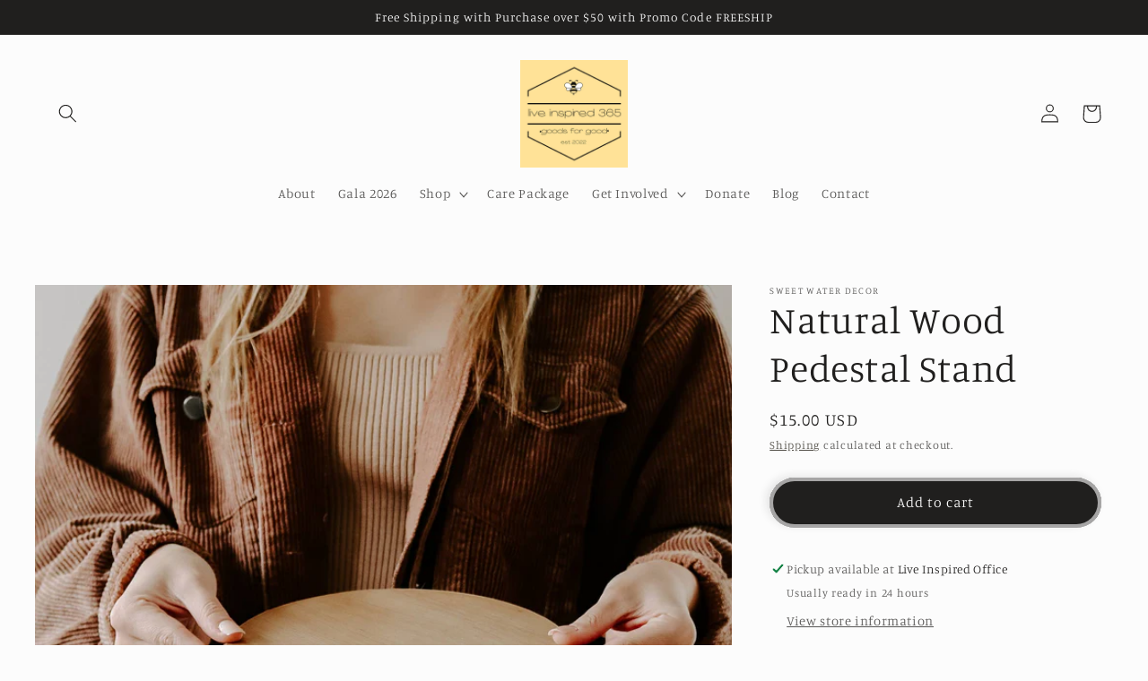

--- FILE ---
content_type: text/html; charset=utf-8
request_url: https://liveinspired365.org/products/natural-wood-pedestal-stand-home-decor-gifts
body_size: 52649
content:
<!doctype html>
<html class="no-js" lang="en">
  <head>
<!-- Preorder Panda Pixel start-->
<script async src='https://pre.bossapps.co/js/script?shop=live-inspiried-365.myshopify.com'></script>
<!-- Preorder Panda Pixel ended-->

    <meta charset="utf-8">
    <meta http-equiv="X-UA-Compatible" content="IE=edge">
    <meta name="viewport" content="width=device-width,initial-scale=1">
    <meta name="theme-color" content="">
    <link rel="canonical" href="https://liveinspired365.org/products/natural-wood-pedestal-stand-home-decor-gifts">
    <link rel="preconnect" href="https://cdn.shopify.com" crossorigin><link rel="preconnect" href="https://fonts.shopifycdn.com" crossorigin><title>
      Natural Wood Pedestal Stand
 &ndash; live inspired 365</title>

    <meta name="google-site-verification" content="kevs8ibQZ8cR9QKu3wDl70BvU9b8YModiAsvjX976IM" />

    
      <meta name="description" content=" Perfect to hold soap dispensers, Jewelry, Keys, and More! • Waterproof: A Coating was Added for Soap Dispenser Use (Do not let Water Sit in Tray) DETAILS: • Size: 8 x 8 x 1&quot; • Material: Paulownia Wood • Color: Natural Wood Tray • CARE: • Easy to Clean - Use a Soft Damp Cloth or Rinse with Water and Pat Dry • Not Suita">
    

    

<meta property="og:site_name" content="live inspired 365">
<meta property="og:url" content="https://liveinspired365.org/products/natural-wood-pedestal-stand-home-decor-gifts">
<meta property="og:title" content="Natural Wood Pedestal Stand">
<meta property="og:type" content="product">
<meta property="og:description" content=" Perfect to hold soap dispensers, Jewelry, Keys, and More! • Waterproof: A Coating was Added for Soap Dispenser Use (Do not let Water Sit in Tray) DETAILS: • Size: 8 x 8 x 1&quot; • Material: Paulownia Wood • Color: Natural Wood Tray • CARE: • Easy to Clean - Use a Soft Damp Cloth or Rinse with Water and Pat Dry • Not Suita"><meta property="og:image" content="http://liveinspired365.org/cdn/shop/products/0756e894600d7f3fcfbb81f47c8b84c1ea56f1026a83a70615f67e3732118e2f.jpg?v=1704677268">
  <meta property="og:image:secure_url" content="https://liveinspired365.org/cdn/shop/products/0756e894600d7f3fcfbb81f47c8b84c1ea56f1026a83a70615f67e3732118e2f.jpg?v=1704677268">
  <meta property="og:image:width" content="1765">
  <meta property="og:image:height" content="1765"><meta property="og:price:amount" content="15.00">
  <meta property="og:price:currency" content="USD"><meta name="twitter:card" content="summary_large_image">
<meta name="twitter:title" content="Natural Wood Pedestal Stand">
<meta name="twitter:description" content=" Perfect to hold soap dispensers, Jewelry, Keys, and More! • Waterproof: A Coating was Added for Soap Dispenser Use (Do not let Water Sit in Tray) DETAILS: • Size: 8 x 8 x 1&quot; • Material: Paulownia Wood • Color: Natural Wood Tray • CARE: • Easy to Clean - Use a Soft Damp Cloth or Rinse with Water and Pat Dry • Not Suita">


    <script src="//liveinspired365.org/cdn/shop/t/5/assets/global.js?v=149496944046504657681670249937" defer="defer"></script>
    <script>window.performance && window.performance.mark && window.performance.mark('shopify.content_for_header.start');</script><meta name="facebook-domain-verification" content="nr7tn7y9h6fvhx3a1aqooxw2wf7hzg">
<meta name="google-site-verification" content="1F1_Lur3xiUUpVskGeoj6i0pIqkcMhfOWNsMzKa1XpM">
<meta id="shopify-digital-wallet" name="shopify-digital-wallet" content="/66551775474/digital_wallets/dialog">
<meta name="shopify-checkout-api-token" content="1221c1a3a4cc9a8aecbf13f98dda2675">
<meta id="in-context-paypal-metadata" data-shop-id="66551775474" data-venmo-supported="true" data-environment="production" data-locale="en_US" data-paypal-v4="true" data-currency="USD">
<link rel="alternate" type="application/json+oembed" href="https://liveinspired365.org/products/natural-wood-pedestal-stand-home-decor-gifts.oembed">
<script async="async" src="/checkouts/internal/preloads.js?locale=en-US"></script>
<link rel="preconnect" href="https://shop.app" crossorigin="anonymous">
<script async="async" src="https://shop.app/checkouts/internal/preloads.js?locale=en-US&shop_id=66551775474" crossorigin="anonymous"></script>
<script id="apple-pay-shop-capabilities" type="application/json">{"shopId":66551775474,"countryCode":"US","currencyCode":"USD","merchantCapabilities":["supports3DS"],"merchantId":"gid:\/\/shopify\/Shop\/66551775474","merchantName":"live inspired 365","requiredBillingContactFields":["postalAddress","email","phone"],"requiredShippingContactFields":["postalAddress","email","phone"],"shippingType":"shipping","supportedNetworks":["visa","masterCard","discover","elo","jcb"],"total":{"type":"pending","label":"live inspired 365","amount":"1.00"},"shopifyPaymentsEnabled":true,"supportsSubscriptions":true}</script>
<script id="shopify-features" type="application/json">{"accessToken":"1221c1a3a4cc9a8aecbf13f98dda2675","betas":["rich-media-storefront-analytics"],"domain":"liveinspired365.org","predictiveSearch":true,"shopId":66551775474,"locale":"en"}</script>
<script>var Shopify = Shopify || {};
Shopify.shop = "live-inspiried-365.myshopify.com";
Shopify.locale = "en";
Shopify.currency = {"active":"USD","rate":"1.0"};
Shopify.country = "US";
Shopify.theme = {"name":"Studio","id":136089403634,"schema_name":"Studio","schema_version":"4.0.1","theme_store_id":1431,"role":"main"};
Shopify.theme.handle = "null";
Shopify.theme.style = {"id":null,"handle":null};
Shopify.cdnHost = "liveinspired365.org/cdn";
Shopify.routes = Shopify.routes || {};
Shopify.routes.root = "/";</script>
<script type="module">!function(o){(o.Shopify=o.Shopify||{}).modules=!0}(window);</script>
<script>!function(o){function n(){var o=[];function n(){o.push(Array.prototype.slice.apply(arguments))}return n.q=o,n}var t=o.Shopify=o.Shopify||{};t.loadFeatures=n(),t.autoloadFeatures=n()}(window);</script>
<script>
  window.ShopifyPay = window.ShopifyPay || {};
  window.ShopifyPay.apiHost = "shop.app\/pay";
  window.ShopifyPay.redirectState = null;
</script>
<script id="shop-js-analytics" type="application/json">{"pageType":"product"}</script>
<script defer="defer" async type="module" src="//liveinspired365.org/cdn/shopifycloud/shop-js/modules/v2/client.init-shop-cart-sync_BT-GjEfc.en.esm.js"></script>
<script defer="defer" async type="module" src="//liveinspired365.org/cdn/shopifycloud/shop-js/modules/v2/chunk.common_D58fp_Oc.esm.js"></script>
<script defer="defer" async type="module" src="//liveinspired365.org/cdn/shopifycloud/shop-js/modules/v2/chunk.modal_xMitdFEc.esm.js"></script>
<script type="module">
  await import("//liveinspired365.org/cdn/shopifycloud/shop-js/modules/v2/client.init-shop-cart-sync_BT-GjEfc.en.esm.js");
await import("//liveinspired365.org/cdn/shopifycloud/shop-js/modules/v2/chunk.common_D58fp_Oc.esm.js");
await import("//liveinspired365.org/cdn/shopifycloud/shop-js/modules/v2/chunk.modal_xMitdFEc.esm.js");

  window.Shopify.SignInWithShop?.initShopCartSync?.({"fedCMEnabled":true,"windoidEnabled":true});

</script>
<script>
  window.Shopify = window.Shopify || {};
  if (!window.Shopify.featureAssets) window.Shopify.featureAssets = {};
  window.Shopify.featureAssets['shop-js'] = {"shop-cart-sync":["modules/v2/client.shop-cart-sync_DZOKe7Ll.en.esm.js","modules/v2/chunk.common_D58fp_Oc.esm.js","modules/v2/chunk.modal_xMitdFEc.esm.js"],"init-fed-cm":["modules/v2/client.init-fed-cm_B6oLuCjv.en.esm.js","modules/v2/chunk.common_D58fp_Oc.esm.js","modules/v2/chunk.modal_xMitdFEc.esm.js"],"shop-cash-offers":["modules/v2/client.shop-cash-offers_D2sdYoxE.en.esm.js","modules/v2/chunk.common_D58fp_Oc.esm.js","modules/v2/chunk.modal_xMitdFEc.esm.js"],"shop-login-button":["modules/v2/client.shop-login-button_QeVjl5Y3.en.esm.js","modules/v2/chunk.common_D58fp_Oc.esm.js","modules/v2/chunk.modal_xMitdFEc.esm.js"],"pay-button":["modules/v2/client.pay-button_DXTOsIq6.en.esm.js","modules/v2/chunk.common_D58fp_Oc.esm.js","modules/v2/chunk.modal_xMitdFEc.esm.js"],"shop-button":["modules/v2/client.shop-button_DQZHx9pm.en.esm.js","modules/v2/chunk.common_D58fp_Oc.esm.js","modules/v2/chunk.modal_xMitdFEc.esm.js"],"avatar":["modules/v2/client.avatar_BTnouDA3.en.esm.js"],"init-windoid":["modules/v2/client.init-windoid_CR1B-cfM.en.esm.js","modules/v2/chunk.common_D58fp_Oc.esm.js","modules/v2/chunk.modal_xMitdFEc.esm.js"],"init-shop-for-new-customer-accounts":["modules/v2/client.init-shop-for-new-customer-accounts_C_vY_xzh.en.esm.js","modules/v2/client.shop-login-button_QeVjl5Y3.en.esm.js","modules/v2/chunk.common_D58fp_Oc.esm.js","modules/v2/chunk.modal_xMitdFEc.esm.js"],"init-shop-email-lookup-coordinator":["modules/v2/client.init-shop-email-lookup-coordinator_BI7n9ZSv.en.esm.js","modules/v2/chunk.common_D58fp_Oc.esm.js","modules/v2/chunk.modal_xMitdFEc.esm.js"],"init-shop-cart-sync":["modules/v2/client.init-shop-cart-sync_BT-GjEfc.en.esm.js","modules/v2/chunk.common_D58fp_Oc.esm.js","modules/v2/chunk.modal_xMitdFEc.esm.js"],"shop-toast-manager":["modules/v2/client.shop-toast-manager_DiYdP3xc.en.esm.js","modules/v2/chunk.common_D58fp_Oc.esm.js","modules/v2/chunk.modal_xMitdFEc.esm.js"],"init-customer-accounts":["modules/v2/client.init-customer-accounts_D9ZNqS-Q.en.esm.js","modules/v2/client.shop-login-button_QeVjl5Y3.en.esm.js","modules/v2/chunk.common_D58fp_Oc.esm.js","modules/v2/chunk.modal_xMitdFEc.esm.js"],"init-customer-accounts-sign-up":["modules/v2/client.init-customer-accounts-sign-up_iGw4briv.en.esm.js","modules/v2/client.shop-login-button_QeVjl5Y3.en.esm.js","modules/v2/chunk.common_D58fp_Oc.esm.js","modules/v2/chunk.modal_xMitdFEc.esm.js"],"shop-follow-button":["modules/v2/client.shop-follow-button_CqMgW2wH.en.esm.js","modules/v2/chunk.common_D58fp_Oc.esm.js","modules/v2/chunk.modal_xMitdFEc.esm.js"],"checkout-modal":["modules/v2/client.checkout-modal_xHeaAweL.en.esm.js","modules/v2/chunk.common_D58fp_Oc.esm.js","modules/v2/chunk.modal_xMitdFEc.esm.js"],"shop-login":["modules/v2/client.shop-login_D91U-Q7h.en.esm.js","modules/v2/chunk.common_D58fp_Oc.esm.js","modules/v2/chunk.modal_xMitdFEc.esm.js"],"lead-capture":["modules/v2/client.lead-capture_BJmE1dJe.en.esm.js","modules/v2/chunk.common_D58fp_Oc.esm.js","modules/v2/chunk.modal_xMitdFEc.esm.js"],"payment-terms":["modules/v2/client.payment-terms_Ci9AEqFq.en.esm.js","modules/v2/chunk.common_D58fp_Oc.esm.js","modules/v2/chunk.modal_xMitdFEc.esm.js"]};
</script>
<script id="__st">var __st={"a":66551775474,"offset":-21600,"reqid":"7b526d68-dec6-4738-926b-e3291444d2f8-1769184014","pageurl":"liveinspired365.org\/products\/natural-wood-pedestal-stand-home-decor-gifts","u":"6ac3e43643a4","p":"product","rtyp":"product","rid":8068837900530};</script>
<script>window.ShopifyPaypalV4VisibilityTracking = true;</script>
<script id="captcha-bootstrap">!function(){'use strict';const t='contact',e='account',n='new_comment',o=[[t,t],['blogs',n],['comments',n],[t,'customer']],c=[[e,'customer_login'],[e,'guest_login'],[e,'recover_customer_password'],[e,'create_customer']],r=t=>t.map((([t,e])=>`form[action*='/${t}']:not([data-nocaptcha='true']) input[name='form_type'][value='${e}']`)).join(','),a=t=>()=>t?[...document.querySelectorAll(t)].map((t=>t.form)):[];function s(){const t=[...o],e=r(t);return a(e)}const i='password',u='form_key',d=['recaptcha-v3-token','g-recaptcha-response','h-captcha-response',i],f=()=>{try{return window.sessionStorage}catch{return}},m='__shopify_v',_=t=>t.elements[u];function p(t,e,n=!1){try{const o=window.sessionStorage,c=JSON.parse(o.getItem(e)),{data:r}=function(t){const{data:e,action:n}=t;return t[m]||n?{data:e,action:n}:{data:t,action:n}}(c);for(const[e,n]of Object.entries(r))t.elements[e]&&(t.elements[e].value=n);n&&o.removeItem(e)}catch(o){console.error('form repopulation failed',{error:o})}}const l='form_type',E='cptcha';function T(t){t.dataset[E]=!0}const w=window,h=w.document,L='Shopify',v='ce_forms',y='captcha';let A=!1;((t,e)=>{const n=(g='f06e6c50-85a8-45c8-87d0-21a2b65856fe',I='https://cdn.shopify.com/shopifycloud/storefront-forms-hcaptcha/ce_storefront_forms_captcha_hcaptcha.v1.5.2.iife.js',D={infoText:'Protected by hCaptcha',privacyText:'Privacy',termsText:'Terms'},(t,e,n)=>{const o=w[L][v],c=o.bindForm;if(c)return c(t,g,e,D).then(n);var r;o.q.push([[t,g,e,D],n]),r=I,A||(h.body.append(Object.assign(h.createElement('script'),{id:'captcha-provider',async:!0,src:r})),A=!0)});var g,I,D;w[L]=w[L]||{},w[L][v]=w[L][v]||{},w[L][v].q=[],w[L][y]=w[L][y]||{},w[L][y].protect=function(t,e){n(t,void 0,e),T(t)},Object.freeze(w[L][y]),function(t,e,n,w,h,L){const[v,y,A,g]=function(t,e,n){const i=e?o:[],u=t?c:[],d=[...i,...u],f=r(d),m=r(i),_=r(d.filter((([t,e])=>n.includes(e))));return[a(f),a(m),a(_),s()]}(w,h,L),I=t=>{const e=t.target;return e instanceof HTMLFormElement?e:e&&e.form},D=t=>v().includes(t);t.addEventListener('submit',(t=>{const e=I(t);if(!e)return;const n=D(e)&&!e.dataset.hcaptchaBound&&!e.dataset.recaptchaBound,o=_(e),c=g().includes(e)&&(!o||!o.value);(n||c)&&t.preventDefault(),c&&!n&&(function(t){try{if(!f())return;!function(t){const e=f();if(!e)return;const n=_(t);if(!n)return;const o=n.value;o&&e.removeItem(o)}(t);const e=Array.from(Array(32),(()=>Math.random().toString(36)[2])).join('');!function(t,e){_(t)||t.append(Object.assign(document.createElement('input'),{type:'hidden',name:u})),t.elements[u].value=e}(t,e),function(t,e){const n=f();if(!n)return;const o=[...t.querySelectorAll(`input[type='${i}']`)].map((({name:t})=>t)),c=[...d,...o],r={};for(const[a,s]of new FormData(t).entries())c.includes(a)||(r[a]=s);n.setItem(e,JSON.stringify({[m]:1,action:t.action,data:r}))}(t,e)}catch(e){console.error('failed to persist form',e)}}(e),e.submit())}));const S=(t,e)=>{t&&!t.dataset[E]&&(n(t,e.some((e=>e===t))),T(t))};for(const o of['focusin','change'])t.addEventListener(o,(t=>{const e=I(t);D(e)&&S(e,y())}));const B=e.get('form_key'),M=e.get(l),P=B&&M;t.addEventListener('DOMContentLoaded',(()=>{const t=y();if(P)for(const e of t)e.elements[l].value===M&&p(e,B);[...new Set([...A(),...v().filter((t=>'true'===t.dataset.shopifyCaptcha))])].forEach((e=>S(e,t)))}))}(h,new URLSearchParams(w.location.search),n,t,e,['guest_login'])})(!0,!0)}();</script>
<script integrity="sha256-4kQ18oKyAcykRKYeNunJcIwy7WH5gtpwJnB7kiuLZ1E=" data-source-attribution="shopify.loadfeatures" defer="defer" src="//liveinspired365.org/cdn/shopifycloud/storefront/assets/storefront/load_feature-a0a9edcb.js" crossorigin="anonymous"></script>
<script crossorigin="anonymous" defer="defer" src="//liveinspired365.org/cdn/shopifycloud/storefront/assets/shopify_pay/storefront-65b4c6d7.js?v=20250812"></script>
<script data-source-attribution="shopify.dynamic_checkout.dynamic.init">var Shopify=Shopify||{};Shopify.PaymentButton=Shopify.PaymentButton||{isStorefrontPortableWallets:!0,init:function(){window.Shopify.PaymentButton.init=function(){};var t=document.createElement("script");t.src="https://liveinspired365.org/cdn/shopifycloud/portable-wallets/latest/portable-wallets.en.js",t.type="module",document.head.appendChild(t)}};
</script>
<script data-source-attribution="shopify.dynamic_checkout.buyer_consent">
  function portableWalletsHideBuyerConsent(e){var t=document.getElementById("shopify-buyer-consent"),n=document.getElementById("shopify-subscription-policy-button");t&&n&&(t.classList.add("hidden"),t.setAttribute("aria-hidden","true"),n.removeEventListener("click",e))}function portableWalletsShowBuyerConsent(e){var t=document.getElementById("shopify-buyer-consent"),n=document.getElementById("shopify-subscription-policy-button");t&&n&&(t.classList.remove("hidden"),t.removeAttribute("aria-hidden"),n.addEventListener("click",e))}window.Shopify?.PaymentButton&&(window.Shopify.PaymentButton.hideBuyerConsent=portableWalletsHideBuyerConsent,window.Shopify.PaymentButton.showBuyerConsent=portableWalletsShowBuyerConsent);
</script>
<script data-source-attribution="shopify.dynamic_checkout.cart.bootstrap">document.addEventListener("DOMContentLoaded",(function(){function t(){return document.querySelector("shopify-accelerated-checkout-cart, shopify-accelerated-checkout")}if(t())Shopify.PaymentButton.init();else{new MutationObserver((function(e,n){t()&&(Shopify.PaymentButton.init(),n.disconnect())})).observe(document.body,{childList:!0,subtree:!0})}}));
</script>
<link id="shopify-accelerated-checkout-styles" rel="stylesheet" media="screen" href="https://liveinspired365.org/cdn/shopifycloud/portable-wallets/latest/accelerated-checkout-backwards-compat.css" crossorigin="anonymous">
<style id="shopify-accelerated-checkout-cart">
        #shopify-buyer-consent {
  margin-top: 1em;
  display: inline-block;
  width: 100%;
}

#shopify-buyer-consent.hidden {
  display: none;
}

#shopify-subscription-policy-button {
  background: none;
  border: none;
  padding: 0;
  text-decoration: underline;
  font-size: inherit;
  cursor: pointer;
}

#shopify-subscription-policy-button::before {
  box-shadow: none;
}

      </style>
<script id="sections-script" data-sections="header,footer" defer="defer" src="//liveinspired365.org/cdn/shop/t/5/compiled_assets/scripts.js?v=4347"></script>
<script>window.performance && window.performance.mark && window.performance.mark('shopify.content_for_header.end');</script>


    <style data-shopify>
      @font-face {
  font-family: Manuale;
  font-weight: 300;
  font-style: normal;
  font-display: swap;
  src: url("//liveinspired365.org/cdn/fonts/manuale/manuale_n3.0baac6564b6ed416af2c179e69ad2689bd829f1a.woff2") format("woff2"),
       url("//liveinspired365.org/cdn/fonts/manuale/manuale_n3.3b80020a9032b8fdf9b79d72323aacd37cfccc1f.woff") format("woff");
}

      @font-face {
  font-family: Manuale;
  font-weight: 700;
  font-style: normal;
  font-display: swap;
  src: url("//liveinspired365.org/cdn/fonts/manuale/manuale_n7.3ba047f22d4f96763fb98130d717aa23f3693e91.woff2") format("woff2"),
       url("//liveinspired365.org/cdn/fonts/manuale/manuale_n7.d41567120e3bfda7b74704ba4a90a9bcb1d16998.woff") format("woff");
}

      @font-face {
  font-family: Manuale;
  font-weight: 300;
  font-style: italic;
  font-display: swap;
  src: url("//liveinspired365.org/cdn/fonts/manuale/manuale_i3.8cbe945d7f8e216c7231bccf91cc310dd97f8ab7.woff2") format("woff2"),
       url("//liveinspired365.org/cdn/fonts/manuale/manuale_i3.b7e6796aef798c07921d6148fdfe101e7b005e4c.woff") format("woff");
}

      @font-face {
  font-family: Manuale;
  font-weight: 700;
  font-style: italic;
  font-display: swap;
  src: url("//liveinspired365.org/cdn/fonts/manuale/manuale_i7.3e507417c47b4832577c8acf727857a21bf11116.woff2") format("woff2"),
       url("//liveinspired365.org/cdn/fonts/manuale/manuale_i7.eb96031fac61588a1dde990db53eb087563603d7.woff") format("woff");
}

      @font-face {
  font-family: Manuale;
  font-weight: 300;
  font-style: normal;
  font-display: swap;
  src: url("//liveinspired365.org/cdn/fonts/manuale/manuale_n3.0baac6564b6ed416af2c179e69ad2689bd829f1a.woff2") format("woff2"),
       url("//liveinspired365.org/cdn/fonts/manuale/manuale_n3.3b80020a9032b8fdf9b79d72323aacd37cfccc1f.woff") format("woff");
}


      :root {
        --font-body-family: Manuale, serif;
        --font-body-style: normal;
        --font-body-weight: 300;
        --font-body-weight-bold: 600;

        --font-heading-family: Manuale, serif;
        --font-heading-style: normal;
        --font-heading-weight: 300;

        --font-body-scale: 1.05;
        --font-heading-scale: 1.0;

        --color-base-text: 32, 31, 30;
        --color-shadow: 32, 31, 30;
        --color-base-background-1: 252, 252, 252;
        --color-base-background-2: 255, 226, 155;
        --color-base-solid-button-labels: 255, 255, 255;
        --color-base-outline-button-labels: 51, 47, 39;
        --color-base-accent-1: 32, 31, 30;
        --color-base-accent-2: 51, 47, 39;
        --payment-terms-background-color: #fcfcfc;

        --gradient-base-background-1: #fcfcfc;
        --gradient-base-background-2: #ffe29b;
        --gradient-base-accent-1: #201f1e;
        --gradient-base-accent-2: #332f27;

        --media-padding: px;
        --media-border-opacity: 0.0;
        --media-border-width: 0px;
        --media-radius: 0px;
        --media-shadow-opacity: 0.0;
        --media-shadow-horizontal-offset: 0px;
        --media-shadow-vertical-offset: 0px;
        --media-shadow-blur-radius: 0px;
        --media-shadow-visible: 0;

        --page-width: 160rem;
        --page-width-margin: 0rem;

        --product-card-image-padding: 0.0rem;
        --product-card-corner-radius: 0.0rem;
        --product-card-text-alignment: center;
        --product-card-border-width: 0.0rem;
        --product-card-border-opacity: 0.1;
        --product-card-shadow-opacity: 0.1;
        --product-card-shadow-visible: 1;
        --product-card-shadow-horizontal-offset: 0.0rem;
        --product-card-shadow-vertical-offset: 0.0rem;
        --product-card-shadow-blur-radius: 0.0rem;

        --collection-card-image-padding: 0.0rem;
        --collection-card-corner-radius: 0.0rem;
        --collection-card-text-alignment: center;
        --collection-card-border-width: 0.0rem;
        --collection-card-border-opacity: 0.1;
        --collection-card-shadow-opacity: 0.1;
        --collection-card-shadow-visible: 1;
        --collection-card-shadow-horizontal-offset: 0.0rem;
        --collection-card-shadow-vertical-offset: 0.0rem;
        --collection-card-shadow-blur-radius: 0.0rem;

        --blog-card-image-padding: 0.0rem;
        --blog-card-corner-radius: 0.0rem;
        --blog-card-text-alignment: center;
        --blog-card-border-width: 0.0rem;
        --blog-card-border-opacity: 0.1;
        --blog-card-shadow-opacity: 0.1;
        --blog-card-shadow-visible: 1;
        --blog-card-shadow-horizontal-offset: 0.0rem;
        --blog-card-shadow-vertical-offset: 0.0rem;
        --blog-card-shadow-blur-radius: 0.0rem;

        --badge-corner-radius: 4.0rem;

        --popup-border-width: 0px;
        --popup-border-opacity: 0.1;
        --popup-corner-radius: 0px;
        --popup-shadow-opacity: 0.1;
        --popup-shadow-horizontal-offset: 6px;
        --popup-shadow-vertical-offset: 6px;
        --popup-shadow-blur-radius: 25px;

        --drawer-border-width: 1px;
        --drawer-border-opacity: 0.1;
        --drawer-shadow-opacity: 0.0;
        --drawer-shadow-horizontal-offset: 0px;
        --drawer-shadow-vertical-offset: 0px;
        --drawer-shadow-blur-radius: 0px;

        --spacing-sections-desktop: 0px;
        --spacing-sections-mobile: 0px;

        --grid-desktop-vertical-spacing: 4px;
        --grid-desktop-horizontal-spacing: 28px;
        --grid-mobile-vertical-spacing: 2px;
        --grid-mobile-horizontal-spacing: 14px;

        --text-boxes-border-opacity: 0.0;
        --text-boxes-border-width: 0px;
        --text-boxes-radius: 0px;
        --text-boxes-shadow-opacity: 0.0;
        --text-boxes-shadow-visible: 0;
        --text-boxes-shadow-horizontal-offset: 0px;
        --text-boxes-shadow-vertical-offset: 0px;
        --text-boxes-shadow-blur-radius: 0px;

        --buttons-radius: 40px;
        --buttons-radius-outset: 44px;
        --buttons-border-width: 4px;
        --buttons-border-opacity: 0.4;
        --buttons-shadow-opacity: 0.1;
        --buttons-shadow-visible: 1;
        --buttons-shadow-horizontal-offset: -4px;
        --buttons-shadow-vertical-offset: -2px;
        --buttons-shadow-blur-radius: 10px;
        --buttons-border-offset: 0.3px;

        --inputs-radius: 2px;
        --inputs-border-width: 1px;
        --inputs-border-opacity: 0.15;
        --inputs-shadow-opacity: 0.05;
        --inputs-shadow-horizontal-offset: 2px;
        --inputs-margin-offset: 2px;
        --inputs-shadow-vertical-offset: 2px;
        --inputs-shadow-blur-radius: 5px;
        --inputs-radius-outset: 3px;

        --variant-pills-radius: 40px;
        --variant-pills-border-width: 1px;
        --variant-pills-border-opacity: 0.55;
        --variant-pills-shadow-opacity: 0.0;
        --variant-pills-shadow-horizontal-offset: 0px;
        --variant-pills-shadow-vertical-offset: 0px;
        --variant-pills-shadow-blur-radius: 0px;
      }

      *,
      *::before,
      *::after {
        box-sizing: inherit;
      }

      html {
        box-sizing: border-box;
        font-size: calc(var(--font-body-scale) * 62.5%);
        height: 100%;
      }

      body {
        display: grid;
        grid-template-rows: auto auto 1fr auto;
        grid-template-columns: 100%;
        min-height: 100%;
        margin: 0;
        font-size: 1.5rem;
        letter-spacing: 0.06rem;
        line-height: calc(1 + 0.8 / var(--font-body-scale));
        font-family: var(--font-body-family);
        font-style: var(--font-body-style);
        font-weight: var(--font-body-weight);
      }

      @media screen and (min-width: 750px) {
        body {
          font-size: 1.6rem;
        }
      }
    </style>

    <link href="//liveinspired365.org/cdn/shop/t/5/assets/base.css?v=88290808517547527771670249939" rel="stylesheet" type="text/css" media="all" />
<link rel="preload" as="font" href="//liveinspired365.org/cdn/fonts/manuale/manuale_n3.0baac6564b6ed416af2c179e69ad2689bd829f1a.woff2" type="font/woff2" crossorigin><link rel="preload" as="font" href="//liveinspired365.org/cdn/fonts/manuale/manuale_n3.0baac6564b6ed416af2c179e69ad2689bd829f1a.woff2" type="font/woff2" crossorigin><link rel="stylesheet" href="//liveinspired365.org/cdn/shop/t/5/assets/component-predictive-search.css?v=83512081251802922551670249937" media="print" onload="this.media='all'"><script>document.documentElement.className = document.documentElement.className.replace('no-js', 'js');
    if (Shopify.designMode) {
      document.documentElement.classList.add('shopify-design-mode');
    }
    </script>
  <!-- BEGIN app block: shopify://apps/avis-product-options/blocks/avisplus-product-options/e076618e-4c9c-447f-ad6d-4f1577799c29 -->


<script>
    window.OpusNoShadowRoot=true;
    window.apo_js_loaded={options:!1,style_collection:!1,style_product:!1,minicart:!1};
    window.ap_front_settings = {
      root_api:"https://apo-api.avisplus.io/",
      check_on: {add_to_cart: false, check_out: false},
      page_type: "product",
      shop_id: "66551775474",
      money_format: "${{amount}}",
      money_with_currency_format: "${{amount}} USD",
      icon_tooltip: "https://cdn.shopify.com/extensions/019beadc-1783-7e1f-9cb3-dfede74e2960/avis-options-v1.7.137.23/assets/tooltip.svg",
      currency_code: '',
      url_jquery: "https://cdn.shopify.com/extensions/019beadc-1783-7e1f-9cb3-dfede74e2960/avis-options-v1.7.137.23/assets/jquery-3.6.0.min.js",
      theme_name: "",
      customer: null ,
      customer_order_count: ``,
      curCountryCode: `US`,
      url_css_date: "https://cdn.shopify.com/extensions/019beadc-1783-7e1f-9cb3-dfede74e2960/avis-options-v1.7.137.23/assets/apo-date.min.css",
      url_css_main_v1: "https://cdn.shopify.com/extensions/019beadc-1783-7e1f-9cb3-dfede74e2960/avis-options-v1.7.137.23/assets/apo-product-options_v1.min.css",
      url_css_main_v2: "https://cdn.shopify.com/extensions/019beadc-1783-7e1f-9cb3-dfede74e2960/avis-options-v1.7.137.23/assets/apo-product-options_v2.min.css",
      joinAddCharge: "|",
      cart_collections: [],
      inventories: {},
      product_info: {
        product: {"id":8068837900530,"title":"Natural Wood Pedestal Stand","handle":"natural-wood-pedestal-stand-home-decor-gifts","description":"\u003cp\u003e Perfect to hold soap dispensers, Jewelry, Keys, and More!\u003c\/p\u003e\n\u003cp\u003e• Waterproof: A Coating was Added for Soap Dispenser Use (Do not let Water Sit in Tray)\u003c\/p\u003e\n\u003cp\u003eDETAILS: • Size: 8 x 8 x 1\" • Material: Paulownia Wood • Color: Natural Wood Tray •\u003cbr\u003e\u003c\/p\u003e\n\u003cp\u003eCARE: • Easy to Clean - Use a Soft Damp Cloth or Rinse with Water and Pat Dry • Not Suitable for Long-term Water Immersion or Using with Rough Material to Clean or it will Break the Water Resistance • Not Intended for Food Use • Not Microwave Safe or Dishwasher Safe \u003c\/p\u003e\n\u003cp\u003e• Designed in the USA\u003c\/p\u003e","published_at":"2024-01-07T19:27:30-06:00","created_at":"2023-12-29T09:36:00-06:00","vendor":"Sweet Water Decor","type":"","tags":["home decor"],"price":1500,"price_min":1500,"price_max":1500,"available":true,"price_varies":false,"compare_at_price":null,"compare_at_price_min":0,"compare_at_price_max":0,"compare_at_price_varies":false,"variants":[{"id":45039381840114,"title":"Default Title","option1":"Default Title","option2":null,"option3":null,"sku":"JD029","requires_shipping":true,"taxable":true,"featured_image":null,"available":true,"name":"Natural Wood Pedestal Stand","public_title":null,"options":["Default Title"],"price":1500,"weight":45,"compare_at_price":null,"inventory_management":"shopify","barcode":"81840114","requires_selling_plan":false,"selling_plan_allocations":[]}],"images":["\/\/liveinspired365.org\/cdn\/shop\/products\/0756e894600d7f3fcfbb81f47c8b84c1ea56f1026a83a70615f67e3732118e2f.jpg?v=1704677268","\/\/liveinspired365.org\/cdn\/shop\/files\/6d0105db2eec0b953ce25df3c8ec765731fab3a5a47c672b5a51994724e77f39.jpg?v=1704677268","\/\/liveinspired365.org\/cdn\/shop\/files\/e5d498b47e63b7af493dc544a3a271c12441f674f1e8baaea30c3333e9eb5d12.jpg?v=1704677157","\/\/liveinspired365.org\/cdn\/shop\/files\/26484a08c07649691665f39e968dc15e55d2944479eea04bbb9484e234187c1f.jpg?v=1703864165","\/\/liveinspired365.org\/cdn\/shop\/files\/4608d1f4360effa4e1ac0b5b6c46ee6a8a5f21932f2cd2152bc732df1b2487fc.jpg?v=1703864167","\/\/liveinspired365.org\/cdn\/shop\/files\/4754bbc25176e1634a08ec5ad47edeab3fea581b5a0ba36b5a4d243ebed609fe.jpg?v=1703864169","\/\/liveinspired365.org\/cdn\/shop\/files\/304ef08fa196ad5aeb9906959413c326bb40543bf46f31ee6f458dd4bc4c9517.jpg?v=1703864170","\/\/liveinspired365.org\/cdn\/shop\/files\/d8746c857af5fcfb7f962937545de13e4518d25e1b547c8e8094dd50f7e884c9.jpg?v=1703864172","\/\/liveinspired365.org\/cdn\/shop\/files\/1ef784f437d4bff6b0e6fff6b6c516bf88777c8caeb79f29152259dbf78bd840.jpg?v=1703864173"],"featured_image":"\/\/liveinspired365.org\/cdn\/shop\/products\/0756e894600d7f3fcfbb81f47c8b84c1ea56f1026a83a70615f67e3732118e2f.jpg?v=1704677268","options":["Title"],"media":[{"alt":null,"id":33712736862450,"position":1,"preview_image":{"aspect_ratio":1.0,"height":1765,"width":1765,"src":"\/\/liveinspired365.org\/cdn\/shop\/products\/0756e894600d7f3fcfbb81f47c8b84c1ea56f1026a83a70615f67e3732118e2f.jpg?v=1704677268"},"aspect_ratio":1.0,"height":1765,"media_type":"image","src":"\/\/liveinspired365.org\/cdn\/shop\/products\/0756e894600d7f3fcfbb81f47c8b84c1ea56f1026a83a70615f67e3732118e2f.jpg?v=1704677268","width":1765},{"alt":null,"id":33712736960754,"position":2,"preview_image":{"aspect_ratio":1.0,"height":2879,"width":2879,"src":"\/\/liveinspired365.org\/cdn\/shop\/files\/6d0105db2eec0b953ce25df3c8ec765731fab3a5a47c672b5a51994724e77f39.jpg?v=1704677268"},"aspect_ratio":1.0,"height":2879,"media_type":"image","src":"\/\/liveinspired365.org\/cdn\/shop\/files\/6d0105db2eec0b953ce25df3c8ec765731fab3a5a47c672b5a51994724e77f39.jpg?v=1704677268","width":2879},{"alt":null,"id":33712736895218,"position":3,"preview_image":{"aspect_ratio":1.0,"height":2544,"width":2544,"src":"\/\/liveinspired365.org\/cdn\/shop\/files\/e5d498b47e63b7af493dc544a3a271c12441f674f1e8baaea30c3333e9eb5d12.jpg?v=1704677157"},"aspect_ratio":1.0,"height":2544,"media_type":"image","src":"\/\/liveinspired365.org\/cdn\/shop\/files\/e5d498b47e63b7af493dc544a3a271c12441f674f1e8baaea30c3333e9eb5d12.jpg?v=1704677157","width":2544},{"alt":null,"id":33712736993522,"position":4,"preview_image":{"aspect_ratio":1.0,"height":2048,"width":2048,"src":"\/\/liveinspired365.org\/cdn\/shop\/files\/26484a08c07649691665f39e968dc15e55d2944479eea04bbb9484e234187c1f.jpg?v=1703864165"},"aspect_ratio":1.0,"height":2048,"media_type":"image","src":"\/\/liveinspired365.org\/cdn\/shop\/files\/26484a08c07649691665f39e968dc15e55d2944479eea04bbb9484e234187c1f.jpg?v=1703864165","width":2048},{"alt":null,"id":33712737026290,"position":5,"preview_image":{"aspect_ratio":1.0,"height":2048,"width":2048,"src":"\/\/liveinspired365.org\/cdn\/shop\/files\/4608d1f4360effa4e1ac0b5b6c46ee6a8a5f21932f2cd2152bc732df1b2487fc.jpg?v=1703864167"},"aspect_ratio":1.0,"height":2048,"media_type":"image","src":"\/\/liveinspired365.org\/cdn\/shop\/files\/4608d1f4360effa4e1ac0b5b6c46ee6a8a5f21932f2cd2152bc732df1b2487fc.jpg?v=1703864167","width":2048},{"alt":null,"id":33712737091826,"position":6,"preview_image":{"aspect_ratio":1.0,"height":2483,"width":2483,"src":"\/\/liveinspired365.org\/cdn\/shop\/files\/4754bbc25176e1634a08ec5ad47edeab3fea581b5a0ba36b5a4d243ebed609fe.jpg?v=1703864169"},"aspect_ratio":1.0,"height":2483,"media_type":"image","src":"\/\/liveinspired365.org\/cdn\/shop\/files\/4754bbc25176e1634a08ec5ad47edeab3fea581b5a0ba36b5a4d243ebed609fe.jpg?v=1703864169","width":2483},{"alt":null,"id":33712737124594,"position":7,"preview_image":{"aspect_ratio":1.0,"height":2048,"width":2048,"src":"\/\/liveinspired365.org\/cdn\/shop\/files\/304ef08fa196ad5aeb9906959413c326bb40543bf46f31ee6f458dd4bc4c9517.jpg?v=1703864170"},"aspect_ratio":1.0,"height":2048,"media_type":"image","src":"\/\/liveinspired365.org\/cdn\/shop\/files\/304ef08fa196ad5aeb9906959413c326bb40543bf46f31ee6f458dd4bc4c9517.jpg?v=1703864170","width":2048},{"alt":null,"id":33712737157362,"position":8,"preview_image":{"aspect_ratio":1.0,"height":1704,"width":1704,"src":"\/\/liveinspired365.org\/cdn\/shop\/files\/d8746c857af5fcfb7f962937545de13e4518d25e1b547c8e8094dd50f7e884c9.jpg?v=1703864172"},"aspect_ratio":1.0,"height":1704,"media_type":"image","src":"\/\/liveinspired365.org\/cdn\/shop\/files\/d8746c857af5fcfb7f962937545de13e4518d25e1b547c8e8094dd50f7e884c9.jpg?v=1703864172","width":1704},{"alt":null,"id":33712737222898,"position":9,"preview_image":{"aspect_ratio":1.001,"height":1710,"width":1711,"src":"\/\/liveinspired365.org\/cdn\/shop\/files\/1ef784f437d4bff6b0e6fff6b6c516bf88777c8caeb79f29152259dbf78bd840.jpg?v=1703864173"},"aspect_ratio":1.001,"height":1710,"media_type":"image","src":"\/\/liveinspired365.org\/cdn\/shop\/files\/1ef784f437d4bff6b0e6fff6b6c516bf88777c8caeb79f29152259dbf78bd840.jpg?v=1703864173","width":1711}],"requires_selling_plan":false,"selling_plan_groups":[],"content":"\u003cp\u003e Perfect to hold soap dispensers, Jewelry, Keys, and More!\u003c\/p\u003e\n\u003cp\u003e• Waterproof: A Coating was Added for Soap Dispenser Use (Do not let Water Sit in Tray)\u003c\/p\u003e\n\u003cp\u003eDETAILS: • Size: 8 x 8 x 1\" • Material: Paulownia Wood • Color: Natural Wood Tray •\u003cbr\u003e\u003c\/p\u003e\n\u003cp\u003eCARE: • Easy to Clean - Use a Soft Damp Cloth or Rinse with Water and Pat Dry • Not Suitable for Long-term Water Immersion or Using with Rough Material to Clean or it will Break the Water Resistance • Not Intended for Food Use • Not Microwave Safe or Dishwasher Safe \u003c\/p\u003e\n\u003cp\u003e• Designed in the USA\u003c\/p\u003e"},
        product_id: `8068837900530`,
        collections: []
      },
    };
  window.avisConfigs = window.ap_front_settings;window.ap_front_settings.product_info.collections.push({id: '442342801650', title: "Home Decor"});window.ap_front_settings.product_info.collections.push({id: '414040424690', title: "Home Goods"});window.ap_front_settings.config = {};
    window.ap_front_settings.config.app_v = 'v2,v3';
    window.apoThemeConfigs = null;
    window.ap_front_settings.config["optionset"]=[];
    window.apoOptionLocales = {options:null, config: null, version: "2025-01", avisOptions:{}, avisSettings:{}, locale:"en"};
    window.apoOptionLocales.convertLocales = function (locale) {
        var localeUpper = locale.toUpperCase();
        return ["PT-BR","PT-PT", "ZH-CN","ZH-TW"].includes(localeUpper) ? localeUpper.replace("-", "_") : localeUpper.match(/^[a-zA-Z]{2}-[a-zA-Z]{2}$/) ? localeUpper.substring(0, 2) : localeUpper;
    };var styleOptions = [];
    var avisListLocales = {};
    var listKeyMeta = [];
    var AvisOptionsData = AvisOptionsData || {};
        window.ap_front_settings.config['config_app'] =  {"enabled":"true","show_cart_discount":false,"shop_id":"66551775474","text_price_add":"","text_customization_cost_for":"","text_alert_text_input":"","text_alert_number_input":"","text_alert_checkbox_radio_swatches_input":"","text_alert_text_select":"","text_file_upload_button":"","text_alert_file_upload":"","customize_alert_required_min_selections":"","text_edit_options_cart":"","text_cancel_edit_options_cart":"","text_save_changes_edit_options_cart":"","show_watermark_on_product_page":true,"use_css_version":"v2","customize_options":{},"history_create_at":"2024-04-08T17:17:40.654Z","hide_hover_img_swatches":true,"shopify_option":{"setting":{"s_show_product_page":true,"s_show_collection_page":false,"s_show_button_addcart":false,"s_is_addcart_ajax":false,"s_show_option_name_product":true,"s_show_option_name_collection":true,"s_show_limit_number_swatch":false,"s_limit_number_swatch":5,"s_show_tooltip_collection":true,"s_show_tooltip_product":true},"localization":{}},"theme_key":{"cart":{"page":{"form":["cart-items form[action*=\"/cart\"]","form#updateform","form#cartForm","form.cart-form","form[action*=\"/cart\"]#cartform",".page-content form[action=\"/cart\"]","[data-section-type=\"cart\"]","form[action*=\"/cart\"]:not([action*=\"/cart/add\"]):not([hidden])",".page-content.page-content--fluid",".cart-content-wrapper",".cart-page .ajax-cart__form-wrapper form[action*=\"/cart\"]","form[action*=\"/cart\"]",".main__content-wrapper form[action*=\"/cart\"]"],"lineitem":[{"store_id":"","key":{"key":"cart-items form[action*=\"/cart\"] .cart-item","details":".cart-item__details","quantity":{"wrapper":"quantity-input","input":"quantity-input input","decrease":".quantity__button[name=\"minus\"]","increase":".quantity__button[name=\"plus\"]"},"removeButton":"cart-remove-button a"},"theme_name":"Dawn"},{"store_id":"","key":{"key":"form[action*=\"/cart\"] .cart-item","details":".cart__item-meta","quantity":{"wrapper":".qty-container","input":".qty-container input","decrease":".btn.btn-square-small.qty-adjust.qty-minus","increase":".btn.btn-square-small.qty-adjust.qty-plus"},"removeButton":"a.cart__product-remove"},"theme_name":"Debutify"},{"store_id":"","key":{"key":"form[action*=\"/cart\"] .cart-item","details":".cart-item__column.cart-item__description","quantity":{"wrapper":".quantity","input":".quantity input","decrease":".notabutton.quantity-down","increase":".notabutton.quantity-up "},"removeButton":"a.cart-item__remove"},"theme_name":"Symmetry 6.0.3"},{"store_id":"","key":{"key":"form[action*=\"/cart\"] .cart-item","details":".cart-item__column.cart-item__description","quantity":{"wrapper":".quantity","input":".quantity input","decrease":".notabutton.quantity-down","increase":".notabutton.quantity-up "},"removeButton":"a.remove"},"theme_name":"Symmetry"},{"store_id":"","key":{"key":"form[action*=\"/cart\"] ul","details":".ajax-cart__item-details","quantity":{"wrapper":".ajax-cart__item-quantity","input":".ajax-cart__item-quantity input","decrease":".ajax-cart__qty-control--down","increase":".ajax-cart__qty-control--up"},"removeButton":"li.ajax-cart__item-remove--js"},"theme_name":"Vantage"},{"store_id":"","key":{"key":"form[action*=\"/cart\"] .CartItem","details":".CartItem__Info","quantity":{"wrapper":".QuantitySelector","input":".QuantitySelector input","decrease":".QuantitySelector__Button","increase":".QuantitySelector__Button"},"removeButton":".CartItem__Remove"},"theme_name":"Pursuit, Prestige"},{"store_id":"","key":{"key":"form[action*=\"/cart\"] .cart__item","details":".cart__info--text","quantity":{"wrapper":".quantity--input","input":".quantity--input input","decrease":".quantity--input__button.quantity--input__incr","increase":".quantity--input__button.quantity--input__decr"},"removeButton":".cart__trash.hide-mobile span"},"theme_name":"Booster"},{"store_id":"","key":{"key":"form[action*=\"/cart\"] .cart-item","details":".cart-item-description","quantity":{"wrapper":".quantity-adjuster","input":".quantity-adjuster input","decrease":"a[aria-label=\"Minus\"]","increase":"a[aria-label=\"Plus\"]"},"removeButton":".cart-remove"},"theme_name":"Expression"},{"store_id":"","key":{"key":"form[action*=\"/cart\"] table tbody tr.cart__row","details":"td.text-left.cart-flex-item","quantity":{"wrapper":".qtyField","input":".qtyField input","decrease":".qtyBtn.minus","increase":".qtyBtn.plus"},"removeButton":".btn.remove"},"theme_name":"Avone os 2.0"},{"store_id":"","key":{"key":"form[action*=\"/cart\"] .t4s-page_cart__item","details":".t4s-page_cart__meta","quantity":{"wrapper":".t4s-quantity-wrapper.t4s-quantity-cart-item","input":".t4s-quantity-wrapper.t4s-quantity-cart-item input","decrease":".t4s-quantity-selector.is--minus","increase":".t4s-quantity-selector.is--plus"},"removeButton":".t4s-page_cart__remove"},"theme_name":"Kalles"},{"store_id":"","key":{"key":"form[action*=\"/cart\"] .cart_item","details":".mini_cart_body","quantity":{"wrapper":".quantity","input":".quantity input","decrease":".quantity button.minus","increase":".quantity button.plus"},"removeButton":".cart_ac_remove","editButton":".cart_ac_edit"},"theme_name":"Kalles 2.7.1"},{"store_id":"","key":{"key":"form[action*=\"/cart\"] div[data-products] .cart__item","details":".cart__item--details .cart__item--name","quantity":{"wrapper":".cart__item--qty","input":".cart__item--qty input","decrease":".js-qty__adjust.js-qty__adjust--minus","increase":".js-qty__adjust.js-qty__adjust--plus"},"removeButton":".js-qty__adjust.js-qty__adjust--minus"},"theme_name":"Motion"},{"store_id":"","key":{"key":"form[action*=\"/cart\"] table tbody tr","details":"tr td.cart-table-title","quantity":{"wrapper":".quantity-controls","input":".quantity-controls input","decrease":".qty-minus","increase":".qty-plus"},"removeButton":".cart-table-item-remove a"},"theme_name":"Envy"},{"store_id":"","key":{"key":"form[action*=\"/cart\"] .cart__item","details":".cart__item-details .cart__item-title","quantity":{"wrapper":".js-qty__wrapper","input":".js-qty__wrapper input","decrease":".js-qty__adjust.js-qty__adjust--minus","increase":".js-qty__adjust.js-qty__adjust--plus"},"removeButton":".cart__remove a"},"theme_name":"Expanse"},{"store_id":"","key":{"key":"form[action*=\"/cart\"] .cart__items .cart-item","details":".cart__items .cart-item .content","quantity":{"wrapper":".actions","input":".actions input","decrease":"","increase":""},"removeButton":".remove"},"theme_name":"Kingdom"},{"store_id":"","key":{"key":".page-content.page-content--fluid table tbody tr.line-item","details":".line-item__info","quantity":{"wrapper":".quantity-selector","input":".quantity-selector input","decrease":".quantity-selector__button","increase":".quantity-selector__button"},"removeButton":".line-item__remove-button"},"theme_name":"Focal"},{"store_id":"","key":{"key":".cart-content-wrapper .cart-item","details":".cart-item .cart-item-block-right","quantity":{"wrapper":".cart-item-qty","input":".cart-item-qty input","decrease":".minus.btn-quantity","increase":".plus.btn-quantity"},"removeButton":".cart-remove"},"theme_name":"Ella"},{"store_id":"","key":{"key":".cart-page .ajax-cart__form-wrapper form[action*=\"/cart\"] .ajax-cart__cart-items ul.ajax-cart__cart-item","details":".cart-page .ajax-cart__form-wrapper .ajax-cart__cart-title__wrapper","quantity":{"wrapper":".ajax-cart__item-quantity","input":".ajax-cart__item-quantity input","decrease":".ajax-cart__qty-control--down","increase":".ajax-cart__qty-control--up"},"removeButton":".ajax-cart__item-remove"},"theme_name":"Foodie"},{"store_id":"","key":{"key":"form[action*=\"/cart\"] .m-cart--item","details":".sf-cart__item-product-info .sf-cart__item-product-details","quantity":{"wrapper":"m-quantity-input","input":"m-quantity-input input","decrease":".m-cart-quantity--button[name*=\"/minus\"]","increase":".m-cart-quantity--button[name*=\"/plus\"]"},"removeButton":".scd-item__remove"},"theme_name":"Minimog - OS 2.0"},{"store_id":"","key":{"key":"form[action*=\"/cart\"] table tbody tr","details":"table tbody tr .tt-title","quantity":{"wrapper":".tt-input-counter.input-counter","input":".tt-input-counter.input-counter input","decrease":".minus-btn","increase":".plus-btn"},"removeButton":"td .tt-btn-close"},"theme_name":"Wokiee"},{"store_id":"","key":{"key":".cart-wrapper .line-item-table .line-item","details":".line-item-table .line-item .line-item__meta","quantity":{"wrapper":".quantity-selector","input":".quantity-selector input","decrease":".quantity-selector__button","increase":".quantity-selector__button"},"removeButton":".line-item__quantity-removes"},"theme_name":"Warehouse"},{"store_id":"","key":{"key":"form[action*=\"/cart\"] .cart__row","details":".cart__row .grid .grid__item.two-thirds","quantity":{"wrapper":".js-qty","input":".js-qty input","decrease":".js-qty__adjust--minus","increase":".js-qty__adjust--plus"},"removeButton":".cart__product-meta"},"theme_name":"Brooklyn"},{"store_id":"","key":{"key":"form[action*=\"/cart\"] .cart__item","details":".cart__item .cart__item-title","quantity":{"wrapper":".js-qty__wrapper","input":".js-qty__wrapper input","decrease":".js-qty__adjust--minus","increase":".js-qty__adjust--plus"},"removeButton":".cart__remove"},"theme_name":"Impulse"},{"store_id":"","key":{"key":"form[action*=\"/cart\"] .cart-item","details":".cart-item .cart-item-title","quantity":{"wrapper":".not-check-data","input":".cart-item-quantity-display","decrease":".cart-item-decrease","increase":".cart-item-increase"},"removeButton":".cart-item-remove"},"theme_name":"Pacific"},{"store_id":"","key":{"key":"form[action*=\"/cart\"] .sf-cart__item.scd-item","details":".sf-cart__item-product-details","quantity":{"wrapper":".scd-item__qty","input":".scd-item__qty input","decrease":".scd-item__btn[data-qty-change=\"dec\"]","increase":".scd-item__btn[data-qty-change=\"inc\"]"},"removeButton":".scd-item__remove"},"theme_name":"Minimog - OS 2.0"},{"store_id":"","key":{"key":"form[action*=\"/cart\"] ul.cart__row li","details":"ul.cart__row li section","quantity":{"wrapper":".semantic-amount.last-child","input":".semantic-amount.last-child input","decrease":".incr","increase":".decr"},"removeButton":".remove-from-cart-link"},"theme_name":"Xtra"},{"store_id":"","key":{"key":"form[action*=\"/cart\"] .ecom-cart__product-item","details":".ecom-cart__product-options","quantity":{"wrapper":".ecom-cart__product-quantity-wrapper","input":"input.ecom-cart__product-quantity--input","decrease":".ecom-cart__product-quantity--button.ecom-quantity-minus","increase":".ecom-cart__product-quantity--button.ecom-quantity-plus"},"removeButton":"a.ecom-cart__product-item-remove-button.desktop"},"theme_name":"ECom"},{"store_id":"","key":{"key":"form[action*=\"/cart\"] .ecom-cart__product-item","details":".ecom-cart__product-informations","quantity":{"wrapper":".ecom-cart__product-quantity-wrapper","input":".ecom-cart__product-quantity-wrapper input","decrease":".ecom-cart__product-quantity--button.ecom-quantity-minus","increase":".ecom-cart__product-quantity--button.ecom-quantity-plus"},"removeButton":".ecom-cart__product-item-remove-button.desktop"},"theme_name":"ECom"},{"store_id":"","key":{"key":"form[action*=\"/cart\"] section.cartitems--container ul li.cart-item","details":"li.cart-item .cart-item--content","quantity":{"wrapper":".quantity-selector__wrapper","input":".quantity-selector__wrapper input","decrease":"div[data-button-wrapper-minus] button","increase":"div[data-button-wrapper-plus] button"},"removeButton":".cart-item__remove a"},"theme_name":"Empire"},{"store_id":"","key":{"key":"form[action*=\"/cart\"] .cartTable .cartItemWrap .flexRow.noGutter","details":".productInfo","quantity":{"wrapper":".velaQty","input":".velaQtyNum.velaQtyText ","decrease":".velaQtyAdjust.velaQtyButton.velaQtyMinus","increase":".velaQtyAdjust.velaQtyButton.velaQtyPlus"},"removeButton":".cartRemove"},"theme_name":"Ap Bedove"},{"store_id":"","key":{"key":"form[action*=\"/cart\"] .cart__card.container.is-align-center","details":".cart__text","quantity":{"wrapper":".quantity-wrapper","input":"input.quantity-input","decrease":".minus-control span.quantity-minus","increase":".plus-control span.quantity-minus"},"removeButton":".cart__remove a"},"theme_name":"Flex"},{"store_id":"","key":{"key":"form[action*=\"/cart\"].cartForm .cartItemWrap .flexRow.noGutter","details":".productInfo","quantity":{"wrapper":".velaQty","input":".velaQtyNum","decrease":".velaQtyMinus","increase":".velaQtyPlus"},"removeButton":".cartRemove","editButton":".btnUpdateCart"},"theme_name":"Gokwik"},{"store_id":"","key":{"key":"form[action*=\"/cart\"] table tbody tr.cart__row","details":".cart__product-information .list-view-item__title","quantity":{"wrapper":".cart__qty","input":".cart__qty input","decrease":"","increase":""},"removeButton":".cart__remove a"},"theme_name":"Debut"},{"store_id":"","key":{"key":"cart-items form[action*=\"/cart\"] .cart-item","details":".cart-item__details","quantity":{"wrapper":"quantity-input","input":"quantity-input .quantity__input","decrease":"","increase":""},"removeButton":"cart-remove-button a"},"theme_name":"Dawn 7.0.1"},{"store_id":"","key":{"key":"form[action*=\"/cart\"].cart__contents .cart-items tr.cart-item","details":".cart-item__details","quantity":{"wrapper":"quantity-input.quantity","input":"quantity-input .quantity__input","decrease":".quantity__button[name=\"minus\"]","increase":".quantity__button[name=\"plus\"]"},"removeButton":"cart-remove-button a"},"theme_name":"Be Yours"},{"store_id":"","key":{"key":"cart-items cart-item[class=\"#cart-item\"]","details":"div[class=\"#cart-item-meta\"]","quantity":{"wrapper":"div[class*=\"#cart-item-qty-controls\"]","input":"div[class*=\"#cart-item-qty-controls\"] input","decrease":"div[class*=\"#cart-item-qty-controls\"] button[data-dec]","increase":"div[class*=\"#cart-item-qty-controls\"] button[data-inc]"},"removeButton":"a[class*=\"#cart-item-remove\"]"},"theme_name":"Galleria"},{"store_id":"","key":{"key":".cart__container.page__inner form[action*=\"/cart\"] .cart__item","details":".cart__item-details","quantity":{"wrapper":".cart__item-qty-selector","input":".cart__item-qty-selector input","decrease":".cart__item-qty-selector button.cart__item-button.cart__item-button--minus","increase":".cart__item-qty-selector button.cart__item-button.cart__item-button--plus"},"removeButton":"a.cart-item__remove.btn.btn--text-link"},"theme_name":"Spark 3.2.2"},{"store_id":"","key":{"key":"form[action*=\"/cart\"].cart-form .cart__row","details":".o-layout > div.o-layout__item:first-child","quantity":{"wrapper":".cart-item__qty .js-qty","input":"input.js-qty-input","decrease":"button.js-qty__adjust--minus","increase":"button.js-qty__adjust--plus"},"removeButton":"a.cart-item__remove"},"theme_name":"Venue"},{"store_id":"","key":{"key":".content-wrapper form[action*=\"/cart\"].ajax-cart__cart-form .ajax-cart__cart-item","details":".ajax-cart__item-details","quantity":{"wrapper":".ajax-cart__item-quantity","input":"input.ajax-cart__qty-input","decrease":"button.ajax-cart__qty-control--down","increase":"button.ajax-cart__qty-control--up"},"removeButton":"li.ajax-cart__item-remove"},"theme_name":"Testament"},{"store_id":"","key":{"key":"form[action*=\"/cart\"] .cartitems .cart-item","details":".cart-item--content","quantity":{"wrapper":".form-field-select-wrapper","input":"select.form-field-input.form-field-select.form-field-filled","decrease":"","increase":""},"removeButton":"a.cart-item--remove-link"},"theme_name":"Empire"},{"store_id":"","key":{"key":"form[action*=\"/cart\"]#cart .cart-form-item","details":".cart-form-item__price-title-variants","quantity":{"wrapper":"product-quantity cart-product-quantity","input":".qty.qty-selector.product__quantity","decrease":".qty-button.qty-minus","increase":".qty-button.qty-plus"},"removeButton":"a.remove"},"theme_name":"Local"},{"store_id":"","key":{"key":"form[action*=\"/cart\"] table.cart-table.responsive-table tbody tr.cart__row.responsive-table__row","details":"td.cart__table-cell--meta.text-center.large-up--text-left","quantity":{"wrapper":"td.medium-up--text-right.cart__table-cell--quantity","input":"input.quantity-selector","decrease":"","increase":""},"removeButton":"a.cart__remove"},"theme_name":"Simple 12.5.1"},{"store_id":"","key":{"key":"form[action*=\"/cart\"] table.cart-table.full.table--responsive tbody tr.cart__row.table__section","details":"td.cart__row--product-details","quantity":{"wrapper":"td.text-center div.js-qty-wrapper div.js-qty","input":"input.js-qty__num","decrease":"button.js-qty__adjust--minus","increase":"button.js-qty__adjust--plus"},"removeButton":"a.cart__remove"},"theme_name":"Flow 35.0.1"},{"store_id":"","key":{"key":"form[action*=\"/cart\"] .cart-template__item","details":".cart-template__details","quantity":{"wrapper":".product-form__item.product-form__quantity","input":"input.product-form__input.product-form__input--quantity","decrease":".product-form__quantity-button.product-form__quantity-subtract-item","increase":".product-form__quantity-button.product-form__quantity-add-item"},"removeButton":"a.bttn.bttn--secondary.bttn--small"},"theme_name":"Lorenza"},{"store_id":"","key":{"key":"form[action*=\"/cart\"].cart.form.cart--with-items .cart-item","details":".cart-item__details","quantity":{"wrapper":".qty-input.qty-input--combined","input":"input.qty-input__input.input","decrease":".qty-input__btn.btn.btn--minus","increase":".qty-input__btn.btn.btn--plus"},"removeButton":"a.cart-item__remove"},"theme_name":"Enterprise"},{"store_id":"","key":{"key":"table.order-summary tbody.order-summary__body tr","details":"td line-item .line-item__info","quantity":{"wrapper":"td.align-center.text-center.text-subdued line-item-quantity","input":"input.quantity-input","decrease":"","increase":""},"removeButton":"td line-item-quantity .text-xs a"},"theme_name":"Impact 4.7.1"},{"store_id":"","key":{"key":"form[action*=\"/cart\"]#cartForm .cart-item","details":".cart-item__product .wb-break-word:not(.m-zero.subtext)","quantity":{"wrapper":"sht-qty-inp.field_quantity","input":"input.js-quantity-input.input-number","decrease":".js-quantity-btn.js-quantity-btn-minus","increase":".js-quantity-btn.js-quantity-btn-plus"},"removeButton":"sht-cart-rmv-btn a"},"theme_name":"Electro 1.3.1"},{"store_id":"","key":{"key":"form[action*=\"/cart\"].cart__form .cart__inner .cart__content .cart__items .cart__item","details":".cart__item__content .cart__item__content-inner","quantity":{"wrapper":"quantity-counter .cart__quantity","input":"input.cart__quantity-field","decrease":"button.cart__quantity-minus","increase":"button.cart__quantity-plus"},"removeButton":"a.cart__item__remove"},"theme_name":"Broadcast 5.4.0"},{"store_id":"","key":{"key":"form[action*=\"/cart\"] div[data-cart-items] div[class=\"#cart-item\"]","details":"div[class=\"#cart-item-product\"] div[class=\"#cart-item-product-info\"]","quantity":{"wrapper":"div[class=\"#cart-item-side\"] div[class=\"#cart-item-quantity\"] div[class*=\"#cart-item-quantity-controls\"]","input":"cart-qty-input input","decrease":"cart-qty-button[class=\"#cart-item-quantity-controls-item\"]","increase":"cart-qty-button[class=\"#cart-item-quantity-controls-item\"]"},"removeButton":"div[class=\"#cart-item-remove\"] cart-qty-button a"},"theme_name":"ShowTime 7.13.4"},{"store_id":"","key":{"key":"form[action*=\"/cart\"] .cart__items .cart__item.cart__row","details":".cart__row-product .cart__row-content","quantity":{"wrapper":".grid__item.medium-up--one-half .grid.grid--full.cart__row--table .grid__item.medium-up--one-third.text-center","input":"div input.cart__quantity","decrease":"","increase":""},"removeButton":".grid__item.medium-up--one-third.text-center a.cart__remove"},"theme_name":"Streamline 3.0.4"},{"store_id":"","key":{"key":"form[action*=\"/cart\"] table.cart-items tbody tr.cart-item","details":"td.product-item .product-item-details","quantity":{"wrapper":"td.quantity","input":"input[id*=\"updates\"]","decrease":"","increase":""},"removeButton":"td.product-item a.remove"},"theme_name":"Grid 6.1.1"},{"store_id":"","key":{"key":".main__content-wrapper form[action*=\"/cart\"] .ajax-cart__cart-item","details":".ajax-cart__cart-variants","quantity":{"wrapper":".ajax-cart__item-quantity","input":"input.ajax-cart__qty-input","decrease":".ajax-cart__qty-control--down","increase":".ajax-cart__qty-control--up"},"removeButton":".ajax-cart__item-remove.js-cart-remove"},"theme_name":"Mr Parker"},{"store_id":"","key":{"key":"interactive-cart#main-cart cart-item","details":"cart-item-details","quantity":{"wrapper":"cart-item-quantity","input":"quantity-input input","decrease":"quantity-input button[minus]","increase":"quantity-input button[plus]"},"removeButton":"a.cart-item__remove"},"theme_name":"Venue"},{"store_id":"","key":{"key":".cart__form form[action*=\"/cart\"] .container .cart__item-list .cart__card.container","details":".cart__info .cart__description .cart__text","quantity":{"wrapper":".cart__quantity .purchase-details__quantity.product-quantity-box .quantity-wrapper","input":".quantity-input-control input.quantity-input","decrease":".control.minus-control .quantity-minus.quantity-element","increase":".control.plus-control .quantity-plus.quantity-element"},"removeButton":".cart__remove a.cart__remove-btn button.close"},"theme_name":"Flex 2.0.3"},{"store_id":"","key":{"key":"form[action*=\"/cart\"] .t4s-cartPage__items div[data-cart-item]","details":".t4s-page_cart__info","quantity":{"wrapper":"","input":"","decrease":"","increase":""},"removeButton":"a.t4s-page_cart__remove"},"theme_name":"Fold Premium 2.1.0"},{"store_id":"","key":{"key":"form[action*=\"/cart\"].cart-page table tbody tr","details":".line-item-info","quantity":{"wrapper":"quantity-selector.quantity-selector","input":"input.quantity-selector__input","decrease":".quantity-selector__button","increase":".quantity-selector__button"},"removeButton":"line-item-quantity a.link"},"theme_name":"Prestige"},{"store_id":"","key":{"key":"form[action*=\"/cart\"].cart table tbody tr","details":"td.cart__meta.cart-flex-item","quantity":{"wrapper":"td.cart__update-wrapper","input":"input.cart__qty-input","decrease":"","increase":""},"removeButton":".small--hide a.btn.cart__remove"},"theme_name":"Debut 1.9.0"},{"store_id":"","key":{"key":"form[action*=\"/cart\"] grid.item","details":"c.name","quantity":{"wrapper":"c[span-s] > flex","input":"","decrease":"button.is-blank.plus","increase":"button.is-blank.minus"},"removeButton":"c[span-s] > flex > c > button"},"theme_name":"Bullet 2.4.6"},{"store_id":"","key":{"key":"c.entry grid.productsInCart","details":"c.name","quantity":{"wrapper":"flex.controllers","input":"","decrease":"button.is-blank.plus","increase":"button.is-blank.minus"},"removeButton":"button[rv-data-cart-remove]"},"theme_name":"Bullet 2.4.6"},{"store_id":"","key":{"key":"form[action*=\"/cart\"].cart__form .cart__form-item","details":".cart__form-item-info","quantity":{"wrapper":".quantity-input","input":"input.quantity-input__input","decrease":"button.product__quantity-subtract-item","increase":"button.product__quantity-add-item"},"removeButton":"button.cart__form-item-remove"},"theme_name":"Stiletto 2.1.0"},{"store_id":"","key":{"key":"form[action*=\"/cart\"] .responsive-table__row","details":"td.cart__cell--image + td","quantity":{"wrapper":".js-qty","input":"input.js-qty__input","decrease":"button.js-qty__adjust.js-qty__adjust--minus","increase":"button.js-qty__adjust.js-qty__adjust--plus"},"removeButton":"p a"},"theme_name":"Venture 12.6.1"},{"store_id":"","key":{"key":"form[action*=\"/cart\"] .cart-item","details":".cart-item__details","quantity":{"wrapper":"quantity-popover","input":"input.quantity__input","decrease":"button.quantity__button[name=\"minus\"]","increase":"button.quantity__button[name=\"plus\"]"},"removeButton":"cart-remove-button a.button.button--tertiary"},"theme_name":"Crave 11.0.0"},{"store_id":"","key":{"key":"form[action*=\"/cart\"].quick-cart__form .quick-cart__item","details":".quick-cart__item-top","quantity":{"wrapper":".quantity-input","input":"input.quantity-input__input","decrease":"button.product__quantity-subtract-item","increase":"button.product__quantity-add-item"},"removeButton":"button.quick-cart__item-remove"},"theme_name":"Stiletto 2.1.0"},{"store_id":"","key":{"key":"form[action*=\"/cart\"]#mainCartForm .cart-details-item","details":".item-varient-title","quantity":{"wrapper":".product-quantity-inner","input":"input.quantity-input","decrease":"button.quantity-button[title=\"Decrease\"]","increase":"button.quantity-button[title=\"Increase\"]"},"removeButton":"a.cart-remove-link"},"theme_name":"Starlite 3.1.1"},{"store_id":"","key":{"key":"form[action*=\"/cart\"].cart > div > .cart__row--table-large","details":".grid__item.two-thirds","quantity":{"wrapper":".grid__item.one-quarter.text-center","input":"input.cart__quantity-selector","decrease":"","increase":""},"removeButton":"a.cart__remove"},"theme_name":"Minimal 12.0.2"},{"store_id":"","key":{"key":"form[action*=\"/cart\"] .cart__item.cart-item","details":".cart__item--name.cart-item--cell","quantity":{"wrapper":".cart__item--qty","input":"input.js-qty__num","decrease":".js-qty__adjust--minus","increase":".js-qty__adjust--plus"},"removeButton":".cart-item--remove"},"theme_name":"Streamline 4.4.1"},{"store_id":"","key":{"key":"form[action*=\"/cart\"] .cart__card","details":".cart__product-options","quantity":{"wrapper":"","input":"","decrease":"","increase":""},"removeButton":".cart__remove a"},"theme_name":"Flex 5.1.1"}]},"drawer":{"form":["cart-items form[action*=\"/cart\"]","form#updateform","form#cartForm","form.cart-form","form[action*=\"/cart\"]#cartform",".page-content form[action=\"/cart\"]","[data-section-type=\"cart\"]","form[action*=\"/cart\"]:not([action*=\"/cart/add\"]):not([hidden])",".page-content.page-content--fluid",".cart-content-wrapper",".cart-page .ajax-cart__form-wrapper form[action*=\"/cart\"]","form[action*=\"/cart\"]",".main__content-wrapper form[action*=\"/cart\"]"],"lineitem":[{"store_id":"","key":{"key":"cart-items form[action*=\"/cart\"] .cart-item","details":".cart-item__details","quantity":{"wrapper":"quantity-input","input":"quantity-input input","decrease":".quantity__button[name=\"minus\"]","increase":".quantity__button[name=\"plus\"]"},"removeButton":"cart-remove-button a"},"theme_name":"Dawn"},{"store_id":"","key":{"key":"form[action*=\"/cart\"] .cart-item","details":".cart__item-meta","quantity":{"wrapper":".qty-container","input":".qty-container input","decrease":".btn.btn-square-small.qty-adjust.qty-minus","increase":".btn.btn-square-small.qty-adjust.qty-plus"},"removeButton":"a.cart__product-remove"},"theme_name":"Debutify"},{"store_id":"","key":{"key":"form[action*=\"/cart\"] .cart-item","details":".cart-item__column.cart-item__description","quantity":{"wrapper":".quantity","input":".quantity input","decrease":".notabutton.quantity-down","increase":".notabutton.quantity-up "},"removeButton":"a.cart-item__remove"},"theme_name":"Symmetry 6.0.3"},{"store_id":"","key":{"key":"form[action*=\"/cart\"] .cart-item","details":".cart-item__column.cart-item__description","quantity":{"wrapper":".quantity","input":".quantity input","decrease":".notabutton.quantity-down","increase":".notabutton.quantity-up "},"removeButton":"a.remove"},"theme_name":"Symmetry"},{"store_id":"","key":{"key":"form[action*=\"/cart\"] ul","details":".ajax-cart__item-details","quantity":{"wrapper":".ajax-cart__item-quantity","input":".ajax-cart__item-quantity input","decrease":".ajax-cart__qty-control--down","increase":".ajax-cart__qty-control--up"},"removeButton":"li.ajax-cart__item-remove--js"},"theme_name":"Vantage"},{"store_id":"","key":{"key":"form[action*=\"/cart\"] .CartItem","details":".CartItem__Info","quantity":{"wrapper":".QuantitySelector","input":".QuantitySelector input","decrease":".QuantitySelector__Button","increase":".QuantitySelector__Button"},"removeButton":".CartItem__Remove"},"theme_name":"Pursuit, Prestige"},{"store_id":"","key":{"key":"form[action*=\"/cart\"] .cart__item","details":".cart__info--text","quantity":{"wrapper":".quantity--input","input":".quantity--input input","decrease":".quantity--input__button.quantity--input__incr","increase":".quantity--input__button.quantity--input__decr"},"removeButton":".cart__trash.hide-mobile span"},"theme_name":"Booster"},{"store_id":"","key":{"key":"form[action*=\"/cart\"] .cart-item","details":".cart-item-description","quantity":{"wrapper":".quantity-adjuster","input":".quantity-adjuster input","decrease":"a[aria-label=\"Minus\"]","increase":"a[aria-label=\"Plus\"]"},"removeButton":".cart-remove"},"theme_name":"Expression"},{"store_id":"","key":{"key":"form[action*=\"/cart\"] table tbody tr.cart__row","details":"td.text-left.cart-flex-item","quantity":{"wrapper":".qtyField","input":".qtyField input","decrease":".qtyBtn.minus","increase":".qtyBtn.plus"},"removeButton":".btn.remove"},"theme_name":"Avone os 2.0"},{"store_id":"","key":{"key":"form[action*=\"/cart\"] .t4s-page_cart__item","details":".t4s-page_cart__meta","quantity":{"wrapper":".t4s-quantity-wrapper.t4s-quantity-cart-item","input":".t4s-quantity-wrapper.t4s-quantity-cart-item input","decrease":".t4s-quantity-selector.is--minus","increase":".t4s-quantity-selector.is--plus"},"removeButton":".t4s-page_cart__remove"},"theme_name":"Kalles"},{"store_id":"","key":{"key":"form[action*=\"/cart\"] .cart_item","details":".mini_cart_body","quantity":{"wrapper":".quantity","input":".quantity input","decrease":".quantity button.minus","increase":".quantity button.plus"},"removeButton":".cart_ac_remove","editButton":".cart_ac_edit"},"theme_name":"Kalles 2.7.1"},{"store_id":"","key":{"key":"form[action*=\"/cart\"] div[data-products] .cart__item","details":".cart__item--details .cart__item--name","quantity":{"wrapper":".cart__item--qty","input":".cart__item--qty input","decrease":".js-qty__adjust.js-qty__adjust--minus","increase":".js-qty__adjust.js-qty__adjust--plus"},"removeButton":".js-qty__adjust.js-qty__adjust--minus"},"theme_name":"Motion"},{"store_id":"","key":{"key":"form[action*=\"/cart\"] table tbody tr","details":"tr td.cart-table-title","quantity":{"wrapper":".quantity-controls","input":".quantity-controls input","decrease":".qty-minus","increase":".qty-plus"},"removeButton":".cart-table-item-remove a"},"theme_name":"Envy"},{"store_id":"","key":{"key":"form[action*=\"/cart\"] .cart__item","details":".cart__item-details .cart__item-title","quantity":{"wrapper":".js-qty__wrapper","input":".js-qty__wrapper input","decrease":".js-qty__adjust.js-qty__adjust--minus","increase":".js-qty__adjust.js-qty__adjust--plus"},"removeButton":".cart__remove a"},"theme_name":"Expanse"},{"store_id":"","key":{"key":"form[action*=\"/cart\"] .cart__items .cart-item","details":".cart__items .cart-item .content","quantity":{"wrapper":".actions","input":".actions input","decrease":"","increase":""},"removeButton":".remove"},"theme_name":"Kingdom"},{"store_id":"","key":{"key":".page-content.page-content--fluid table tbody tr.line-item","details":".line-item__info","quantity":{"wrapper":".quantity-selector","input":".quantity-selector input","decrease":".quantity-selector__button","increase":".quantity-selector__button"},"removeButton":".line-item__remove-button"},"theme_name":"Focal"},{"store_id":"","key":{"key":".cart-content-wrapper .cart-item","details":".cart-item .cart-item-block-right","quantity":{"wrapper":".cart-item-qty","input":".cart-item-qty input","decrease":".minus.btn-quantity","increase":".plus.btn-quantity"},"removeButton":".cart-remove"},"theme_name":"Ella"},{"store_id":"","key":{"key":".cart-page .ajax-cart__form-wrapper form[action*=\"/cart\"] .ajax-cart__cart-items ul.ajax-cart__cart-item","details":".cart-page .ajax-cart__form-wrapper .ajax-cart__cart-title__wrapper","quantity":{"wrapper":".ajax-cart__item-quantity","input":".ajax-cart__item-quantity input","decrease":".ajax-cart__qty-control--down","increase":".ajax-cart__qty-control--up"},"removeButton":".ajax-cart__item-remove"},"theme_name":"Foodie"},{"store_id":"","key":{"key":"form[action*=\"/cart\"] .m-cart--item","details":".sf-cart__item-product-info .sf-cart__item-product-details","quantity":{"wrapper":"m-quantity-input","input":"m-quantity-input input","decrease":".m-cart-quantity--button[name*=\"/minus\"]","increase":".m-cart-quantity--button[name*=\"/plus\"]"},"removeButton":".scd-item__remove"},"theme_name":"Minimog - OS 2.0"},{"store_id":"","key":{"key":"form[action*=\"/cart\"] table tbody tr","details":"table tbody tr .tt-title","quantity":{"wrapper":".tt-input-counter.input-counter","input":".tt-input-counter.input-counter input","decrease":".minus-btn","increase":".plus-btn"},"removeButton":"td .tt-btn-close"},"theme_name":"Wokiee"},{"store_id":"","key":{"key":".cart-wrapper .line-item-table .line-item","details":".line-item-table .line-item .line-item__meta","quantity":{"wrapper":".quantity-selector","input":".quantity-selector input","decrease":".quantity-selector__button","increase":".quantity-selector__button"},"removeButton":".line-item__quantity-removes"},"theme_name":"Warehouse"},{"store_id":"","key":{"key":"form[action*=\"/cart\"] .cart__row","details":".cart__row .grid .grid__item.two-thirds","quantity":{"wrapper":".js-qty","input":".js-qty input","decrease":".js-qty__adjust--minus","increase":".js-qty__adjust--plus"},"removeButton":".cart__product-meta"},"theme_name":"Brooklyn"},{"store_id":"","key":{"key":"form[action*=\"/cart\"] .cart__item","details":".cart__item .cart__item-title","quantity":{"wrapper":".js-qty__wrapper","input":".js-qty__wrapper input","decrease":".js-qty__adjust--minus","increase":".js-qty__adjust--plus"},"removeButton":".cart__remove"},"theme_name":"Impulse"},{"store_id":"","key":{"key":"form[action*=\"/cart\"] .cart-item","details":".cart-item .cart-item-title","quantity":{"wrapper":".not-check-data","input":".cart-item-quantity-display","decrease":".cart-item-decrease","increase":".cart-item-increase"},"removeButton":".cart-item-remove"},"theme_name":"Pacific"},{"store_id":"","key":{"key":"form[action*=\"/cart\"] .sf-cart__item.scd-item","details":".sf-cart__item-product-details","quantity":{"wrapper":".scd-item__qty","input":".scd-item__qty input","decrease":".scd-item__btn[data-qty-change=\"dec\"]","increase":".scd-item__btn[data-qty-change=\"inc\"]"},"removeButton":".scd-item__remove"},"theme_name":"Minimog - OS 2.0"},{"store_id":"","key":{"key":"form[action*=\"/cart\"] ul.cart__row li","details":"ul.cart__row li section","quantity":{"wrapper":".semantic-amount.last-child","input":".semantic-amount.last-child input","decrease":".incr","increase":".decr"},"removeButton":".remove-from-cart-link"},"theme_name":"Xtra"},{"store_id":"","key":{"key":"form[action*=\"/cart\"] .ecom-cart__product-item","details":".ecom-cart__product-options","quantity":{"wrapper":".ecom-cart__product-quantity-wrapper","input":"input.ecom-cart__product-quantity--input","decrease":".ecom-cart__product-quantity--button.ecom-quantity-minus","increase":".ecom-cart__product-quantity--button.ecom-quantity-plus"},"removeButton":"a.ecom-cart__product-item-remove-button.desktop"},"theme_name":"ECom"},{"store_id":"","key":{"key":"form[action*=\"/cart\"] .ecom-cart__product-item","details":".ecom-cart__product-informations","quantity":{"wrapper":".ecom-cart__product-quantity-wrapper","input":".ecom-cart__product-quantity-wrapper input","decrease":".ecom-cart__product-quantity--button.ecom-quantity-minus","increase":".ecom-cart__product-quantity--button.ecom-quantity-plus"},"removeButton":".ecom-cart__product-item-remove-button.desktop"},"theme_name":"ECom"},{"store_id":"","key":{"key":"form[action*=\"/cart\"] section.cartitems--container ul li.cart-item","details":"li.cart-item .cart-item--content","quantity":{"wrapper":".quantity-selector__wrapper","input":".quantity-selector__wrapper input","decrease":"div[data-button-wrapper-minus] button","increase":"div[data-button-wrapper-plus] button"},"removeButton":".cart-item__remove a"},"theme_name":"Empire"},{"store_id":"","key":{"key":"form[action*=\"/cart\"] .cartTable .cartItemWrap .flexRow.noGutter","details":".productInfo","quantity":{"wrapper":".velaQty","input":".velaQtyNum.velaQtyText ","decrease":".velaQtyAdjust.velaQtyButton.velaQtyMinus","increase":".velaQtyAdjust.velaQtyButton.velaQtyPlus"},"removeButton":".cartRemove"},"theme_name":"Ap Bedove"},{"store_id":"","key":{"key":"form[action*=\"/cart\"] .cart__card.container.is-align-center","details":".cart__text","quantity":{"wrapper":".quantity-wrapper","input":"input.quantity-input","decrease":".minus-control span.quantity-minus","increase":".plus-control span.quantity-minus"},"removeButton":".cart__remove a"},"theme_name":"Flex"},{"store_id":"","key":{"key":"form[action*=\"/cart\"].cartForm .cartItemWrap .flexRow.noGutter","details":".productInfo","quantity":{"wrapper":".velaQty","input":".velaQtyNum","decrease":".velaQtyMinus","increase":".velaQtyPlus"},"removeButton":".cartRemove","editButton":".btnUpdateCart"},"theme_name":"Gokwik"},{"store_id":"","key":{"key":"form[action*=\"/cart\"] table tbody tr.cart__row","details":".cart__product-information .list-view-item__title","quantity":{"wrapper":".cart__qty","input":".cart__qty input","decrease":"","increase":""},"removeButton":".cart__remove a"},"theme_name":"Debut"},{"store_id":"","key":{"key":"cart-items form[action*=\"/cart\"] .cart-item","details":".cart-item__details","quantity":{"wrapper":"quantity-input","input":"quantity-input .quantity__input","decrease":"","increase":""},"removeButton":"cart-remove-button a"},"theme_name":"Dawn 7.0.1"},{"store_id":"","key":{"key":"form[action*=\"/cart\"].cart__contents .cart-items tr.cart-item","details":".cart-item__details","quantity":{"wrapper":"quantity-input.quantity","input":"quantity-input .quantity__input","decrease":".quantity__button[name=\"minus\"]","increase":".quantity__button[name=\"plus\"]"},"removeButton":"cart-remove-button a"},"theme_name":"Be Yours"},{"store_id":"","key":{"key":"cart-items cart-item[class=\"#cart-item\"]","details":"div[class=\"#cart-item-meta\"]","quantity":{"wrapper":"div[class*=\"#cart-item-qty-controls\"]","input":"div[class*=\"#cart-item-qty-controls\"] input","decrease":"div[class*=\"#cart-item-qty-controls\"] button[data-dec]","increase":"div[class*=\"#cart-item-qty-controls\"] button[data-inc]"},"removeButton":"a[class*=\"#cart-item-remove\"]"},"theme_name":"Galleria"},{"store_id":"","key":{"key":".cart__container.page__inner form[action*=\"/cart\"] .cart__item","details":".cart__item-details","quantity":{"wrapper":".cart__item-qty-selector","input":".cart__item-qty-selector input","decrease":".cart__item-qty-selector button.cart__item-button.cart__item-button--minus","increase":".cart__item-qty-selector button.cart__item-button.cart__item-button--plus"},"removeButton":"a.cart-item__remove.btn.btn--text-link"},"theme_name":"Spark 3.2.2"},{"store_id":"","key":{"key":"form[action*=\"/cart\"].cart-form .cart__row","details":".o-layout > div.o-layout__item:first-child","quantity":{"wrapper":".cart-item__qty .js-qty","input":"input.js-qty-input","decrease":"button.js-qty__adjust--minus","increase":"button.js-qty__adjust--plus"},"removeButton":"a.cart-item__remove"},"theme_name":"Venue"},{"store_id":"","key":{"key":".content-wrapper form[action*=\"/cart\"].ajax-cart__cart-form .ajax-cart__cart-item","details":".ajax-cart__item-details","quantity":{"wrapper":".ajax-cart__item-quantity","input":"input.ajax-cart__qty-input","decrease":"button.ajax-cart__qty-control--down","increase":"button.ajax-cart__qty-control--up"},"removeButton":"li.ajax-cart__item-remove"},"theme_name":"Testament"},{"store_id":"","key":{"key":"form[action*=\"/cart\"] .cartitems .cart-item","details":".cart-item--content","quantity":{"wrapper":".form-field-select-wrapper","input":"select.form-field-input.form-field-select.form-field-filled","decrease":"","increase":""},"removeButton":"a.cart-item--remove-link"},"theme_name":"Empire"},{"store_id":"","key":{"key":"form[action*=\"/cart\"]#cart .cart-form-item","details":".cart-form-item__price-title-variants","quantity":{"wrapper":"product-quantity cart-product-quantity","input":".qty.qty-selector.product__quantity","decrease":".qty-button.qty-minus","increase":".qty-button.qty-plus"},"removeButton":"a.remove"},"theme_name":"Local"},{"store_id":"","key":{"key":"form[action*=\"/cart\"] table.cart-table.responsive-table tbody tr.cart__row.responsive-table__row","details":"td.cart__table-cell--meta.text-center.large-up--text-left","quantity":{"wrapper":"td.medium-up--text-right.cart__table-cell--quantity","input":"input.quantity-selector","decrease":"","increase":""},"removeButton":"a.cart__remove"},"theme_name":"Simple 12.5.1"},{"store_id":"","key":{"key":"form[action*=\"/cart\"] table.cart-table.full.table--responsive tbody tr.cart__row.table__section","details":"td.cart__row--product-details","quantity":{"wrapper":"td.text-center div.js-qty-wrapper div.js-qty","input":"input.js-qty__num","decrease":"button.js-qty__adjust--minus","increase":"button.js-qty__adjust--plus"},"removeButton":"a.cart__remove"},"theme_name":"Flow 35.0.1"},{"store_id":"","key":{"key":"form[action*=\"/cart\"] .cart-template__item","details":".cart-template__details","quantity":{"wrapper":".product-form__item.product-form__quantity","input":"input.product-form__input.product-form__input--quantity","decrease":".product-form__quantity-button.product-form__quantity-subtract-item","increase":".product-form__quantity-button.product-form__quantity-add-item"},"removeButton":"a.bttn.bttn--secondary.bttn--small"},"theme_name":"Lorenza"},{"store_id":"","key":{"key":"form[action*=\"/cart\"].cart.form.cart--with-items .cart-item","details":".cart-item__details","quantity":{"wrapper":".qty-input.qty-input--combined","input":"input.qty-input__input.input","decrease":".qty-input__btn.btn.btn--minus","increase":".qty-input__btn.btn.btn--plus"},"removeButton":"a.cart-item__remove"},"theme_name":"Enterprise"},{"store_id":"","key":{"key":"table.order-summary tbody.order-summary__body tr","details":"td line-item .line-item__info","quantity":{"wrapper":"td.align-center.text-center.text-subdued line-item-quantity","input":"input.quantity-input","decrease":"","increase":""},"removeButton":"td line-item-quantity .text-xs a"},"theme_name":"Impact 4.7.1"},{"store_id":"","key":{"key":"form[action*=\"/cart\"]#cartForm .cart-item","details":".cart-item__product .wb-break-word:not(.m-zero.subtext)","quantity":{"wrapper":"sht-qty-inp.field_quantity","input":"input.js-quantity-input.input-number","decrease":".js-quantity-btn.js-quantity-btn-minus","increase":".js-quantity-btn.js-quantity-btn-plus"},"removeButton":"sht-cart-rmv-btn a"},"theme_name":"Electro 1.3.1"},{"store_id":"","key":{"key":"form[action*=\"/cart\"].cart__form .cart__inner .cart__content .cart__items .cart__item","details":".cart__item__content .cart__item__content-inner","quantity":{"wrapper":"quantity-counter .cart__quantity","input":"input.cart__quantity-field","decrease":"button.cart__quantity-minus","increase":"button.cart__quantity-plus"},"removeButton":"a.cart__item__remove"},"theme_name":"Broadcast 5.4.0"},{"store_id":"","key":{"key":"form[action*=\"/cart\"] div[data-cart-items] div[class=\"#cart-item\"]","details":"div[class=\"#cart-item-product\"] div[class=\"#cart-item-product-info\"]","quantity":{"wrapper":"div[class=\"#cart-item-side\"] div[class=\"#cart-item-quantity\"] div[class*=\"#cart-item-quantity-controls\"]","input":"cart-qty-input input","decrease":"cart-qty-button[class=\"#cart-item-quantity-controls-item\"]","increase":"cart-qty-button[class=\"#cart-item-quantity-controls-item\"]"},"removeButton":"div[class=\"#cart-item-remove\"] cart-qty-button a"},"theme_name":"ShowTime 7.13.4"},{"store_id":"","key":{"key":"form[action*=\"/cart\"] .cart__items .cart__item.cart__row","details":".cart__row-product .cart__row-content","quantity":{"wrapper":".grid__item.medium-up--one-half .grid.grid--full.cart__row--table .grid__item.medium-up--one-third.text-center","input":"div input.cart__quantity","decrease":"","increase":""},"removeButton":".grid__item.medium-up--one-third.text-center a.cart__remove"},"theme_name":"Streamline 3.0.4"},{"store_id":"","key":{"key":"form[action*=\"/cart\"] table.cart-items tbody tr.cart-item","details":"td.product-item .product-item-details","quantity":{"wrapper":"td.quantity","input":"input[id*=\"updates\"]","decrease":"","increase":""},"removeButton":"td.product-item a.remove"},"theme_name":"Grid 6.1.1"},{"store_id":"","key":{"key":".main__content-wrapper form[action*=\"/cart\"] .ajax-cart__cart-item","details":".ajax-cart__cart-variants","quantity":{"wrapper":".ajax-cart__item-quantity","input":"input.ajax-cart__qty-input","decrease":".ajax-cart__qty-control--down","increase":".ajax-cart__qty-control--up"},"removeButton":".ajax-cart__item-remove.js-cart-remove"},"theme_name":"Mr Parker"},{"store_id":"","key":{"key":"interactive-cart#main-cart cart-item","details":"cart-item-details","quantity":{"wrapper":"cart-item-quantity","input":"quantity-input input","decrease":"quantity-input button[minus]","increase":"quantity-input button[plus]"},"removeButton":"a.cart-item__remove"},"theme_name":"Venue"},{"store_id":"","key":{"key":".cart__form form[action*=\"/cart\"] .container .cart__item-list .cart__card.container","details":".cart__info .cart__description .cart__text","quantity":{"wrapper":".cart__quantity .purchase-details__quantity.product-quantity-box .quantity-wrapper","input":".quantity-input-control input.quantity-input","decrease":".control.minus-control .quantity-minus.quantity-element","increase":".control.plus-control .quantity-plus.quantity-element"},"removeButton":".cart__remove a.cart__remove-btn button.close"},"theme_name":"Flex 2.0.3"},{"store_id":"","key":{"key":"form[action*=\"/cart\"] .t4s-cartPage__items div[data-cart-item]","details":".t4s-page_cart__info","quantity":{"wrapper":"","input":"","decrease":"","increase":""},"removeButton":"a.t4s-page_cart__remove"},"theme_name":"Fold Premium 2.1.0"},{"store_id":"","key":{"key":"form[action*=\"/cart\"].cart-page table tbody tr","details":".line-item-info","quantity":{"wrapper":"quantity-selector.quantity-selector","input":"input.quantity-selector__input","decrease":".quantity-selector__button","increase":".quantity-selector__button"},"removeButton":"line-item-quantity a.link"},"theme_name":"Prestige"},{"store_id":"","key":{"key":"form[action*=\"/cart\"].cart table tbody tr","details":"td.cart__meta.cart-flex-item","quantity":{"wrapper":"td.cart__update-wrapper","input":"input.cart__qty-input","decrease":"","increase":""},"removeButton":".small--hide a.btn.cart__remove"},"theme_name":"Debut 1.9.0"},{"store_id":"","key":{"key":"form[action*=\"/cart\"] grid.item","details":"c.name","quantity":{"wrapper":"c[span-s] > flex","input":"","decrease":"button.is-blank.plus","increase":"button.is-blank.minus"},"removeButton":"c[span-s] > flex > c > button"},"theme_name":"Bullet 2.4.6"},{"store_id":"","key":{"key":"c.entry grid.productsInCart","details":"c.name","quantity":{"wrapper":"flex.controllers","input":"","decrease":"button.is-blank.plus","increase":"button.is-blank.minus"},"removeButton":"button[rv-data-cart-remove]"},"theme_name":"Bullet 2.4.6"},{"store_id":"","key":{"key":"form[action*=\"/cart\"].cart__form .cart__form-item","details":".cart__form-item-info","quantity":{"wrapper":".quantity-input","input":"input.quantity-input__input","decrease":"button.product__quantity-subtract-item","increase":"button.product__quantity-add-item"},"removeButton":"button.cart__form-item-remove"},"theme_name":"Stiletto 2.1.0"},{"store_id":"","key":{"key":"form[action*=\"/cart\"] .responsive-table__row","details":"td.cart__cell--image + td","quantity":{"wrapper":".js-qty","input":"input.js-qty__input","decrease":"button.js-qty__adjust.js-qty__adjust--minus","increase":"button.js-qty__adjust.js-qty__adjust--plus"},"removeButton":"p a"},"theme_name":"Venture 12.6.1"},{"store_id":"","key":{"key":"form[action*=\"/cart\"] .cart-item","details":".cart-item__details","quantity":{"wrapper":"quantity-popover","input":"input.quantity__input","decrease":"button.quantity__button[name=\"minus\"]","increase":"button.quantity__button[name=\"plus\"]"},"removeButton":"cart-remove-button a.button.button--tertiary"},"theme_name":"Crave 11.0.0"},{"store_id":"","key":{"key":"form[action*=\"/cart\"].quick-cart__form .quick-cart__item","details":".quick-cart__item-top","quantity":{"wrapper":".quantity-input","input":"input.quantity-input__input","decrease":"button.product__quantity-subtract-item","increase":"button.product__quantity-add-item"},"removeButton":"button.quick-cart__item-remove"},"theme_name":"Stiletto 2.1.0"},{"store_id":"","key":{"key":"form[action*=\"/cart\"]#mainCartForm .cart-details-item","details":".item-varient-title","quantity":{"wrapper":".product-quantity-inner","input":"input.quantity-input","decrease":"button.quantity-button[title=\"Decrease\"]","increase":"button.quantity-button[title=\"Increase\"]"},"removeButton":"a.cart-remove-link"},"theme_name":"Starlite 3.1.1"},{"store_id":"","key":{"key":"form[action*=\"/cart\"].cart > div > .cart__row--table-large","details":".grid__item.two-thirds","quantity":{"wrapper":".grid__item.one-quarter.text-center","input":"input.cart__quantity-selector","decrease":"","increase":""},"removeButton":"a.cart__remove"},"theme_name":"Minimal 12.0.2"},{"store_id":"","key":{"key":"form[action*=\"/cart\"] .cart__item.cart-item","details":".cart__item--name.cart-item--cell","quantity":{"wrapper":".cart__item--qty","input":"input.js-qty__num","decrease":".js-qty__adjust--minus","increase":".js-qty__adjust--plus"},"removeButton":".cart-item--remove"},"theme_name":"Streamline 4.4.1"},{"store_id":"","key":{"key":"form[action*=\"/cart\"] .cart__card","details":".cart__product-options","quantity":{"wrapper":"","input":"","decrease":"","increase":""},"removeButton":".cart__remove a"},"theme_name":"Flex 5.1.1"}]}}},"appPlan":"FREE"};// Option setsAvisOptionsData.listKeyButtonAddCart=["xo-cart-add > button.xo-btn","div.paymentButtonsWrapper button.product--add-to-cart-button",'button[type="submit"].smi-button-add-cart',"#product-form .cm_add-to-package.product-form__cart-submit[type='submit']","gp-button button.gp-button-atc","#product-add-to-cart.btn",".product-submit.action-button.submit",".product-form__add-button.button.button--primary[data-hero-id]:not(button[data-hero-hidden])","button.product-form__submit:not(.gPreorderHidden)",".form-ops-upsells-with-avis button[id^='opus-submit-upsells-avis-']",".product-submit input.spice-submit-button",'form div[class="mb-2 md:mb-3"] button[type="submit"]:not(.spr-button):not(.apo-exclude)','button[id*="rfq-btn"]','button[id*="AddToCart"]','button[id*="add-to-cart"]','button[id*="addToCart"]',"button.product-form__cart-submit[data-add-to-cart]",'a[id*="AddToCart"]','a[id*="addToCart"]',".product__add-to-cart-button",".product-form--atc-button",".product-form__cart-submit",".product-buy-buttons--cta",".btn--add-to-cart",".button-cart","button.add-to-cart-btn",".add-to-cart-button","button--addToCart","button[type=submit].single_add_to_cart_button","[data-product-add]",'button[data-pf-type*="ProductATC"]',"[name=add]:not([type=normal])","[type=submit]:not(.spr-button):not(.apo-exclude):not(.hidden-cart-btn)",".lh-buy-now",".qview-btn-addtocart",".ajax-submit.action_button.add_to_cart",".action_button.add_to_cart",".atc-btn-container .add_to_cart",".add_to_cart",".button.ajax-submit.action_button",".action_button.add_to_cart",".action_button.add_to_cart",".btn-addtocart",".product-form__submit",".product-form__add-button:not(.hidden-cart-btn)",".product-form--add-to-cart",".btn--subtle-hover","#product-add-to-cart","#AddToCart",".button--large",".AddtoCart","button[type='button'][data-action='add-to-cart']","product-form.product-form button.product-form__submit",".quantity-submit-row__submit button","button.add-to-cart:not(.rfq-btn)"];
  AvisOptionsData.listKeyButtonAddCart_2=["form[id*='product-form-sticky-template'] button[id*='x-atc-button-sticky-template']", "button#product-sticky-add-to-cart", ".dbtfy-sticky-addtocart .dbtfy-sticky-addtocart__button", ".product-sticky-form__variant > button", "#product-form-sticky-atc-bar button.product-form__submit", "sticky-atc-bar button.f-product-form__submit", ".add_to_cart_holder #AddToCartSticky.single-add-to-cart-button",".sticky-atc__buttons button.add-to-cart", ".product-sticky-form__variant>button", "xo-cart-add > button.xo-btn",".sticky-atc__button button", "button#button-cart-sticky", "sticky-atc button.main-product-atc" ,"gp-button button.gp-button-atc[aria-label='Add to cart']","sticky-atc button.m-add-to-cart", "div.paymentButtonsWrapper button.product--add-to-cart-button","input.btn-sticky-add-to-cart[data-sticky-btn-addtocart][type='submit']","#bundle-sticky_submit","product-sticky-bar buy-buttons button.button","input[data-btn-addtocart][type='submit'][name='add']", ".sticky-cart__form .product-form__submit[name='add']"];
  AvisOptionsData.listKeyMeta = listKeyMeta;  let avisFunction = "avis,product_option:100,not_shopify_collection";
      if (avisFunction){
        let limitProduct = avisFunction.split(',').find(e => e && e.indexOf("product_option") > -1);
        AvisOptionsData.limit_product = limitProduct;
      }AvisOptionsData.not_show_collection_page = true;
      var AvisOptionsConfig = {
        key_cart_order:"_apo_order",
        key_cart_option: "_apo_option",
        featured_product: [],
        mini_carts: [],
        list_language: [["Color", "Cor"],["Size", "Tamanho","Tamaño"],["Inlay", "インレー","박아 넣다"],["Metal", "金属","금속"],["Size (US)", "サイズ (米国)","사이즈(미국)"],
        ],
        list_language_values: [
            ["Black Diamonds", "ブラックダイヤモンド","블랙 다이아몬드"],
            ["Customisation (Chat with us)", "カスタマイズ（チャットでご相談ください）","맞춤화(채팅)"],
            ["White Diamonds","ホワイトダイヤモンド","화이트 다이아몬드"],
            ["Yellow Diamond & White Diamonds","イエロー ダイヤモンド & ホワイト ダイヤモンド","옐로우 다이아몬드 & 화이트 다이아몬드"],
            ["Black Diamond & White Diamond","ブラックダイヤモンド＆ホワイトダイヤモンド","블랙 다이아몬드 & 화이트 다이아몬드"],
            ["Blue Diamonds","ブルーダイヤモンド","블루 다이아몬드"]
        ],
        productVariantPriceCssHide: "",
        priceMod: null
      };

      AvisOptionsConfig["is_merge_ac_cart"] = window.ap_front_settings.config?.config_app?.cart_page?.display_addon_cart === "merge" || window.ap_front_settings.shop_id === "89229132117";
      AvisOptionsConfig["show_edit_options"] = window.ap_front_settings.config?.config_app?.cart_page?.edit_options ?? false;
      AvisOptionsConfig["text_edit_options"] = window.ap_front_settings.config?.config_app?.text_edit_options_cart ?? "Edit options";
      
      if (AvisOptionsConfig["is_merge_ac_cart"])
      {
        let styleCss = document.createElement("style");
        styleCss.innerHTML = `.apo-cart-item, .apo-cart-item-mini{display: none !important;}`;
        document.head.insertBefore(styleCss, document.head.firstChild);
      }
      
      var AvisStyleOptions = {
        page: "product",
        shop: {
            name: "live inspired 365",
            url: "https://liveinspired365.org",
            domain: "liveinspired365.org"
        },
        cur_locale: 'en',
        locale:'en',
        moneyFormat: "${{amount}}",
        product: {"id":8068837900530,"title":"Natural Wood Pedestal Stand","handle":"natural-wood-pedestal-stand-home-decor-gifts","description":"\u003cp\u003e Perfect to hold soap dispensers, Jewelry, Keys, and More!\u003c\/p\u003e\n\u003cp\u003e• Waterproof: A Coating was Added for Soap Dispenser Use (Do not let Water Sit in Tray)\u003c\/p\u003e\n\u003cp\u003eDETAILS: • Size: 8 x 8 x 1\" • Material: Paulownia Wood • Color: Natural Wood Tray •\u003cbr\u003e\u003c\/p\u003e\n\u003cp\u003eCARE: • Easy to Clean - Use a Soft Damp Cloth or Rinse with Water and Pat Dry • Not Suitable for Long-term Water Immersion or Using with Rough Material to Clean or it will Break the Water Resistance • Not Intended for Food Use • Not Microwave Safe or Dishwasher Safe \u003c\/p\u003e\n\u003cp\u003e• Designed in the USA\u003c\/p\u003e","published_at":"2024-01-07T19:27:30-06:00","created_at":"2023-12-29T09:36:00-06:00","vendor":"Sweet Water Decor","type":"","tags":["home decor"],"price":1500,"price_min":1500,"price_max":1500,"available":true,"price_varies":false,"compare_at_price":null,"compare_at_price_min":0,"compare_at_price_max":0,"compare_at_price_varies":false,"variants":[{"id":45039381840114,"title":"Default Title","option1":"Default Title","option2":null,"option3":null,"sku":"JD029","requires_shipping":true,"taxable":true,"featured_image":null,"available":true,"name":"Natural Wood Pedestal Stand","public_title":null,"options":["Default Title"],"price":1500,"weight":45,"compare_at_price":null,"inventory_management":"shopify","barcode":"81840114","requires_selling_plan":false,"selling_plan_allocations":[]}],"images":["\/\/liveinspired365.org\/cdn\/shop\/products\/0756e894600d7f3fcfbb81f47c8b84c1ea56f1026a83a70615f67e3732118e2f.jpg?v=1704677268","\/\/liveinspired365.org\/cdn\/shop\/files\/6d0105db2eec0b953ce25df3c8ec765731fab3a5a47c672b5a51994724e77f39.jpg?v=1704677268","\/\/liveinspired365.org\/cdn\/shop\/files\/e5d498b47e63b7af493dc544a3a271c12441f674f1e8baaea30c3333e9eb5d12.jpg?v=1704677157","\/\/liveinspired365.org\/cdn\/shop\/files\/26484a08c07649691665f39e968dc15e55d2944479eea04bbb9484e234187c1f.jpg?v=1703864165","\/\/liveinspired365.org\/cdn\/shop\/files\/4608d1f4360effa4e1ac0b5b6c46ee6a8a5f21932f2cd2152bc732df1b2487fc.jpg?v=1703864167","\/\/liveinspired365.org\/cdn\/shop\/files\/4754bbc25176e1634a08ec5ad47edeab3fea581b5a0ba36b5a4d243ebed609fe.jpg?v=1703864169","\/\/liveinspired365.org\/cdn\/shop\/files\/304ef08fa196ad5aeb9906959413c326bb40543bf46f31ee6f458dd4bc4c9517.jpg?v=1703864170","\/\/liveinspired365.org\/cdn\/shop\/files\/d8746c857af5fcfb7f962937545de13e4518d25e1b547c8e8094dd50f7e884c9.jpg?v=1703864172","\/\/liveinspired365.org\/cdn\/shop\/files\/1ef784f437d4bff6b0e6fff6b6c516bf88777c8caeb79f29152259dbf78bd840.jpg?v=1703864173"],"featured_image":"\/\/liveinspired365.org\/cdn\/shop\/products\/0756e894600d7f3fcfbb81f47c8b84c1ea56f1026a83a70615f67e3732118e2f.jpg?v=1704677268","options":["Title"],"media":[{"alt":null,"id":33712736862450,"position":1,"preview_image":{"aspect_ratio":1.0,"height":1765,"width":1765,"src":"\/\/liveinspired365.org\/cdn\/shop\/products\/0756e894600d7f3fcfbb81f47c8b84c1ea56f1026a83a70615f67e3732118e2f.jpg?v=1704677268"},"aspect_ratio":1.0,"height":1765,"media_type":"image","src":"\/\/liveinspired365.org\/cdn\/shop\/products\/0756e894600d7f3fcfbb81f47c8b84c1ea56f1026a83a70615f67e3732118e2f.jpg?v=1704677268","width":1765},{"alt":null,"id":33712736960754,"position":2,"preview_image":{"aspect_ratio":1.0,"height":2879,"width":2879,"src":"\/\/liveinspired365.org\/cdn\/shop\/files\/6d0105db2eec0b953ce25df3c8ec765731fab3a5a47c672b5a51994724e77f39.jpg?v=1704677268"},"aspect_ratio":1.0,"height":2879,"media_type":"image","src":"\/\/liveinspired365.org\/cdn\/shop\/files\/6d0105db2eec0b953ce25df3c8ec765731fab3a5a47c672b5a51994724e77f39.jpg?v=1704677268","width":2879},{"alt":null,"id":33712736895218,"position":3,"preview_image":{"aspect_ratio":1.0,"height":2544,"width":2544,"src":"\/\/liveinspired365.org\/cdn\/shop\/files\/e5d498b47e63b7af493dc544a3a271c12441f674f1e8baaea30c3333e9eb5d12.jpg?v=1704677157"},"aspect_ratio":1.0,"height":2544,"media_type":"image","src":"\/\/liveinspired365.org\/cdn\/shop\/files\/e5d498b47e63b7af493dc544a3a271c12441f674f1e8baaea30c3333e9eb5d12.jpg?v=1704677157","width":2544},{"alt":null,"id":33712736993522,"position":4,"preview_image":{"aspect_ratio":1.0,"height":2048,"width":2048,"src":"\/\/liveinspired365.org\/cdn\/shop\/files\/26484a08c07649691665f39e968dc15e55d2944479eea04bbb9484e234187c1f.jpg?v=1703864165"},"aspect_ratio":1.0,"height":2048,"media_type":"image","src":"\/\/liveinspired365.org\/cdn\/shop\/files\/26484a08c07649691665f39e968dc15e55d2944479eea04bbb9484e234187c1f.jpg?v=1703864165","width":2048},{"alt":null,"id":33712737026290,"position":5,"preview_image":{"aspect_ratio":1.0,"height":2048,"width":2048,"src":"\/\/liveinspired365.org\/cdn\/shop\/files\/4608d1f4360effa4e1ac0b5b6c46ee6a8a5f21932f2cd2152bc732df1b2487fc.jpg?v=1703864167"},"aspect_ratio":1.0,"height":2048,"media_type":"image","src":"\/\/liveinspired365.org\/cdn\/shop\/files\/4608d1f4360effa4e1ac0b5b6c46ee6a8a5f21932f2cd2152bc732df1b2487fc.jpg?v=1703864167","width":2048},{"alt":null,"id":33712737091826,"position":6,"preview_image":{"aspect_ratio":1.0,"height":2483,"width":2483,"src":"\/\/liveinspired365.org\/cdn\/shop\/files\/4754bbc25176e1634a08ec5ad47edeab3fea581b5a0ba36b5a4d243ebed609fe.jpg?v=1703864169"},"aspect_ratio":1.0,"height":2483,"media_type":"image","src":"\/\/liveinspired365.org\/cdn\/shop\/files\/4754bbc25176e1634a08ec5ad47edeab3fea581b5a0ba36b5a4d243ebed609fe.jpg?v=1703864169","width":2483},{"alt":null,"id":33712737124594,"position":7,"preview_image":{"aspect_ratio":1.0,"height":2048,"width":2048,"src":"\/\/liveinspired365.org\/cdn\/shop\/files\/304ef08fa196ad5aeb9906959413c326bb40543bf46f31ee6f458dd4bc4c9517.jpg?v=1703864170"},"aspect_ratio":1.0,"height":2048,"media_type":"image","src":"\/\/liveinspired365.org\/cdn\/shop\/files\/304ef08fa196ad5aeb9906959413c326bb40543bf46f31ee6f458dd4bc4c9517.jpg?v=1703864170","width":2048},{"alt":null,"id":33712737157362,"position":8,"preview_image":{"aspect_ratio":1.0,"height":1704,"width":1704,"src":"\/\/liveinspired365.org\/cdn\/shop\/files\/d8746c857af5fcfb7f962937545de13e4518d25e1b547c8e8094dd50f7e884c9.jpg?v=1703864172"},"aspect_ratio":1.0,"height":1704,"media_type":"image","src":"\/\/liveinspired365.org\/cdn\/shop\/files\/d8746c857af5fcfb7f962937545de13e4518d25e1b547c8e8094dd50f7e884c9.jpg?v=1703864172","width":1704},{"alt":null,"id":33712737222898,"position":9,"preview_image":{"aspect_ratio":1.001,"height":1710,"width":1711,"src":"\/\/liveinspired365.org\/cdn\/shop\/files\/1ef784f437d4bff6b0e6fff6b6c516bf88777c8caeb79f29152259dbf78bd840.jpg?v=1703864173"},"aspect_ratio":1.001,"height":1710,"media_type":"image","src":"\/\/liveinspired365.org\/cdn\/shop\/files\/1ef784f437d4bff6b0e6fff6b6c516bf88777c8caeb79f29152259dbf78bd840.jpg?v=1703864173","width":1711}],"requires_selling_plan":false,"selling_plan_groups":[],"content":"\u003cp\u003e Perfect to hold soap dispensers, Jewelry, Keys, and More!\u003c\/p\u003e\n\u003cp\u003e• Waterproof: A Coating was Added for Soap Dispenser Use (Do not let Water Sit in Tray)\u003c\/p\u003e\n\u003cp\u003eDETAILS: • Size: 8 x 8 x 1\" • Material: Paulownia Wood • Color: Natural Wood Tray •\u003cbr\u003e\u003c\/p\u003e\n\u003cp\u003eCARE: • Easy to Clean - Use a Soft Damp Cloth or Rinse with Water and Pat Dry • Not Suitable for Long-term Water Immersion or Using with Rough Material to Clean or it will Break the Water Resistance • Not Intended for Food Use • Not Microwave Safe or Dishwasher Safe \u003c\/p\u003e\n\u003cp\u003e• Designed in the USA\u003c\/p\u003e"},
        curVariant: {"id":45039381840114,"title":"Default Title","option1":"Default Title","option2":null,"option3":null,"sku":"JD029","requires_shipping":true,"taxable":true,"featured_image":null,"available":true,"name":"Natural Wood Pedestal Stand","public_title":null,"options":["Default Title"],"price":1500,"weight":45,"compare_at_price":null,"inventory_management":"shopify","barcode":"81840114","requires_selling_plan":false,"selling_plan_allocations":[]},
        has_only_default_variant: true ,
        options_with_values: [{"name":"Title","position":1,"values":["Default Title"]}],
        show_option_name: true,
        sort_option: false,
        product_ids_option: [],
        plan: window.ap_front_settings.config['config_app'] ? window.ap_front_settings.config['config_app'].appPlan : null,
      }; AvisStyleOptions.currency = "USD"; 
      if (!AvisStyleOptions.product_ids_option) AvisStyleOptions.product_ids_option = [];
      AvisStyleOptions.style_options = styleOptions;
      AvisStyleOptions.rootExtension = {
      };
      AvisStyleOptions.themeQuickview = ["Kalles", "Unsen", "Sense", "Refresh"];
      AvisStyleOptions.themeSetintervalCollection = ["Kalles", "Unsen", "Sense", "Refresh", "mega-digital"];
      AvisStyleOptions.selectors = {
        priceCollectionSelector: '.price, .product-price, .productitem--price, .product-item-price, p.color--primary-meta.m0.font-size--sm.line-height--4.wd--font-size--m.wd--line-height--4, p.color--primary-accent.m0.font-size--sm.line-height--4.wd--font-size--m.wd--line-height--4, .money-styling, .card__price, .product-card__price, .product__prices, .grid-product__price-wrap, .product-item--price, .grid-link__meta, .prod-price, .product-grid--price, .product-item__price, .product-list-item-price, .grid-product__price, .product_image_caption span, .price_wrapper',
        productThumbnailsImageSelector: ['.swiper-thumbnails-main-container .swiper-slide','.product-gallery__thumbnail_item','.product-thumbs .product-single__thumbnails-item','.swiper-wrapper .swiper-slide','.gallery-thumbs [class*="gallery-thumbs__image-"]','.product-gallery__thumbnails .product-gallery__thumbnail','.thumbnails__thumbs .thumb--media-image','.product-area__thumbs__thumb','.thumb-slider-slides .product-single__thumbnails-item','.product-image-container .product_image','.product__thumbnail-list-inner .product__thumbnail-item','ul#ProductThumbs-product-template li','[data-product-thumbs] .media__thumb','.product-single__thumbnail-item','.product-single__thumbnails .product-single__thumbnail','.product-gallery--navigation .product-gallery--media-thumbnail','.thumbnails .product-thumbnail-wrap','.product-media--thumbs .product-media--thumb-container','.product-single__photo__nav__dots .slick-dots li','.gallery-navigation--scroller .product-gallery--media-thumbnail','.product__thumbnail-list .product__thumbnail-item','.thumbnails .thumbnail','.product__slides-navigation-container .product__slides-navigation','.productImgSlider-nav .product-single__media-thumb','slideshow-thumbnails [class*="slideshow-thumbnails-item"]','.product__thumbs--scroller .product__thumb-item','.product__thumbnails .md--up--flex--auto','.product-detail__thumbnails .product-detail__thumbnail','.media__thumb__wrapper .media__thumb','.thumbnails .image','.thumbs-holder .thumb','.product_thumbnail-list .product_thumbnail','.product-gallery__thumbnail-list .product-gallery__thumbnail','.product__thumbs .product__thumb-item','.product-media-nav .product-media-nav-item','.product-thumbnails .product-thumbnails__item','.product-page--grid .product-media--wrapper','.product-gallery__thumb-slides .product-single__thumbnails-item','.product-gallery__media-list .product-gallery__media-list-item','.product-gallery-navigation__thumbnails .product-gallery__navigation-thumbnail','.thumbnail-list .thumbnail-list__item','#product-images .product-image','#product-thumbnails .product-thumbnail','.main-product__media-thumbs-list .main-product__media-thumbs-item','.main-product__media-list .main-product__media-item','.product-thumbnail-list-item','.product-thumbnail-slider [data-name="slide"]', '.product-gallery--media-thumbnail', '.product-single__thumbnails .swiper-slide', '.product-medias__thumbnail', '.thumbnail-list__item', '.product-single__thumbnails .product-single__thumbnails-item', '.thumbs .thumb', '.product-gallery .thumbnails .thumbnail', '.product-thumbnails .product-thumbnail', '.product__thumbnails .product-flickity__slides .nine-twelfths.md--up--one-whole', '#thumblist .thumb_item', '#ProductThumbs-product-template li', '#product-image-thumbnails li', '.product-gallery--navigation .product-gallery--thumbnail-trigger', '#product-thumbnails li', '.productimages .thumbs ul li', '#product-photos .thumbnails a', '.product-single__thumbnails .product-single__thumbnail-item', '.product-single__thumbnails .thumbnail-wrapper.grid__item', '.product-photo-thumbs .grid-item', '#product-thumbnails-product-template .thumbnails .thumbnail-gallery-item', '.product__slideshow--nav img', '.product__thumbs--beside .product__thumb-item', '.product-thumbnails .product-slideshow-pagination-item', '.productThumbs li', '.product_slider .flex-control-thumbs li', '#product-photos .thumb_product', '.product-images .product-thumbnails img', '.Product__SlideshowNavScroller .Product__SlideshowNavImage', '#image-block .flex-control-thumbs li', '.product-detail .gallery .thumbnails a', '.product__thumbnails .product__thumbnail', '.product_gallery_nav .gallery-cell', '.product-single__photo .slick-dots li', 'ul#ProductThumbs li.grid__item', 'html.product .secondary-images .secondary-image', '#product-area .pager .wrap.thumb', '.product-single__thumbnails .product-single__media-wrapper', '.product--stacked .product__media-list .product__media-item', '.product--columns .product__media-list .product__media-item'],
        singleOptionSelector: 'variant-radios-page fieldset, .product-page-info__variants select, .product-block[data-dynamic-variants-enabled], .product-content-wrapper .product_variant_options,.option-selectors,.wetheme-dropdown__select,.single-option-selector, select[data-single-option-selector], .pretty-select select:not(.replaced), .select-wrapper select, .selector-wrapper:not(.has-pretty-select) select, .product-form__select .form__input--select',
        selectOptionDetail: `.main-product__size,.x-variant-picker, .swatch_options ,dm-variant-selects, variant-radios-page, div[data-product-options][data-block-id="options"], .dbtfy-variant-picker, .hdt-product-info__item hdt-variant-picker, gp-product-variants, product-options, variant-radios-detail, .beae-variant-wrapper, block-variant-picker, .maxus-productdetail__options, .product-form product-variants:not(.product-sticky-form__variants), .options-selection__select-wrapper,.ProductForm__Variants,product-options-root,product-variant-selector,.product-form__controls-group--options,.option-selectors,.product__swatches,.pf-option-swatches,.option-values,.option-header,.product-variant-picker-block,.product-details__option-wrapper,.tt-swatches-container,.form-options,product-variants:not(.product-sticky-form__variants),.selectorVariants,.variants:not(.product-form):not([action="/cart/add"]),.product__variants__wrap,.g-variant-selector,.swatches,.pf-variant-radio,.radio-wrapper,.gf_variants-wrapper,.product-form--variants,variant-radios,.vario-variant-wrapper,#nt_variations,variant-selects,.pf-variant-select,.pf-variant-label,.product-single__swatches,.product-form__controls-group-options,.product-form-option,.swatches-type-products,.form-field.form-options,.swatch,form:not(.sticky-atc-form) div:not(.no-js) select[name="id"]:not(.original-selector),.tt-product-head__options,.variant-wrapper,.swatches-wrapper,.swatches__container,.product-form__controls-group:nth-child(1):not(.product-form__controls-group--submit),.product-swatches,#product-options .product-swatches, form#AddToCartForm > .swatch, .product-form--alt .form-field.form-options, .materialize-select, .product-form__select, .product-single__meta .radio-wrapper.product-form__item, .product__form-wrapper .product-form__item:not(.product-form__quantity-selector),.product-form .product-form__item:not(.product-form__quantity-selector,.product-form__item--quantity,.product-form__item--submit,.product-form__quantity), .variations .product-attribute, .product-details-wrapper .inline-field-wrapper, .product-single__form .variant-wrapper, .product__info .product__form .product__variants .form__control, .variant-group .variant-group-multiple, .card__section form[action*="/cart/add"] .product-form__variants,.yv-main-product-detail .product-option-selector, .f-product-single__block--variant_picker, .js-enabled.product__option[data-product-option], product-selector.main-product__selector, .product__form-container .product__variants-select, .product-single__box__block--variant_picker, .product-form-grid.product-form-grid-select .select-header, .product-form-grid.product-form-grid-select .select-wrapper, .product-form__variants .product-form__option, .product__details .product__controls-group .product__option, .product-info__variant-picker, .product__variant-picker.product-options, .variant-group, .t4s-swatch.t4s-color-mode__color, .t4s-swatch, .t4s-form__product .t4s-swatch.t4s-selector-mode__block-round2, .product__form .product-options .select-wrapper, .product__form .product-options .selected-text, form.td-product-form__form fieldset.td-product-form__option, .product-detail__options.row, .product-info [data-block-type="variant-picker"], #product-content .product-options.list-unstyled, variant-picker, .product__block__variants, .product-attributes.swatch, variant-radios.product-option, .product__variants, div[data-pf-type="ProductVariantSwatches"], .product__selectors, .g--option-theme.w-full, div[data-product-option][data-product-option-color], .selector-wrapper .single-option-selector, .product-page-info__options, sht-variant-radios, .ecom-element.ecom-product-single.ecom-product-single__variant-picker .ecom-product-single__variant-picker-container, variant-selection, div[data-node-type="add-to-cart-option-list"], loess-variant-picker, .product-content-wrapper .product_variant_options,div.productView-variants variant-selects, product-block-variant-selector, .f8pr-variant-selection, div[id*=__variant_picker],[class*='--variant_picker'] .product__variants-swatches`,
        btnValidationAddtocart: '#shopify_add_to_cart,.product-form .btn-cart,.js-product-button-add-to-cart,.shopify-product-form .btn-addtocart,#product-add-to-cart,.shopify-product-form .add_to_cart,.product-details__add-to-cart-button,.shopify-product-form .product-submit,.product-form__cart-buttons,.shopify-product-form input[type="submit"],.js-product-form button[type="submit"],form.product-purchase-form button[type="submit"],#addToCart,#AddToCart,[data-btn-type="add-to-cart"],.default-cart-button__button,.shopify-product-form button[data-add-to-cart],form[data-product-form] .add-to-cart-btn,.product__submit__add,.product-form .add-to-cart-button,.product-form__cart-submit,.shopify-product-form button[data-product-add],#AddToCart--product-template,.product-buy-buttons--cta,.product-form__add-btn,form[data-type="add-to-cart-form"] .product__add-to-cart,.productForm .productForm-submit,.ProductForm__AddToCart,.shopify-product-form .btn--add-to-cart,.ajax-product-form button[data-add-to-cart],.shopify-product-form .product__submit__add,form[data-product-form] .add-to-cart,.product-form .product__submit__add,.shopify-product-form button[type="submit"][data-add-button],.product-form .product-form__add-button,.product-form__submit,.product-single__form .add-to-cart,form#AddToCartForm button#AddToCart,form.shopify-product-form button.add-to-cart,form[action*="/cart/add"] [name="add"],form[action*="/cart/add"] button#AddToCartDesk, form[data-product-form] button[data-product-add], .product-form--atc-button[data-product-atc], .globo-validationForm, button.single_add_to_cart_button, input#AddToCart-product-template, button[data-action="add-to-cart"], .product-details-wrapper .add-to-cart input, form.product-menu-form .product-menu-button[data-product-menu-button-atc], .product-add input#AddToCart, #product-content #add-to-cart #addToCart, .product-form-submit-wrap .add-to-cart-button, .productForm-block .productForm-submit, .btn-wrapper-c .add, .product-submit input.add-to-cart, .form-element-quantity-submit .form-element-submit-button, .quantity-submit-row__submit input, form#AddToCartForm .product-add input#addToCart, .product__form .product__add-to-cart, #product-description form .product-add .add, .product-add input.button.product-add-available, .globo__validation-default, #product-area .product-details-wrapper .options .selector-wrapper .submit,.Sd_addProduct.add_to_cart,form.product_form .product-add input.AddtoCart, form.js-product-form-quickshop .product-form__buttons input.ajax-submit, form.product-form .product-add-to-cart button.product-button.tw-btn, button[data-pf-type="ProductATC"], form.shopify-product-form buy-buttons.buy-buttons button.button',
        parentSelectorSwatchCollection: '.parentSelectorSwatchCollection',
        imageSelectorCollection: 'img',
        productForm: 'div.product_form form.shopify-product-form,.product-form--container,.add-to-cart-form,form.productForm,.nt_cart_form,form.product-form-wrapper,form.product-purchase-form,form.product__form,form.js-product-form,form.ProductForm,form[data-product-form],form.product-buy-buttons--form,form.product__form-container,form.product__form-buttons,product-form.product-form form,form.buy-buttons__form,.main-product__form-form,#product-form-installment,#AddToCartForm,.shopify-product-form,.product_form_classes,form[data-type="add-to-cart-form"],.ajax-product-form,form.product-form,form.product_form,form.gPreorderForm,.product-single__form,.shopify-product-form,#shopify-section-product-template form[action*="/cart/add"],.ga-products-table li.ga-product,.pf-product-form,form.f8pr.cart-initialized',
        productCollectionItem: '#CollectionProductGrid product-item .product-collection__content, #CollectionProductGrid .product-item, .grid--shop-the-look .product-item, collection-tabs .product-item, .product-grid-container .col .product-grid-item, .collection ul.productListing.productGrid li.product, product-card .product-card__info , .popular-products__wrapper-two__cards .product-card .card-information__wrapper, .collection_products_listing product-card .card__info, product-card .product-card__info, reveal-items .product-list product-card.product-card, .collection .collection-list li div.group,.featured-collection .splide__list .splide__slide div.group, .card > .card__content .card__information,.collection-product-card .card-wrapper,.sf__pcard,.product-item__content,.products .product-col,.pr_list_item,.pr_grid_item,product-item,.product-wrap,.tt-layout-product-item .tt-product,.products-grid .grid-item,.product-grid .indiv-product,.collection-page__product-list .product-item,.product-list [data-product-item],.product-list .product-block,.collection-products .collection-product,.collection__grid-loop .product-index,.product-thumbnail[data-product-thumbnail],.filters-results .product-list .card,.product-loop .product-index,#main-collection-product-grid .product-index,.collection-container .product,.featured-collection .product,.collection__grid-item,.collection-product,[data-product-grid-item],.product-grid-item.product-grid-item--featured,.collection__products .product-grid-item,.featured-collection__wrapper .grid__item,.collection-alternating-product,.product-list-item,.product-grid .grid__item,collection-product-grid [class*="column"],.collection-filters .product-grid-item,.product-grid .product-item,.featured-collection__content .featured-collection__item,.collection-grid .grid-item.grid-product,#CollectionProductGrid .collection-list li,.collection__products .product-item,.collection__products .product-item,#main-collection-product-grid .product-loop__item,.product-loop .product-loop__item,.products #ajaxSection c:not(.card-price),#main-collection-products .product,.grid.gap-theme > li,.mainCollectionProductGrid .grid .block-product,.collection-grid-main .items-start > .block,.collection-list-products .grid__item .grid-product__wrapper,.s-collection__products .c-product-item,.products-grid .product,[data-section-type="collection"] .group.block,.blocklayout .block.product,.sf__pcard,.product-grid .product-block,.product-list .product-block .product-block__inner,.grid__item .grid-view-item,.collection.grid .product-item .product-item__wrapper,.collection--body--grid .product--root,.o-layout__item .product-card,.productgrid--items .productgrid--item .productitem,.box__collection,.collection-page__product,.collection-grid__row .product-block .product-block__inner,.ProductList .Grid__Cell .ProductItem .ProductItem__Wrapper,.items .item .item__inner,.grid-flex .product-block,.product-loop .product,.collection__products .product-tile,.product-list .product-item,.grid__item .grid-product__content,.product-grid .grid-item .grid-item__content,.collection .product-item,.product-grid .grid__item .indiv-product,.collection__grid .product-card .product-card-info,.collection-list .block,.collection__products .product-item,.product--root[data-product-view=grid],.grid__wrapper .product-loop__item,.collection__list-item,.grid__item.grid__item--collection-template,.product-recommendations__inner .grid__item, #CollectionSection .grid-uniform .grid-item, #shopify-section-collection-template .product-item, #shopify-section-collection-template .grid__item, .collections__products .featured-collections__item,#product-grid .grid__item, .template-collection .grid--uniform .grid__item,.collection-grid-section:not(.shopify-section),.spf-product-card,.product-grid-item,ul#main-collection-product-grid li.grid__item .card-wrapper,.yv-products-list .yv-product-card,.product-facet__product .product-list__inner .product-item .product-item__info, .l4cl li.w33, .Grid .Grid__Item .ProductCard .ProductCard__Inner, #product-grid .product-card, .grid--view-items .grid__item .grid-view-item, .card-list__column .card--reveal, .collection__products .product-item .product-item__inner, #js-product-ajax .js-col .product-card, .sf__product-listing .sf__col-item .sf__pcard, #ProductGridContainer ul#product-grid>li, #collection-products .product .product-border, .CollectionGrid .grid--view-items .product-item-block .product-card, collection-grid.collection-grid-main .grid product-card.block, grid#ajaxSection>c, .collection__products .product-grid-item .product-grid-item__inner, .product-grid-border-fix .site-box .site-box-content, .content-wrapper--collection .container>.thumbnail.column, ul.grid .type-product-grid-item, #ProductGridContainer ul#product-grid li.grid-item .card-product, .content-wrapper .container>.thumbnail.column,#facets-results .relative [data-parallax-element] [data-media-item] .group, .collection-page__loop .collection-page__product .product-loop-element, .collection .products > .product, .productListing .product .card-information, .collection__main .product-card .product-card__info, .tt-product-listing .tt-col-item, .grid-uniform .grid__item.grid-product, .product-grid .grid__item .indiv-product, .ecom-collection__product-wrapper .ecom-collection__product-container.ecom-collection__product-container_collection .ecom-collection__product-item, .t4s-product.t4s-col-item.is-t4s-pr-created, .tr-collection .tr-collection-grid .tr-collection__grid-item,.shop__grid-item, .collection-listing product-block, .pr_grid_item.product, article.product-item, .globo-sw-collection-item, .product-grid-container .bls__grid__item, #collectionProductGrid .grid__item .product-card, #mainCollectionProductContainer .product-card, .featured-collections-carousel .product-card .product-card__info , product-list product-card, #product-grid .collection-grid-card, .product-list .product-card, ul.collection_products_listing li product-card, .m-collection--wrapper .m-collection-products .m-product-item, li.collection-grid-card .product-card, .popular-products .popular-products__item .product-card', 
        productCollectionHref: '#CollectionProductGrid product-item .product-collection__content a[href*="products"], a.product-item__invisible-link, .product-grid-item__thumbnail > a[href*="products"], .card-information .card__title > a, .collection .prd_name > a, .product-card a[href*="/products/"], product-card a[href*="/products/"], .collection-list li a[href*="/products/"], .splide__list .splide__slide a[href*="/products/"], .product-block .image a.image-inner[href*="/products/"],a.product-block__link[href*="/products/"],a.indiv-product__link[href*="/products/"],a.thumbnail__link[href*="/products/"],a.product-item__link[href*="/products/"],a.product-card__link[href*="/products/"],a.product-card-link[href*="/products/"],a.product-block__image__link[href*="/products/"],a.stretched-link[href*="/products/"],a.grid-product__link[href*="/products/"],a.product-grid-item--link[href*="/products/"],#CollectionLoop a.product-link[href*="/products/"],a.product__link[href*="/products/"],a.full-unstyled-link:not(.card__inner a.full-unstyled-link)[href*="/products/"],a.grid-item__link[href*="/products/"],a.grid-product__link[href*="/products/"],a.boost-pfs-filter-product-item-image-link[href*="/products/"],a.yv-product-title[href*="/products/"],a.product-item-meta__title[href*="/products/"],a.ProductItem__ImageWrapper[href*="/products/"],.product-grid--title a[href*="/products/"], .link-btn a.overlay-tertiary[href*="/products/"], .ProductCard__ImageWrapper a.Ratio[href*="/products/"], .product-block__title-price a.title[href*="/products/"], .collection--body--grid .product--root > a[href*="/products/"], .h4.spf-product-card__title a[href*="/products/"], a[data-grid-link][href*="/products/"], a.grid-view-item__link[href*="/products/"], a.product-thumbnail__title[href*="/products/"], .card-list__column .card--reveal a.card__wrapper[href*="/products/"], h3.product--item-title a[href*="/products/"], #main-collection-product-grid .product-index .product-info a[href*="/products/"], .fs-product-card-title a[href*="/products/"], .product-card__info a.product-card__name[href*="/products/"], .sf__pcard a.sf__pcard-name[href*="/products/"], #ProductGridContainer ul#product-grid a.prod-th[href*="/products/"], .collection-products a.collection-product[data-action="show-product"][href*="/products/"], h3.card__title a.card__link[href*="/products/"], h3.product-item__title a[href*="/products/"], .product-loop__info-wrapper .product-loop__title a[href*="/products/"], #main-collection-product-grid .product-loop__item>a[href*="/products/"], .product-details .product-title h4 a[href*="/products/"], .product-card-info a.product-card-title[href*="/products/"], .product-card__container a.product-card__heading[href*="/products/"], #main-collection-products figure.product_thumbnail a[href*="/products/"], .product-item--info a.item__link-title.product-card__link-title[href*="/products/"], figure.product-card-figure a.product-card-overlay[href*="/products/"], .block.product a.img-link[href*="/products/"], .product-item a.product-item__image-wrapper[href*="/products/"], product-card.block a.block[href*="/products/"], .product-details .title-wrap h3.title a[href*="/products/"], .product .cards .card-image a[href*="/products/"], .product-grid-item__inner a.product-grid-item__title[href*="/products/"], .product-tile > a.block[href*="/products/"], .product-grid-border-fix .site-box .site-box-content a.product-item[href*="/products/"], .product-item__media a.product-item__image-link[href*="/products/"], .product-list-item a.product-list-item-overlay-link[href*="/products/"], .content-wrapper--collection .container>.thumbnail.column>a[href*="/products/"], .product-list-item-thumbnail>a[href*="/products/"], h2.productitem--title a[href*="/products/"], .product-block__title a.product-block__title-link[href*="/products/"], .product-item__text a.product-item__title[href*="/products/"], #main-collection-product-grid a.js-product-details-link[href*="/products/"], .type-product-grid-item a.increase-target[href*="/products/"], .card-info h3.card-heading a[href*="/products/"], .type-product-grid-item a.block[href*="/products/"], #facets-results [data-parallax-element] [data-media-item] a[href*="/products/"], .collection-page__loop .collection-page__product .product-loop-element .product-loop_title a.p-link--no-accent[href*="/products/"], .collection .products .product a.inner[href*="/products/"], h3.product-card-title a[href*="/products/"], .product-grid-item a.increase-target[href*="/products/"], .collection-list a.list-container[href*="/products/"], .product-card__title a[href*="/products/"], .filters-adjacent.collection-listing .product-info a.product-link[href*="/products/"], .card-information a.card-title[href*="/products/"], .product-card .product-card__info a.product-title[href*="/products/"], h2.tt-title > a[href*="/products/"], .grid__item.grid-product a.grid-product__image-link[href*="/products/"], .product-grid .grid__item .indiv-product a.grid__image[href*="/products/"], a.ecom-collection__product-item--inner.ecom-image-default, a.ecom-collection__product-item-information-title, .t4s-product.t4s-col-item.is-t4s-pr-created .t4s-product-title a.is--href-replaced, .t4s-product.t4s-col-item.is-t4s-pr-created .t4s-product-inner a.is--href-replaced, a.tr-collection-product__image-link, a.product-card__link, a.product-link, .pr_grid_item.product a[data-linkhref], .pr_grid_item.product a.cd.chp, .product-item__image a.product-item__image-link, .product-item__title a,.bls__grid__item .bls__product-name a[href*="/collections/"][href*="/products/"], .grid__item a[href*="/collections/"][href*="/products/"], .product-card a[href*="/collections/"][href*="/products/"], product-card a[href*="/products/"], .collection-grid-card a[href*="/products/"], .product-list .product-card .product-card__figure a.product-card__media, .m-product-card__content .m-product-card__title a.m-product-card__name',
        productCollectionHideButtonAddCart: ".product-collection__control, .popular-products__wrapper-two__cards .product-card .card-information__wrapper .product-parameters, div.group > .px-section-horizontal-spacing, button.tt-btn-addtocart, .ecom-collection__product-variants, .ecom-child-element.ecom-collection__product-submit, .product-card__colors-wrapper, .product-block-options.product-block-options--swatch, .featured-collection-add2cart, .bls__product-action quick-buy",
        selectOptionDetailExtensionHide: `.product-collection__control, .popular-products__wrapper-two__cards .product-card .card-information__wrapper .product-parameters, product-card .card_swatches_block, div.group > .px-section-horizontal-spacing, .t4s-form__product .t4s-swatch:not(.t4s-selector-mode__block-round2), .ecom-product-single__variant-picker--main, .product-card__colors-wrapper, .product-block-options.product-block-options--swatch, .featured-collection-add2cart, .bls__product-details .bls__product-option`,
        quickViewproductCollectionItem: `product-list product-card .product-card__info, .collection-listing .product-list .product-block[data-product-id], ul#product-grid li.grid__item, .quick-add-modal .product, .t4s-product-qs-inner, .t4s-col-item.t4s-product__info-wrapper, product-info.product__info-container.product__column-sticky, .hotspot__modal .hotspot__modal-quickshop`,
        quickViewCollectionHref: `product-list product-card .product-card__info a ,.product-info a.product-link, a.product__read-more, ul#product-grid li.grid__item a[id*=CardLink-template--], .quick-add-modal .product a.product__title[href*="/products/"], .t4s-product-qs-inner .t4s-product-qs__title a[href*="/products/"], h1.t4s-product__title a[href*="/products/"], a.t4s-product__title, .hotspot__modal h2.product-title a`,
        quickViewproductSelectOption: `variant-selects, .product-card .product-parameters, .product__info-wrapper variant-radios, .t4s-swatch.t4s-color-mode__variant_image.t4s-color-size__large.t4s-selector-mode__block, .t4s-swatch.t4s-color-mode__color.is-sw-cl__round.t4s-color-size__medium.t4s-selector-mode__circle, .t4s-swatch.t4s-color-mode__color.t4s-color-size__medium, variant-selection.variant-selection`,
        quickViewButtonSubmit: `a.quickbuy-toggle, button[id*='quick-add-template'][data-product-url], a.t4s-pr-item-btn.t4s-pr-quickview.t4s-tooltip-actived, button.quick-add__submit, a.t4s-pr-item-btn.t4s-pr-addtocart.t4s-tooltip-actived,.quick-add button.quick-add__submit, .product-card__btn[data-quick-view-id='Quick-view']`,   
        quickViewModal: `div.product-block.expanded > div.quickbuy-container, .t4s-modal--is-active, .quick-add-modal[open], .quick-view.is-opened`,
        collectionHiddenOption: '.product-collection__control, fieldset[data-option-position], .featured-collection-add2cart, .card-information .product-parameters .js-color-swatches',
        thumbnailItemElem: [".product-gallery__navigation .swiper-slide", "swiper-slider-container > .swiper-thumb__container .swiper-thumb","li.product-single__thumbnails-item", ".swiper-thumbnails .swiper-slide", ".sliderControl.has-thumbnail-slider", ".x-thumbnail.media-thumbnail", ".product__thumbs-item .product__thumbs-container", ".thumbnail__horizoltal .thumbnail__horizoltal-carousel sht-vert-carousel-itm",".media-thumbs .media-thumbs__item", ".product-area__thumbs__thumb", ".thumbnail-slide", ".product-gallery__thumbnails .thumbnail", ".product-thumbnail-carousel__thumb", ".product-thumbnails__item",".l4pr-container .swiper-custom-pagination .swiper-pagination-bullet",".swiper-slide", ".gem-slider-item[class*= gem-slider-item-gp-gallery]","li.thumbnail-list__item", ".slick-slide", "li.splide__slide", ".swiper-pagination-bullet",".f-product__media-thumbnails-item","a.product-gallery__thumbnail", "button.product-gallery__thumbnail", "li.thumbs-list-item", ".product-gallery__thumbnail", ".product__thumb-item", ".product__media-subitem",".slideshow-control.button, .product-single__thumbnail-item", "div[data-grname][data-grpvl]","li.slider__item", ".product-single__thumbnails-block, .swiper-slide .global-image-wrapper",".thumbnail-list .thumbnail-list__item .thumbnail", ".product__thumb-item .product__thumb", ".product-gallery--media-thumbnail", ".media-thumbs__item .media-thumbs__btn", ".thumbnails .slider__grid .slider__item", ".thumbnail-list__item.splide__thumbnail.is-active.is-visible",".product__thumbnails-list .product__thumbnail.media", ".productView-thumbnail",".product-thumbnail",".slider-pagination > a"],
        thumbnailListElem: [".product-gallery__navigation", "swiper-slider-container > .swiper-thumb__container",".thumbnails-wrapper ul.product-single__thumbnails", ".sliderControl.has-thumbnail-slider", "div[id*=x-product-thumbnail-template]", ".product__media-gallery-thumbails", "sht-horizoltal-carousel .thumbnail__horizoltal-carousel",".media-thumbs", ".product-area__thumbs .carousel-wrapper .slick-track", ".product-information__media .thumbnail-slides", ".product-gallery__thumbnails", ".product-thumbnail-carousel__container ", ".product__primary-left .product__media-container .product-thumbnails .product-thumbnails__viewport .product-thumbnails__items",".l4pr-container .swiper-custom-pagination" ,".swiper-thumbs .swiper-wrapper", ".gem-slider[class*=gp-carousel-slider-gp-gallery]","media-gallery-navigation ul.thumbnail-list", ".slider-nav .slick-track", ".splide__track--nav ul.splide__list", ".swiper-custom-pagination span.swiper-pagination-bullets",".f-product__media-thumbnails-wrapper .flickity-viewport .flickity-slider", ".product-gallery__thumbnail-list", ".product-gallery__thumbnail-list product-gallery-navigation", ".swiper-thumbs ul.thumbs-list", ".product-gallery__thumbnails .flickity-slider", ".product__thumbs .product__thumbs--scroller", "div.product__media-wrapper .product__media-list-wrapper > div > div.swiper-wrapper",".slideshow-controls__thumbnails, .photos__item--thumbs .slick-track", "div[data-thumb__scroller]>div",".media-gallery ul.slider__grid", ".thumbnails-wrapper .product-single__thumbnails, .product-gallery--navigation .gallery-navigation--scroller, .product__feature--image .product__image--slider .swiper-wrapper","slider-component.thumbnail-slider .thumbnail-list","scroll-shadow.product__thumbnails media-dots.product__thumbnails-list",".productView-container .productView-thumbnail-wrapper", "#Product-Thumbnails.product-thumbnail-container","slider-vertical.slider-thumbs--wrapper"],
        thumbnailWrapper: [".product-gallery__viewer", ".product-media-container", "div[id*=product-media-template] .splide-image", ".product__media-gallery-viewer", "#product-media", ".product-gallery.product-gallery--slider", "product-media-carousel .product-media-carousel__carousel", ".l4pr-container .swiper-outer", "gp-product-images",".product__images", ".product-information__grid .product-information__media, .product__media-wrapper", ".photos-thumb-bottom"],
        thumbnailSliderItem: [".product-gallery.product-gallery--slider .grid--slider", ".l4pr-container .swiper-outer .swiper-slide" ,".gem-slider-item.gp-image-item.gp-ft-image-item",".product-gallery__main .flickity-slider", "slideshow-slides slideshow-slide, product-slider .product__image--slider .swiper-slide", ".photos__item figure"],
        productMediaList: [".Product__Slideshow .flickity-viewport .flickity-slider", ".product__media-wrapper .product__media-list", ".product-gallery__media-list", ".media-gallery .media-gallery__inner", ".media-gallery__viewer .media-viewer", ".product-gallery .product-gallery--viewer", ".product__photos .product__main-photos", ".preview-card-container", ".product-information__media"],
        prodcuctMediaItem: [".Product__SlideItem" ,".product__thumbs .product__thumb-item", ".product__media-wrapper .product__media-list .product__media-item", ".media-gallery__grid .product-media-container--image", ".media-gallery--carousel slideshow-container .product-media-container--image", ".thumbnail-list .thumbnail-list__item .thumbnail", ".product__thumb-item .product__thumb", ".product-gallery--media-thumbnail", ".media-thumbs__item .media-thumbs__btn", ".thumbnails .slider__grid .slider__item", ".thumbnail-list__item.splide__thumbnail.is-active.is-visible", ".slideshow-controls__thumbnails-container .slideshow-controls__thumbnails .slideshow-control"],
        productMediaItemActive: [".Product__SlideItem.is-selected:not(.avis-pp-wrapper)" ,".product__media-wrapper .product__media-list .product__media-item.is-active:not(.avis-pp-wrapper)", ".product__photos .product__main-photos .product-main-slide.is-selected:not(.avis-pp-wrapper)", ".product-gallery__media-list .product-gallery__media.is-selected:not(.avis-pp-wrapper)", '.product-gallery .product-gallery--viewer .product-gallery--image[data-gallery-selected="true"]:not(.avis-pp-wrapper)', '.media-gallery--carousel slideshow-container .product-media-container--image[aria-hidden="false"]', ".media-gallery__grid .product-media-container--image:not(.avis-pp-wrapper)", ".media-gallery__viewer .media-viewer .media-viewer__item.is-current-variant:not(.avis-pp-wrapper)", ".media-gallery .media-gallery__inner .slider__item.is-active .product-media--image:not(.avis-pp-wrapper)", ".product__media-wrapper .product__media-list .splide__slide.is-active.is-visible:not(.avis-pp-wrapper)"],
      }
      AvisStyleOptions.formAddToCart = ["product-form form[action^='/cart/add']", "form[action^='/cart/add'].shopify-product-form", "form[action*='/cart/add'].shopify-product-form"];if (window.ap_front_settings?.shop_id === "70071189821" && window.ap_front_settings?.money_with_currency_format)
      {
        window.ap_front_settings.money_format = window.ap_front_settings?.money_with_currency_format;
      }
      function createLinkCss(href)
        {
          var link = document.createElement('link');
          link.rel = 'stylesheet';
          link.href = href;
          document.head.appendChild(link);
        }
    </script> 
    <style>
    

.avisplus{}
      /* Design css*/
    
    </style><script src="https://cdn.shopify.com/s/files/1/0855/8818/1272/files/image-outline.min.js?v=1754881953" defer="defer"></script>
    <script> createLinkCss('https://cdn.shopify.com/extensions/019beadc-1783-7e1f-9cb3-dfede74e2960/avis-options-v1.7.137.23/assets/apo-product-options_v2.min.css');</script><script> 
            createLinkCss('https://cdn.shopify.com/extensions/019beadc-1783-7e1f-9cb3-dfede74e2960/avis-options-v1.7.137.23/assets/apo-option-set-template.min.css');
            createLinkCss('https://cdn.shopify.com/extensions/019beadc-1783-7e1f-9cb3-dfede74e2960/avis-options-v1.7.137.23/assets/apo-step-option.min.css');
          </script>
          <script src="https://cdn.shopify.com/extensions/019beadc-1783-7e1f-9cb3-dfede74e2960/avis-options-v1.7.137.23/assets/apo-font.min.js" defer="defer"></script><script src="https://cdn.shopify.com/extensions/019beadc-1783-7e1f-9cb3-dfede74e2960/avis-options-v1.7.137.23/assets/apo-date.min.js" defer="defer"></script>
            <script src="https://cdn.shopify.com/extensions/019beadc-1783-7e1f-9cb3-dfede74e2960/avis-options-v1.7.137.23/assets/apo-file.js" defer="defer"></script>
            <script src="https://cdn.shopify.com/extensions/019beadc-1783-7e1f-9cb3-dfede74e2960/avis-options-v1.7.137.23/assets/cropper.min.js" defer="defer"></script>
            <script src="https://cdn.shopify.com/extensions/019beadc-1783-7e1f-9cb3-dfede74e2960/avis-options-v1.7.137.23/assets/apoPhoneInput.min.js" defer="defer"></script>
            <script src="https://cdn.shopify.com/extensions/019beadc-1783-7e1f-9cb3-dfede74e2960/avis-options-v1.7.137.23/assets/utils.js" defer="defer"></script>
            <script src="https://cdn.shopify.com/extensions/019beadc-1783-7e1f-9cb3-dfede74e2960/avis-options-v1.7.137.23/assets/apo-color-picker.min.js" defer="defer"></script>
            <script> createLinkCss('https://cdn.shopify.com/extensions/019beadc-1783-7e1f-9cb3-dfede74e2960/avis-options-v1.7.137.23/assets/cropper.min.css');</script>
            <script> createLinkCss('https://cdn.shopify.com/extensions/019beadc-1783-7e1f-9cb3-dfede74e2960/avis-options-v1.7.137.23/assets/apoPhoneInput.min.css');</script><!--Minified JS--><script> 
            // All app
                createLinkCss('https://cdn.shopify.com/extensions/019beadc-1783-7e1f-9cb3-dfede74e2960/avis-options-v1.7.137.23/assets/style.min.css');
                createLinkCss('https://cdn.shopify.com/extensions/019beadc-1783-7e1f-9cb3-dfede74e2960/avis-options-v1.7.137.23/assets/swatch-slider.min.css');
                createLinkCss('https://cdn.shopify.com/extensions/019beadc-1783-7e1f-9cb3-dfede74e2960/avis-options-v1.7.137.23/assets/apo-options.min.css');
            </script>
            <script src="https://cdn.shopify.com/extensions/019beadc-1783-7e1f-9cb3-dfede74e2960/avis-options-v1.7.137.23/assets/apo-product-options-v3.min.js" defer="defer"></script><script src="https://cdn.shopify.com/extensions/019beadc-1783-7e1f-9cb3-dfede74e2960/avis-options-v1.7.137.23/assets/apo-mini-cart-v3.min.js" defer="defer"></script>
            <script src="https://cdn.shopify.com/extensions/019beadc-1783-7e1f-9cb3-dfede74e2960/avis-options-v1.7.137.23/assets/apo-options.min.js" defer="defer"></script><script src="https://cdn.shopify.com/extensions/019beadc-1783-7e1f-9cb3-dfede74e2960/avis-options-v1.7.137.23/assets/apo-style-collections.min.js" defer="defer"></script>
            <script src="https://cdn.shopify.com/extensions/019beadc-1783-7e1f-9cb3-dfede74e2960/avis-options-v1.7.137.23/assets/apo-style-products.min.js" defer="defer"></script>
        
  <!--Avis code js-->
  <script>
      
  </script>

  <script>
    document.addEventListener('DOMContentLoaded', function () {
      let tooltip = document.getElementById("apo-body-tooltip");
      if (!tooltip) {
        tooltip = document.createElement("div");
        tooltip.id = "apo-body-tooltip";
        tooltip.className = "apo-body-tooltip";
        document.body.appendChild(tooltip);
      }
    });
  </script>

<!-- END app block --><link href="https://monorail-edge.shopifysvc.com" rel="dns-prefetch">
<script>(function(){if ("sendBeacon" in navigator && "performance" in window) {try {var session_token_from_headers = performance.getEntriesByType('navigation')[0].serverTiming.find(x => x.name == '_s').description;} catch {var session_token_from_headers = undefined;}var session_cookie_matches = document.cookie.match(/_shopify_s=([^;]*)/);var session_token_from_cookie = session_cookie_matches && session_cookie_matches.length === 2 ? session_cookie_matches[1] : "";var session_token = session_token_from_headers || session_token_from_cookie || "";function handle_abandonment_event(e) {var entries = performance.getEntries().filter(function(entry) {return /monorail-edge.shopifysvc.com/.test(entry.name);});if (!window.abandonment_tracked && entries.length === 0) {window.abandonment_tracked = true;var currentMs = Date.now();var navigation_start = performance.timing.navigationStart;var payload = {shop_id: 66551775474,url: window.location.href,navigation_start,duration: currentMs - navigation_start,session_token,page_type: "product"};window.navigator.sendBeacon("https://monorail-edge.shopifysvc.com/v1/produce", JSON.stringify({schema_id: "online_store_buyer_site_abandonment/1.1",payload: payload,metadata: {event_created_at_ms: currentMs,event_sent_at_ms: currentMs}}));}}window.addEventListener('pagehide', handle_abandonment_event);}}());</script>
<script id="web-pixels-manager-setup">(function e(e,d,r,n,o){if(void 0===o&&(o={}),!Boolean(null===(a=null===(i=window.Shopify)||void 0===i?void 0:i.analytics)||void 0===a?void 0:a.replayQueue)){var i,a;window.Shopify=window.Shopify||{};var t=window.Shopify;t.analytics=t.analytics||{};var s=t.analytics;s.replayQueue=[],s.publish=function(e,d,r){return s.replayQueue.push([e,d,r]),!0};try{self.performance.mark("wpm:start")}catch(e){}var l=function(){var e={modern:/Edge?\/(1{2}[4-9]|1[2-9]\d|[2-9]\d{2}|\d{4,})\.\d+(\.\d+|)|Firefox\/(1{2}[4-9]|1[2-9]\d|[2-9]\d{2}|\d{4,})\.\d+(\.\d+|)|Chrom(ium|e)\/(9{2}|\d{3,})\.\d+(\.\d+|)|(Maci|X1{2}).+ Version\/(15\.\d+|(1[6-9]|[2-9]\d|\d{3,})\.\d+)([,.]\d+|)( \(\w+\)|)( Mobile\/\w+|) Safari\/|Chrome.+OPR\/(9{2}|\d{3,})\.\d+\.\d+|(CPU[ +]OS|iPhone[ +]OS|CPU[ +]iPhone|CPU IPhone OS|CPU iPad OS)[ +]+(15[._]\d+|(1[6-9]|[2-9]\d|\d{3,})[._]\d+)([._]\d+|)|Android:?[ /-](13[3-9]|1[4-9]\d|[2-9]\d{2}|\d{4,})(\.\d+|)(\.\d+|)|Android.+Firefox\/(13[5-9]|1[4-9]\d|[2-9]\d{2}|\d{4,})\.\d+(\.\d+|)|Android.+Chrom(ium|e)\/(13[3-9]|1[4-9]\d|[2-9]\d{2}|\d{4,})\.\d+(\.\d+|)|SamsungBrowser\/([2-9]\d|\d{3,})\.\d+/,legacy:/Edge?\/(1[6-9]|[2-9]\d|\d{3,})\.\d+(\.\d+|)|Firefox\/(5[4-9]|[6-9]\d|\d{3,})\.\d+(\.\d+|)|Chrom(ium|e)\/(5[1-9]|[6-9]\d|\d{3,})\.\d+(\.\d+|)([\d.]+$|.*Safari\/(?![\d.]+ Edge\/[\d.]+$))|(Maci|X1{2}).+ Version\/(10\.\d+|(1[1-9]|[2-9]\d|\d{3,})\.\d+)([,.]\d+|)( \(\w+\)|)( Mobile\/\w+|) Safari\/|Chrome.+OPR\/(3[89]|[4-9]\d|\d{3,})\.\d+\.\d+|(CPU[ +]OS|iPhone[ +]OS|CPU[ +]iPhone|CPU IPhone OS|CPU iPad OS)[ +]+(10[._]\d+|(1[1-9]|[2-9]\d|\d{3,})[._]\d+)([._]\d+|)|Android:?[ /-](13[3-9]|1[4-9]\d|[2-9]\d{2}|\d{4,})(\.\d+|)(\.\d+|)|Mobile Safari.+OPR\/([89]\d|\d{3,})\.\d+\.\d+|Android.+Firefox\/(13[5-9]|1[4-9]\d|[2-9]\d{2}|\d{4,})\.\d+(\.\d+|)|Android.+Chrom(ium|e)\/(13[3-9]|1[4-9]\d|[2-9]\d{2}|\d{4,})\.\d+(\.\d+|)|Android.+(UC? ?Browser|UCWEB|U3)[ /]?(15\.([5-9]|\d{2,})|(1[6-9]|[2-9]\d|\d{3,})\.\d+)\.\d+|SamsungBrowser\/(5\.\d+|([6-9]|\d{2,})\.\d+)|Android.+MQ{2}Browser\/(14(\.(9|\d{2,})|)|(1[5-9]|[2-9]\d|\d{3,})(\.\d+|))(\.\d+|)|K[Aa][Ii]OS\/(3\.\d+|([4-9]|\d{2,})\.\d+)(\.\d+|)/},d=e.modern,r=e.legacy,n=navigator.userAgent;return n.match(d)?"modern":n.match(r)?"legacy":"unknown"}(),u="modern"===l?"modern":"legacy",c=(null!=n?n:{modern:"",legacy:""})[u],f=function(e){return[e.baseUrl,"/wpm","/b",e.hashVersion,"modern"===e.buildTarget?"m":"l",".js"].join("")}({baseUrl:d,hashVersion:r,buildTarget:u}),m=function(e){var d=e.version,r=e.bundleTarget,n=e.surface,o=e.pageUrl,i=e.monorailEndpoint;return{emit:function(e){var a=e.status,t=e.errorMsg,s=(new Date).getTime(),l=JSON.stringify({metadata:{event_sent_at_ms:s},events:[{schema_id:"web_pixels_manager_load/3.1",payload:{version:d,bundle_target:r,page_url:o,status:a,surface:n,error_msg:t},metadata:{event_created_at_ms:s}}]});if(!i)return console&&console.warn&&console.warn("[Web Pixels Manager] No Monorail endpoint provided, skipping logging."),!1;try{return self.navigator.sendBeacon.bind(self.navigator)(i,l)}catch(e){}var u=new XMLHttpRequest;try{return u.open("POST",i,!0),u.setRequestHeader("Content-Type","text/plain"),u.send(l),!0}catch(e){return console&&console.warn&&console.warn("[Web Pixels Manager] Got an unhandled error while logging to Monorail."),!1}}}}({version:r,bundleTarget:l,surface:e.surface,pageUrl:self.location.href,monorailEndpoint:e.monorailEndpoint});try{o.browserTarget=l,function(e){var d=e.src,r=e.async,n=void 0===r||r,o=e.onload,i=e.onerror,a=e.sri,t=e.scriptDataAttributes,s=void 0===t?{}:t,l=document.createElement("script"),u=document.querySelector("head"),c=document.querySelector("body");if(l.async=n,l.src=d,a&&(l.integrity=a,l.crossOrigin="anonymous"),s)for(var f in s)if(Object.prototype.hasOwnProperty.call(s,f))try{l.dataset[f]=s[f]}catch(e){}if(o&&l.addEventListener("load",o),i&&l.addEventListener("error",i),u)u.appendChild(l);else{if(!c)throw new Error("Did not find a head or body element to append the script");c.appendChild(l)}}({src:f,async:!0,onload:function(){if(!function(){var e,d;return Boolean(null===(d=null===(e=window.Shopify)||void 0===e?void 0:e.analytics)||void 0===d?void 0:d.initialized)}()){var d=window.webPixelsManager.init(e)||void 0;if(d){var r=window.Shopify.analytics;r.replayQueue.forEach((function(e){var r=e[0],n=e[1],o=e[2];d.publishCustomEvent(r,n,o)})),r.replayQueue=[],r.publish=d.publishCustomEvent,r.visitor=d.visitor,r.initialized=!0}}},onerror:function(){return m.emit({status:"failed",errorMsg:"".concat(f," has failed to load")})},sri:function(e){var d=/^sha384-[A-Za-z0-9+/=]+$/;return"string"==typeof e&&d.test(e)}(c)?c:"",scriptDataAttributes:o}),m.emit({status:"loading"})}catch(e){m.emit({status:"failed",errorMsg:(null==e?void 0:e.message)||"Unknown error"})}}})({shopId: 66551775474,storefrontBaseUrl: "https://liveinspired365.org",extensionsBaseUrl: "https://extensions.shopifycdn.com/cdn/shopifycloud/web-pixels-manager",monorailEndpoint: "https://monorail-edge.shopifysvc.com/unstable/produce_batch",surface: "storefront-renderer",enabledBetaFlags: ["2dca8a86"],webPixelsConfigList: [{"id":"494338290","configuration":"{\"config\":\"{\\\"pixel_id\\\":\\\"G-0NGLE64SZ6\\\",\\\"target_country\\\":\\\"US\\\",\\\"gtag_events\\\":[{\\\"type\\\":\\\"search\\\",\\\"action_label\\\":[\\\"G-0NGLE64SZ6\\\",\\\"AW-11286950953\\\/PJoOCKTt3tIYEKnohIYq\\\"]},{\\\"type\\\":\\\"begin_checkout\\\",\\\"action_label\\\":[\\\"G-0NGLE64SZ6\\\",\\\"AW-11286950953\\\/FFPCCKrt3tIYEKnohIYq\\\"]},{\\\"type\\\":\\\"view_item\\\",\\\"action_label\\\":[\\\"G-0NGLE64SZ6\\\",\\\"AW-11286950953\\\/EiJ-CKHt3tIYEKnohIYq\\\",\\\"MC-J69035F411\\\"]},{\\\"type\\\":\\\"purchase\\\",\\\"action_label\\\":[\\\"G-0NGLE64SZ6\\\",\\\"AW-11286950953\\\/BTn6CJvt3tIYEKnohIYq\\\",\\\"MC-J69035F411\\\"]},{\\\"type\\\":\\\"page_view\\\",\\\"action_label\\\":[\\\"G-0NGLE64SZ6\\\",\\\"AW-11286950953\\\/JgaDCJ7t3tIYEKnohIYq\\\",\\\"MC-J69035F411\\\"]},{\\\"type\\\":\\\"add_payment_info\\\",\\\"action_label\\\":[\\\"G-0NGLE64SZ6\\\",\\\"AW-11286950953\\\/HrmLCK3t3tIYEKnohIYq\\\"]},{\\\"type\\\":\\\"add_to_cart\\\",\\\"action_label\\\":[\\\"G-0NGLE64SZ6\\\",\\\"AW-11286950953\\\/RAN3CKft3tIYEKnohIYq\\\"]}],\\\"enable_monitoring_mode\\\":false}\"}","eventPayloadVersion":"v1","runtimeContext":"OPEN","scriptVersion":"b2a88bafab3e21179ed38636efcd8a93","type":"APP","apiClientId":1780363,"privacyPurposes":[],"dataSharingAdjustments":{"protectedCustomerApprovalScopes":["read_customer_address","read_customer_email","read_customer_name","read_customer_personal_data","read_customer_phone"]}},{"id":"216563954","configuration":"{\"pixel_id\":\"445102614493656\",\"pixel_type\":\"facebook_pixel\",\"metaapp_system_user_token\":\"-\"}","eventPayloadVersion":"v1","runtimeContext":"OPEN","scriptVersion":"ca16bc87fe92b6042fbaa3acc2fbdaa6","type":"APP","apiClientId":2329312,"privacyPurposes":["ANALYTICS","MARKETING","SALE_OF_DATA"],"dataSharingAdjustments":{"protectedCustomerApprovalScopes":["read_customer_address","read_customer_email","read_customer_name","read_customer_personal_data","read_customer_phone"]}},{"id":"97026290","configuration":"{\"tagID\":\"2614367195368\"}","eventPayloadVersion":"v1","runtimeContext":"STRICT","scriptVersion":"18031546ee651571ed29edbe71a3550b","type":"APP","apiClientId":3009811,"privacyPurposes":["ANALYTICS","MARKETING","SALE_OF_DATA"],"dataSharingAdjustments":{"protectedCustomerApprovalScopes":["read_customer_address","read_customer_email","read_customer_name","read_customer_personal_data","read_customer_phone"]}},{"id":"73072882","eventPayloadVersion":"v1","runtimeContext":"LAX","scriptVersion":"1","type":"CUSTOM","privacyPurposes":["ANALYTICS"],"name":"Google Analytics tag (migrated)"},{"id":"shopify-app-pixel","configuration":"{}","eventPayloadVersion":"v1","runtimeContext":"STRICT","scriptVersion":"0450","apiClientId":"shopify-pixel","type":"APP","privacyPurposes":["ANALYTICS","MARKETING"]},{"id":"shopify-custom-pixel","eventPayloadVersion":"v1","runtimeContext":"LAX","scriptVersion":"0450","apiClientId":"shopify-pixel","type":"CUSTOM","privacyPurposes":["ANALYTICS","MARKETING"]}],isMerchantRequest: false,initData: {"shop":{"name":"live inspired 365","paymentSettings":{"currencyCode":"USD"},"myshopifyDomain":"live-inspiried-365.myshopify.com","countryCode":"US","storefrontUrl":"https:\/\/liveinspired365.org"},"customer":null,"cart":null,"checkout":null,"productVariants":[{"price":{"amount":15.0,"currencyCode":"USD"},"product":{"title":"Natural Wood Pedestal Stand","vendor":"Sweet Water Decor","id":"8068837900530","untranslatedTitle":"Natural Wood Pedestal Stand","url":"\/products\/natural-wood-pedestal-stand-home-decor-gifts","type":""},"id":"45039381840114","image":{"src":"\/\/liveinspired365.org\/cdn\/shop\/products\/0756e894600d7f3fcfbb81f47c8b84c1ea56f1026a83a70615f67e3732118e2f.jpg?v=1704677268"},"sku":"JD029","title":"Default Title","untranslatedTitle":"Default Title"}],"purchasingCompany":null},},"https://liveinspired365.org/cdn","fcfee988w5aeb613cpc8e4bc33m6693e112",{"modern":"","legacy":""},{"shopId":"66551775474","storefrontBaseUrl":"https:\/\/liveinspired365.org","extensionBaseUrl":"https:\/\/extensions.shopifycdn.com\/cdn\/shopifycloud\/web-pixels-manager","surface":"storefront-renderer","enabledBetaFlags":"[\"2dca8a86\"]","isMerchantRequest":"false","hashVersion":"fcfee988w5aeb613cpc8e4bc33m6693e112","publish":"custom","events":"[[\"page_viewed\",{}],[\"product_viewed\",{\"productVariant\":{\"price\":{\"amount\":15.0,\"currencyCode\":\"USD\"},\"product\":{\"title\":\"Natural Wood Pedestal Stand\",\"vendor\":\"Sweet Water Decor\",\"id\":\"8068837900530\",\"untranslatedTitle\":\"Natural Wood Pedestal Stand\",\"url\":\"\/products\/natural-wood-pedestal-stand-home-decor-gifts\",\"type\":\"\"},\"id\":\"45039381840114\",\"image\":{\"src\":\"\/\/liveinspired365.org\/cdn\/shop\/products\/0756e894600d7f3fcfbb81f47c8b84c1ea56f1026a83a70615f67e3732118e2f.jpg?v=1704677268\"},\"sku\":\"JD029\",\"title\":\"Default Title\",\"untranslatedTitle\":\"Default Title\"}}]]"});</script><script>
  window.ShopifyAnalytics = window.ShopifyAnalytics || {};
  window.ShopifyAnalytics.meta = window.ShopifyAnalytics.meta || {};
  window.ShopifyAnalytics.meta.currency = 'USD';
  var meta = {"product":{"id":8068837900530,"gid":"gid:\/\/shopify\/Product\/8068837900530","vendor":"Sweet Water Decor","type":"","handle":"natural-wood-pedestal-stand-home-decor-gifts","variants":[{"id":45039381840114,"price":1500,"name":"Natural Wood Pedestal Stand","public_title":null,"sku":"JD029"}],"remote":false},"page":{"pageType":"product","resourceType":"product","resourceId":8068837900530,"requestId":"7b526d68-dec6-4738-926b-e3291444d2f8-1769184014"}};
  for (var attr in meta) {
    window.ShopifyAnalytics.meta[attr] = meta[attr];
  }
</script>
<script class="analytics">
  (function () {
    var customDocumentWrite = function(content) {
      var jquery = null;

      if (window.jQuery) {
        jquery = window.jQuery;
      } else if (window.Checkout && window.Checkout.$) {
        jquery = window.Checkout.$;
      }

      if (jquery) {
        jquery('body').append(content);
      }
    };

    var hasLoggedConversion = function(token) {
      if (token) {
        return document.cookie.indexOf('loggedConversion=' + token) !== -1;
      }
      return false;
    }

    var setCookieIfConversion = function(token) {
      if (token) {
        var twoMonthsFromNow = new Date(Date.now());
        twoMonthsFromNow.setMonth(twoMonthsFromNow.getMonth() + 2);

        document.cookie = 'loggedConversion=' + token + '; expires=' + twoMonthsFromNow;
      }
    }

    var trekkie = window.ShopifyAnalytics.lib = window.trekkie = window.trekkie || [];
    if (trekkie.integrations) {
      return;
    }
    trekkie.methods = [
      'identify',
      'page',
      'ready',
      'track',
      'trackForm',
      'trackLink'
    ];
    trekkie.factory = function(method) {
      return function() {
        var args = Array.prototype.slice.call(arguments);
        args.unshift(method);
        trekkie.push(args);
        return trekkie;
      };
    };
    for (var i = 0; i < trekkie.methods.length; i++) {
      var key = trekkie.methods[i];
      trekkie[key] = trekkie.factory(key);
    }
    trekkie.load = function(config) {
      trekkie.config = config || {};
      trekkie.config.initialDocumentCookie = document.cookie;
      var first = document.getElementsByTagName('script')[0];
      var script = document.createElement('script');
      script.type = 'text/javascript';
      script.onerror = function(e) {
        var scriptFallback = document.createElement('script');
        scriptFallback.type = 'text/javascript';
        scriptFallback.onerror = function(error) {
                var Monorail = {
      produce: function produce(monorailDomain, schemaId, payload) {
        var currentMs = new Date().getTime();
        var event = {
          schema_id: schemaId,
          payload: payload,
          metadata: {
            event_created_at_ms: currentMs,
            event_sent_at_ms: currentMs
          }
        };
        return Monorail.sendRequest("https://" + monorailDomain + "/v1/produce", JSON.stringify(event));
      },
      sendRequest: function sendRequest(endpointUrl, payload) {
        // Try the sendBeacon API
        if (window && window.navigator && typeof window.navigator.sendBeacon === 'function' && typeof window.Blob === 'function' && !Monorail.isIos12()) {
          var blobData = new window.Blob([payload], {
            type: 'text/plain'
          });

          if (window.navigator.sendBeacon(endpointUrl, blobData)) {
            return true;
          } // sendBeacon was not successful

        } // XHR beacon

        var xhr = new XMLHttpRequest();

        try {
          xhr.open('POST', endpointUrl);
          xhr.setRequestHeader('Content-Type', 'text/plain');
          xhr.send(payload);
        } catch (e) {
          console.log(e);
        }

        return false;
      },
      isIos12: function isIos12() {
        return window.navigator.userAgent.lastIndexOf('iPhone; CPU iPhone OS 12_') !== -1 || window.navigator.userAgent.lastIndexOf('iPad; CPU OS 12_') !== -1;
      }
    };
    Monorail.produce('monorail-edge.shopifysvc.com',
      'trekkie_storefront_load_errors/1.1',
      {shop_id: 66551775474,
      theme_id: 136089403634,
      app_name: "storefront",
      context_url: window.location.href,
      source_url: "//liveinspired365.org/cdn/s/trekkie.storefront.8d95595f799fbf7e1d32231b9a28fd43b70c67d3.min.js"});

        };
        scriptFallback.async = true;
        scriptFallback.src = '//liveinspired365.org/cdn/s/trekkie.storefront.8d95595f799fbf7e1d32231b9a28fd43b70c67d3.min.js';
        first.parentNode.insertBefore(scriptFallback, first);
      };
      script.async = true;
      script.src = '//liveinspired365.org/cdn/s/trekkie.storefront.8d95595f799fbf7e1d32231b9a28fd43b70c67d3.min.js';
      first.parentNode.insertBefore(script, first);
    };
    trekkie.load(
      {"Trekkie":{"appName":"storefront","development":false,"defaultAttributes":{"shopId":66551775474,"isMerchantRequest":null,"themeId":136089403634,"themeCityHash":"9183742028787918703","contentLanguage":"en","currency":"USD","eventMetadataId":"9e0ce21a-f111-4bd5-96bd-8ce5d39955e5"},"isServerSideCookieWritingEnabled":true,"monorailRegion":"shop_domain","enabledBetaFlags":["65f19447"]},"Session Attribution":{},"S2S":{"facebookCapiEnabled":true,"source":"trekkie-storefront-renderer","apiClientId":580111}}
    );

    var loaded = false;
    trekkie.ready(function() {
      if (loaded) return;
      loaded = true;

      window.ShopifyAnalytics.lib = window.trekkie;

      var originalDocumentWrite = document.write;
      document.write = customDocumentWrite;
      try { window.ShopifyAnalytics.merchantGoogleAnalytics.call(this); } catch(error) {};
      document.write = originalDocumentWrite;

      window.ShopifyAnalytics.lib.page(null,{"pageType":"product","resourceType":"product","resourceId":8068837900530,"requestId":"7b526d68-dec6-4738-926b-e3291444d2f8-1769184014","shopifyEmitted":true});

      var match = window.location.pathname.match(/checkouts\/(.+)\/(thank_you|post_purchase)/)
      var token = match? match[1]: undefined;
      if (!hasLoggedConversion(token)) {
        setCookieIfConversion(token);
        window.ShopifyAnalytics.lib.track("Viewed Product",{"currency":"USD","variantId":45039381840114,"productId":8068837900530,"productGid":"gid:\/\/shopify\/Product\/8068837900530","name":"Natural Wood Pedestal Stand","price":"15.00","sku":"JD029","brand":"Sweet Water Decor","variant":null,"category":"","nonInteraction":true,"remote":false},undefined,undefined,{"shopifyEmitted":true});
      window.ShopifyAnalytics.lib.track("monorail:\/\/trekkie_storefront_viewed_product\/1.1",{"currency":"USD","variantId":45039381840114,"productId":8068837900530,"productGid":"gid:\/\/shopify\/Product\/8068837900530","name":"Natural Wood Pedestal Stand","price":"15.00","sku":"JD029","brand":"Sweet Water Decor","variant":null,"category":"","nonInteraction":true,"remote":false,"referer":"https:\/\/liveinspired365.org\/products\/natural-wood-pedestal-stand-home-decor-gifts"});
      }
    });


        var eventsListenerScript = document.createElement('script');
        eventsListenerScript.async = true;
        eventsListenerScript.src = "//liveinspired365.org/cdn/shopifycloud/storefront/assets/shop_events_listener-3da45d37.js";
        document.getElementsByTagName('head')[0].appendChild(eventsListenerScript);

})();</script>
  <script>
  if (!window.ga || (window.ga && typeof window.ga !== 'function')) {
    window.ga = function ga() {
      (window.ga.q = window.ga.q || []).push(arguments);
      if (window.Shopify && window.Shopify.analytics && typeof window.Shopify.analytics.publish === 'function') {
        window.Shopify.analytics.publish("ga_stub_called", {}, {sendTo: "google_osp_migration"});
      }
      console.error("Shopify's Google Analytics stub called with:", Array.from(arguments), "\nSee https://help.shopify.com/manual/promoting-marketing/pixels/pixel-migration#google for more information.");
    };
    if (window.Shopify && window.Shopify.analytics && typeof window.Shopify.analytics.publish === 'function') {
      window.Shopify.analytics.publish("ga_stub_initialized", {}, {sendTo: "google_osp_migration"});
    }
  }
</script>
<script
  defer
  src="https://liveinspired365.org/cdn/shopifycloud/perf-kit/shopify-perf-kit-3.0.4.min.js"
  data-application="storefront-renderer"
  data-shop-id="66551775474"
  data-render-region="gcp-us-central1"
  data-page-type="product"
  data-theme-instance-id="136089403634"
  data-theme-name="Studio"
  data-theme-version="4.0.1"
  data-monorail-region="shop_domain"
  data-resource-timing-sampling-rate="10"
  data-shs="true"
  data-shs-beacon="true"
  data-shs-export-with-fetch="true"
  data-shs-logs-sample-rate="1"
  data-shs-beacon-endpoint="https://liveinspired365.org/api/collect"
></script>
</head>

  <body class="gradient">
    <a class="skip-to-content-link button visually-hidden" href="#MainContent">
      Skip to content
    </a><div id="shopify-section-announcement-bar" class="shopify-section"><div class="announcement-bar color-accent-1 gradient" role="region" aria-label="Announcement" ><div class="page-width">
                <p class="announcement-bar__message center h5">
                  Free Shipping with Purchase over $50 with Promo Code FREESHIP
</p>
              </div></div>
</div>
    <div id="shopify-section-header" class="shopify-section section-header"><link rel="stylesheet" href="//liveinspired365.org/cdn/shop/t/5/assets/component-list-menu.css?v=151968516119678728991670249937" media="print" onload="this.media='all'">
<link rel="stylesheet" href="//liveinspired365.org/cdn/shop/t/5/assets/component-search.css?v=96455689198851321781670249936" media="print" onload="this.media='all'">
<link rel="stylesheet" href="//liveinspired365.org/cdn/shop/t/5/assets/component-menu-drawer.css?v=182311192829367774911670249936" media="print" onload="this.media='all'">
<link rel="stylesheet" href="//liveinspired365.org/cdn/shop/t/5/assets/component-cart-notification.css?v=183358051719344305851670249935" media="print" onload="this.media='all'">
<link rel="stylesheet" href="//liveinspired365.org/cdn/shop/t/5/assets/component-cart-items.css?v=35309311682422430061706535740" media="print" onload="this.media='all'"><link rel="stylesheet" href="//liveinspired365.org/cdn/shop/t/5/assets/component-price.css?v=65402837579211014041670249936" media="print" onload="this.media='all'">
  <link rel="stylesheet" href="//liveinspired365.org/cdn/shop/t/5/assets/component-loading-overlay.css?v=167310470843593579841670249939" media="print" onload="this.media='all'"><noscript><link href="//liveinspired365.org/cdn/shop/t/5/assets/component-list-menu.css?v=151968516119678728991670249937" rel="stylesheet" type="text/css" media="all" /></noscript>
<noscript><link href="//liveinspired365.org/cdn/shop/t/5/assets/component-search.css?v=96455689198851321781670249936" rel="stylesheet" type="text/css" media="all" /></noscript>
<noscript><link href="//liveinspired365.org/cdn/shop/t/5/assets/component-menu-drawer.css?v=182311192829367774911670249936" rel="stylesheet" type="text/css" media="all" /></noscript>
<noscript><link href="//liveinspired365.org/cdn/shop/t/5/assets/component-cart-notification.css?v=183358051719344305851670249935" rel="stylesheet" type="text/css" media="all" /></noscript>
<noscript><link href="//liveinspired365.org/cdn/shop/t/5/assets/component-cart-items.css?v=35309311682422430061706535740" rel="stylesheet" type="text/css" media="all" /></noscript>

<style>
  header-drawer {
    justify-self: start;
    margin-left: -1.2rem;
  }

  .header__heading-logo {
    max-width: 120px;
  }

  @media screen and (min-width: 990px) {
    header-drawer {
      display: none;
    }
  }

  .menu-drawer-container {
    display: flex;
  }

  .list-menu {
    list-style: none;
    padding: 0;
    margin: 0;
  }

  .list-menu--inline {
    display: inline-flex;
    flex-wrap: wrap;
  }

  summary.list-menu__item {
    padding-right: 2.7rem;
  }

  .list-menu__item {
    display: flex;
    align-items: center;
    line-height: calc(1 + 0.3 / var(--font-body-scale));
  }

  .list-menu__item--link {
    text-decoration: none;
    padding-bottom: 1rem;
    padding-top: 1rem;
    line-height: calc(1 + 0.8 / var(--font-body-scale));
  }

  @media screen and (min-width: 750px) {
    .list-menu__item--link {
      padding-bottom: 0.5rem;
      padding-top: 0.5rem;
    }
  }
</style><style data-shopify>.header {
    padding-top: 10px;
    padding-bottom: 10px;
  }

  .section-header {
    margin-bottom: 15px;
  }

  @media screen and (min-width: 750px) {
    .section-header {
      margin-bottom: 20px;
    }
  }

  @media screen and (min-width: 990px) {
    .header {
      padding-top: 20px;
      padding-bottom: 20px;
    }
  }</style><script src="//liveinspired365.org/cdn/shop/t/5/assets/details-disclosure.js?v=153497636716254413831670249938" defer="defer"></script>
<script src="//liveinspired365.org/cdn/shop/t/5/assets/details-modal.js?v=4511761896672669691670249938" defer="defer"></script>
<script src="//liveinspired365.org/cdn/shop/t/5/assets/cart-notification.js?v=160453272920806432391670249936" defer="defer"></script><svg xmlns="http://www.w3.org/2000/svg" class="hidden">
  <symbol id="icon-search" viewbox="0 0 18 19" fill="none">
    <path fill-rule="evenodd" clip-rule="evenodd" d="M11.03 11.68A5.784 5.784 0 112.85 3.5a5.784 5.784 0 018.18 8.18zm.26 1.12a6.78 6.78 0 11.72-.7l5.4 5.4a.5.5 0 11-.71.7l-5.41-5.4z" fill="currentColor"/>
  </symbol>

  <symbol id="icon-close" class="icon icon-close" fill="none" viewBox="0 0 18 17">
    <path d="M.865 15.978a.5.5 0 00.707.707l7.433-7.431 7.579 7.282a.501.501 0 00.846-.37.5.5 0 00-.153-.351L9.712 8.546l7.417-7.416a.5.5 0 10-.707-.708L8.991 7.853 1.413.573a.5.5 0 10-.693.72l7.563 7.268-7.418 7.417z" fill="currentColor">
  </symbol>
</svg>
<sticky-header class="header-wrapper color-background-1 gradient">
  <header class="header header--top-center header--mobile-center page-width header--has-menu"><header-drawer data-breakpoint="tablet">
        <details id="Details-menu-drawer-container" class="menu-drawer-container">
          <summary class="header__icon header__icon--menu header__icon--summary link focus-inset" aria-label="Menu">
            <span>
              <svg xmlns="http://www.w3.org/2000/svg" aria-hidden="true" focusable="false" role="presentation" class="icon icon-hamburger" fill="none" viewBox="0 0 18 16">
  <path d="M1 .5a.5.5 0 100 1h15.71a.5.5 0 000-1H1zM.5 8a.5.5 0 01.5-.5h15.71a.5.5 0 010 1H1A.5.5 0 01.5 8zm0 7a.5.5 0 01.5-.5h15.71a.5.5 0 010 1H1a.5.5 0 01-.5-.5z" fill="currentColor">
</svg>

              <svg xmlns="http://www.w3.org/2000/svg" aria-hidden="true" focusable="false" role="presentation" class="icon icon-close" fill="none" viewBox="0 0 18 17">
  <path d="M.865 15.978a.5.5 0 00.707.707l7.433-7.431 7.579 7.282a.501.501 0 00.846-.37.5.5 0 00-.153-.351L9.712 8.546l7.417-7.416a.5.5 0 10-.707-.708L8.991 7.853 1.413.573a.5.5 0 10-.693.72l7.563 7.268-7.418 7.417z" fill="currentColor">
</svg>

            </span>
          </summary>
          <div id="menu-drawer" class="gradient menu-drawer motion-reduce" tabindex="-1">
            <div class="menu-drawer__inner-container">
              <div class="menu-drawer__navigation-container">
                <nav class="menu-drawer__navigation">
                  <ul class="menu-drawer__menu has-submenu list-menu" role="list"><li><a href="/pages/about-us" class="menu-drawer__menu-item list-menu__item link link--text focus-inset">
                            About
                          </a></li><li><a href="/pages/gala-2024" class="menu-drawer__menu-item list-menu__item link link--text focus-inset">
                            Gala 2026
                          </a></li><li><details id="Details-menu-drawer-menu-item-3">
                            <summary class="menu-drawer__menu-item list-menu__item link link--text focus-inset">
                              Shop
                              <svg viewBox="0 0 14 10" fill="none" aria-hidden="true" focusable="false" role="presentation" class="icon icon-arrow" xmlns="http://www.w3.org/2000/svg">
  <path fill-rule="evenodd" clip-rule="evenodd" d="M8.537.808a.5.5 0 01.817-.162l4 4a.5.5 0 010 .708l-4 4a.5.5 0 11-.708-.708L11.793 5.5H1a.5.5 0 010-1h10.793L8.646 1.354a.5.5 0 01-.109-.546z" fill="currentColor">
</svg>

                              <svg aria-hidden="true" focusable="false" role="presentation" class="icon icon-caret" viewBox="0 0 10 6">
  <path fill-rule="evenodd" clip-rule="evenodd" d="M9.354.646a.5.5 0 00-.708 0L5 4.293 1.354.646a.5.5 0 00-.708.708l4 4a.5.5 0 00.708 0l4-4a.5.5 0 000-.708z" fill="currentColor">
</svg>

                            </summary>
                            <div id="link-shop" class="menu-drawer__submenu has-submenu gradient motion-reduce" tabindex="-1">
                              <div class="menu-drawer__inner-submenu">
                                <button class="menu-drawer__close-button link link--text focus-inset" aria-expanded="true">
                                  <svg viewBox="0 0 14 10" fill="none" aria-hidden="true" focusable="false" role="presentation" class="icon icon-arrow" xmlns="http://www.w3.org/2000/svg">
  <path fill-rule="evenodd" clip-rule="evenodd" d="M8.537.808a.5.5 0 01.817-.162l4 4a.5.5 0 010 .708l-4 4a.5.5 0 11-.708-.708L11.793 5.5H1a.5.5 0 010-1h10.793L8.646 1.354a.5.5 0 01-.109-.546z" fill="currentColor">
</svg>

                                  Shop
                                </button>
                                <ul class="menu-drawer__menu list-menu" role="list" tabindex="-1"><li><a href="/collections" class="menu-drawer__menu-item link link--text list-menu__item focus-inset">
                                          All Collections
                                        </a></li><li><details id="Details-menu-drawer-submenu-2">
                                          <summary class="menu-drawer__menu-item link link--text list-menu__item focus-inset">
                                            Apparel &amp; Accessories
                                            <svg viewBox="0 0 14 10" fill="none" aria-hidden="true" focusable="false" role="presentation" class="icon icon-arrow" xmlns="http://www.w3.org/2000/svg">
  <path fill-rule="evenodd" clip-rule="evenodd" d="M8.537.808a.5.5 0 01.817-.162l4 4a.5.5 0 010 .708l-4 4a.5.5 0 11-.708-.708L11.793 5.5H1a.5.5 0 010-1h10.793L8.646 1.354a.5.5 0 01-.109-.546z" fill="currentColor">
</svg>

                                            <svg aria-hidden="true" focusable="false" role="presentation" class="icon icon-caret" viewBox="0 0 10 6">
  <path fill-rule="evenodd" clip-rule="evenodd" d="M9.354.646a.5.5 0 00-.708 0L5 4.293 1.354.646a.5.5 0 00-.708.708l4 4a.5.5 0 00.708 0l4-4a.5.5 0 000-.708z" fill="currentColor">
</svg>

                                          </summary>
                                          <div id="childlink-apparel-accessories" class="menu-drawer__submenu has-submenu gradient motion-reduce">
                                            <button class="menu-drawer__close-button link link--text focus-inset" aria-expanded="true">
                                              <svg viewBox="0 0 14 10" fill="none" aria-hidden="true" focusable="false" role="presentation" class="icon icon-arrow" xmlns="http://www.w3.org/2000/svg">
  <path fill-rule="evenodd" clip-rule="evenodd" d="M8.537.808a.5.5 0 01.817-.162l4 4a.5.5 0 010 .708l-4 4a.5.5 0 11-.708-.708L11.793 5.5H1a.5.5 0 010-1h10.793L8.646 1.354a.5.5 0 01-.109-.546z" fill="currentColor">
</svg>

                                              Apparel &amp; Accessories
                                            </button>
                                            <ul class="menu-drawer__menu list-menu" role="list" tabindex="-1"><li>
                                                  <a href="/collections/apparel" class="menu-drawer__menu-item link link--text list-menu__item focus-inset">
                                                    All Apparel &amp; Accessories
                                                  </a>
                                                </li><li>
                                                  <a href="/collections/apparel/apparel" class="menu-drawer__menu-item link link--text list-menu__item focus-inset">
                                                    Clothing
                                                  </a>
                                                </li><li>
                                                  <a href="/collections/hats" class="menu-drawer__menu-item link link--text list-menu__item focus-inset">
                                                    Hats
                                                  </a>
                                                </li><li>
                                                  <a href="/collections/socks/Socks+sock" class="menu-drawer__menu-item link link--text list-menu__item focus-inset">
                                                    Socks
                                                  </a>
                                                </li><li>
                                                  <a href="/collections/keychains" class="menu-drawer__menu-item link link--text list-menu__item focus-inset">
                                                    Keychains
                                                  </a>
                                                </li><li>
                                                  <a href="/collections/wallets-pouches" class="menu-drawer__menu-item link link--text list-menu__item focus-inset">
                                                    Wallets &amp; Pouches
                                                  </a>
                                                </li><li>
                                                  <a href="/collections/watchbands" class="menu-drawer__menu-item link link--text list-menu__item focus-inset">
                                                    Watchbands
                                                  </a>
                                                </li></ul>
                                          </div>
                                        </details></li><li><a href="/collections/christmas" class="menu-drawer__menu-item link link--text list-menu__item focus-inset">
                                          Christmas Goods
                                        </a></li><li><details id="Details-menu-drawer-submenu-4">
                                          <summary class="menu-drawer__menu-item link link--text list-menu__item focus-inset">
                                            Home Goods
                                            <svg viewBox="0 0 14 10" fill="none" aria-hidden="true" focusable="false" role="presentation" class="icon icon-arrow" xmlns="http://www.w3.org/2000/svg">
  <path fill-rule="evenodd" clip-rule="evenodd" d="M8.537.808a.5.5 0 01.817-.162l4 4a.5.5 0 010 .708l-4 4a.5.5 0 11-.708-.708L11.793 5.5H1a.5.5 0 010-1h10.793L8.646 1.354a.5.5 0 01-.109-.546z" fill="currentColor">
</svg>

                                            <svg aria-hidden="true" focusable="false" role="presentation" class="icon icon-caret" viewBox="0 0 10 6">
  <path fill-rule="evenodd" clip-rule="evenodd" d="M9.354.646a.5.5 0 00-.708 0L5 4.293 1.354.646a.5.5 0 00-.708.708l4 4a.5.5 0 00.708 0l4-4a.5.5 0 000-.708z" fill="currentColor">
</svg>

                                          </summary>
                                          <div id="childlink-home-goods" class="menu-drawer__submenu has-submenu gradient motion-reduce">
                                            <button class="menu-drawer__close-button link link--text focus-inset" aria-expanded="true">
                                              <svg viewBox="0 0 14 10" fill="none" aria-hidden="true" focusable="false" role="presentation" class="icon icon-arrow" xmlns="http://www.w3.org/2000/svg">
  <path fill-rule="evenodd" clip-rule="evenodd" d="M8.537.808a.5.5 0 01.817-.162l4 4a.5.5 0 010 .708l-4 4a.5.5 0 11-.708-.708L11.793 5.5H1a.5.5 0 010-1h10.793L8.646 1.354a.5.5 0 01-.109-.546z" fill="currentColor">
</svg>

                                              Home Goods
                                            </button>
                                            <ul class="menu-drawer__menu list-menu" role="list" tabindex="-1"><li>
                                                  <a href="/collections/home-decor" class="menu-drawer__menu-item link link--text list-menu__item focus-inset">
                                                    All Home Goods
                                                  </a>
                                                </li><li>
                                                  <a href="/collections/blankets-pillows" class="menu-drawer__menu-item link link--text list-menu__item focus-inset">
                                                    Blankets &amp; Pillows
                                                  </a>
                                                </li><li>
                                                  <a href="/collections/home-decor-1" class="menu-drawer__menu-item link link--text list-menu__item focus-inset">
                                                    Decor
                                                  </a>
                                                </li><li>
                                                  <a href="/collections/geometry-towels" class="menu-drawer__menu-item link link--text list-menu__item focus-inset">
                                                    Geometry Towels
                                                  </a>
                                                </li><li>
                                                  <a href="/collections/home-fragrance" class="menu-drawer__menu-item link link--text list-menu__item focus-inset">
                                                    Home Fragrance/Candles
                                                  </a>
                                                </li><li>
                                                  <a href="/collections/kitchen" class="menu-drawer__menu-item link link--text list-menu__item focus-inset">
                                                    Kitchen
                                                  </a>
                                                </li><li>
                                                  <a href="/collections/signs-wall-art" class="menu-drawer__menu-item link link--text list-menu__item focus-inset">
                                                    Signs &amp; Wall Art
                                                  </a>
                                                </li></ul>
                                          </div>
                                        </details></li><li><a href="/collections/faith-collection" class="menu-drawer__menu-item link link--text list-menu__item focus-inset">
                                          Faith
                                        </a></li><li><details id="Details-menu-drawer-submenu-6">
                                          <summary class="menu-drawer__menu-item link link--text list-menu__item focus-inset">
                                            Fidgets &amp; Toys
                                            <svg viewBox="0 0 14 10" fill="none" aria-hidden="true" focusable="false" role="presentation" class="icon icon-arrow" xmlns="http://www.w3.org/2000/svg">
  <path fill-rule="evenodd" clip-rule="evenodd" d="M8.537.808a.5.5 0 01.817-.162l4 4a.5.5 0 010 .708l-4 4a.5.5 0 11-.708-.708L11.793 5.5H1a.5.5 0 010-1h10.793L8.646 1.354a.5.5 0 01-.109-.546z" fill="currentColor">
</svg>

                                            <svg aria-hidden="true" focusable="false" role="presentation" class="icon icon-caret" viewBox="0 0 10 6">
  <path fill-rule="evenodd" clip-rule="evenodd" d="M9.354.646a.5.5 0 00-.708 0L5 4.293 1.354.646a.5.5 0 00-.708.708l4 4a.5.5 0 00.708 0l4-4a.5.5 0 000-.708z" fill="currentColor">
</svg>

                                          </summary>
                                          <div id="childlink-fidgets-toys" class="menu-drawer__submenu has-submenu gradient motion-reduce">
                                            <button class="menu-drawer__close-button link link--text focus-inset" aria-expanded="true">
                                              <svg viewBox="0 0 14 10" fill="none" aria-hidden="true" focusable="false" role="presentation" class="icon icon-arrow" xmlns="http://www.w3.org/2000/svg">
  <path fill-rule="evenodd" clip-rule="evenodd" d="M8.537.808a.5.5 0 01.817-.162l4 4a.5.5 0 010 .708l-4 4a.5.5 0 11-.708-.708L11.793 5.5H1a.5.5 0 010-1h10.793L8.646 1.354a.5.5 0 01-.109-.546z" fill="currentColor">
</svg>

                                              Fidgets &amp; Toys
                                            </button>
                                            <ul class="menu-drawer__menu list-menu" role="list" tabindex="-1"><li>
                                                  <a href="/collections/fidget-toys" class="menu-drawer__menu-item link link--text list-menu__item focus-inset">
                                                    All Fidgets &amp; Toys
                                                  </a>
                                                </li><li>
                                                  <a href="/collections/classroom-aides" class="menu-drawer__menu-item link link--text list-menu__item focus-inset">
                                                    Classroom Aides
                                                  </a>
                                                </li><li>
                                                  <a href="/collections/fidget-toys" class="menu-drawer__menu-item link link--text list-menu__item focus-inset">
                                                    Fidgets
                                                  </a>
                                                </li><li>
                                                  <a href="/collections/fidget-jewelry" class="menu-drawer__menu-item link link--text list-menu__item focus-inset">
                                                    Fidget Jewelry
                                                  </a>
                                                </li><li>
                                                  <a href="/collections/nee-doh" class="menu-drawer__menu-item link link--text list-menu__item focus-inset">
                                                    Nee Doh
                                                  </a>
                                                </li><li>
                                                  <a href="/collections/puzzles" class="menu-drawer__menu-item link link--text list-menu__item focus-inset">
                                                    Puzzles
                                                  </a>
                                                </li><li>
                                                  <a href="/collections/warmies" class="menu-drawer__menu-item link link--text list-menu__item focus-inset">
                                                    Warmies
                                                  </a>
                                                </li></ul>
                                          </div>
                                        </details></li><li><details id="Details-menu-drawer-submenu-7">
                                          <summary class="menu-drawer__menu-item link link--text list-menu__item focus-inset">
                                            Jewelry
                                            <svg viewBox="0 0 14 10" fill="none" aria-hidden="true" focusable="false" role="presentation" class="icon icon-arrow" xmlns="http://www.w3.org/2000/svg">
  <path fill-rule="evenodd" clip-rule="evenodd" d="M8.537.808a.5.5 0 01.817-.162l4 4a.5.5 0 010 .708l-4 4a.5.5 0 11-.708-.708L11.793 5.5H1a.5.5 0 010-1h10.793L8.646 1.354a.5.5 0 01-.109-.546z" fill="currentColor">
</svg>

                                            <svg aria-hidden="true" focusable="false" role="presentation" class="icon icon-caret" viewBox="0 0 10 6">
  <path fill-rule="evenodd" clip-rule="evenodd" d="M9.354.646a.5.5 0 00-.708 0L5 4.293 1.354.646a.5.5 0 00-.708.708l4 4a.5.5 0 00.708 0l4-4a.5.5 0 000-.708z" fill="currentColor">
</svg>

                                          </summary>
                                          <div id="childlink-jewelry" class="menu-drawer__submenu has-submenu gradient motion-reduce">
                                            <button class="menu-drawer__close-button link link--text focus-inset" aria-expanded="true">
                                              <svg viewBox="0 0 14 10" fill="none" aria-hidden="true" focusable="false" role="presentation" class="icon icon-arrow" xmlns="http://www.w3.org/2000/svg">
  <path fill-rule="evenodd" clip-rule="evenodd" d="M8.537.808a.5.5 0 01.817-.162l4 4a.5.5 0 010 .708l-4 4a.5.5 0 11-.708-.708L11.793 5.5H1a.5.5 0 010-1h10.793L8.646 1.354a.5.5 0 01-.109-.546z" fill="currentColor">
</svg>

                                              Jewelry
                                            </button>
                                            <ul class="menu-drawer__menu list-menu" role="list" tabindex="-1"><li>
                                                  <a href="/collections/jewelry-1" class="menu-drawer__menu-item link link--text list-menu__item focus-inset">
                                                    All Jewelry
                                                  </a>
                                                </li><li>
                                                  <a href="/collections/braclelets" class="menu-drawer__menu-item link link--text list-menu__item focus-inset">
                                                    Bracelets
                                                  </a>
                                                </li><li>
                                                  <a href="/collections/earrings" class="menu-drawer__menu-item link link--text list-menu__item focus-inset">
                                                    Earrings
                                                  </a>
                                                </li><li>
                                                  <a href="/collections/necklaces" class="menu-drawer__menu-item link link--text list-menu__item focus-inset">
                                                    Necklaces
                                                  </a>
                                                </li><li>
                                                  <a href="/collections/rings" class="menu-drawer__menu-item link link--text list-menu__item focus-inset">
                                                    Rings
                                                  </a>
                                                </li><li>
                                                  <a href="/collections/bryan-anthonys" class="menu-drawer__menu-item link link--text list-menu__item focus-inset">
                                                    Bryan Anthonys
                                                  </a>
                                                </li><li>
                                                  <a href="/collections/mantraband" class="menu-drawer__menu-item link link--text list-menu__item focus-inset">
                                                    MantraBand
                                                  </a>
                                                </li><li>
                                                  <a href="/collections/mint-lily" class="menu-drawer__menu-item link link--text list-menu__item focus-inset">
                                                    Mint &amp; Lily
                                                  </a>
                                                </li></ul>
                                          </div>
                                        </details></li><li><details id="Details-menu-drawer-submenu-8">
                                          <summary class="menu-drawer__menu-item link link--text list-menu__item focus-inset">
                                            Paper Goods
                                            <svg viewBox="0 0 14 10" fill="none" aria-hidden="true" focusable="false" role="presentation" class="icon icon-arrow" xmlns="http://www.w3.org/2000/svg">
  <path fill-rule="evenodd" clip-rule="evenodd" d="M8.537.808a.5.5 0 01.817-.162l4 4a.5.5 0 010 .708l-4 4a.5.5 0 11-.708-.708L11.793 5.5H1a.5.5 0 010-1h10.793L8.646 1.354a.5.5 0 01-.109-.546z" fill="currentColor">
</svg>

                                            <svg aria-hidden="true" focusable="false" role="presentation" class="icon icon-caret" viewBox="0 0 10 6">
  <path fill-rule="evenodd" clip-rule="evenodd" d="M9.354.646a.5.5 0 00-.708 0L5 4.293 1.354.646a.5.5 0 00-.708.708l4 4a.5.5 0 00.708 0l4-4a.5.5 0 000-.708z" fill="currentColor">
</svg>

                                          </summary>
                                          <div id="childlink-paper-goods" class="menu-drawer__submenu has-submenu gradient motion-reduce">
                                            <button class="menu-drawer__close-button link link--text focus-inset" aria-expanded="true">
                                              <svg viewBox="0 0 14 10" fill="none" aria-hidden="true" focusable="false" role="presentation" class="icon icon-arrow" xmlns="http://www.w3.org/2000/svg">
  <path fill-rule="evenodd" clip-rule="evenodd" d="M8.537.808a.5.5 0 01.817-.162l4 4a.5.5 0 010 .708l-4 4a.5.5 0 11-.708-.708L11.793 5.5H1a.5.5 0 010-1h10.793L8.646 1.354a.5.5 0 01-.109-.546z" fill="currentColor">
</svg>

                                              Paper Goods
                                            </button>
                                            <ul class="menu-drawer__menu list-menu" role="list" tabindex="-1"><li>
                                                  <a href="/collections/paper-goods" class="menu-drawer__menu-item link link--text list-menu__item focus-inset">
                                                    All Paper Goods
                                                  </a>
                                                </li><li>
                                                  <a href="/collections/activity-cards-books/Activity-Cards%2FBooks" class="menu-drawer__menu-item link link--text list-menu__item focus-inset">
                                                    Activity Cards/Books
                                                  </a>
                                                </li><li>
                                                  <a href="/collections/books" class="menu-drawer__menu-item link link--text list-menu__item focus-inset">
                                                    Books
                                                  </a>
                                                </li><li>
                                                  <a href="/collections/devotionals" class="menu-drawer__menu-item link link--text list-menu__item focus-inset">
                                                    Devotionals
                                                  </a>
                                                </li><li>
                                                  <a href="/collections/greeting-cards" class="menu-drawer__menu-item link link--text list-menu__item focus-inset">
                                                    Greeting Cards
                                                  </a>
                                                </li><li>
                                                  <a href="/collections/journals" class="menu-drawer__menu-item link link--text list-menu__item focus-inset">
                                                    Journals
                                                  </a>
                                                </li><li>
                                                  <a href="/collections/notepads" class="menu-drawer__menu-item link link--text list-menu__item focus-inset">
                                                    Notepads
                                                  </a>
                                                </li><li>
                                                  <a href="/collections/pens-pencils" class="menu-drawer__menu-item link link--text list-menu__item focus-inset">
                                                    Pens &amp; Pencils
                                                  </a>
                                                </li><li>
                                                  <a href="/collections/puzzles" class="menu-drawer__menu-item link link--text list-menu__item focus-inset">
                                                    Puzzles
                                                  </a>
                                                </li></ul>
                                          </div>
                                        </details></li><li><details id="Details-menu-drawer-submenu-9">
                                          <summary class="menu-drawer__menu-item link link--text list-menu__item focus-inset">
                                            Self Care Goods
                                            <svg viewBox="0 0 14 10" fill="none" aria-hidden="true" focusable="false" role="presentation" class="icon icon-arrow" xmlns="http://www.w3.org/2000/svg">
  <path fill-rule="evenodd" clip-rule="evenodd" d="M8.537.808a.5.5 0 01.817-.162l4 4a.5.5 0 010 .708l-4 4a.5.5 0 11-.708-.708L11.793 5.5H1a.5.5 0 010-1h10.793L8.646 1.354a.5.5 0 01-.109-.546z" fill="currentColor">
</svg>

                                            <svg aria-hidden="true" focusable="false" role="presentation" class="icon icon-caret" viewBox="0 0 10 6">
  <path fill-rule="evenodd" clip-rule="evenodd" d="M9.354.646a.5.5 0 00-.708 0L5 4.293 1.354.646a.5.5 0 00-.708.708l4 4a.5.5 0 00.708 0l4-4a.5.5 0 000-.708z" fill="currentColor">
</svg>

                                          </summary>
                                          <div id="childlink-self-care-goods" class="menu-drawer__submenu has-submenu gradient motion-reduce">
                                            <button class="menu-drawer__close-button link link--text focus-inset" aria-expanded="true">
                                              <svg viewBox="0 0 14 10" fill="none" aria-hidden="true" focusable="false" role="presentation" class="icon icon-arrow" xmlns="http://www.w3.org/2000/svg">
  <path fill-rule="evenodd" clip-rule="evenodd" d="M8.537.808a.5.5 0 01.817-.162l4 4a.5.5 0 010 .708l-4 4a.5.5 0 11-.708-.708L11.793 5.5H1a.5.5 0 010-1h10.793L8.646 1.354a.5.5 0 01-.109-.546z" fill="currentColor">
</svg>

                                              Self Care Goods
                                            </button>
                                            <ul class="menu-drawer__menu list-menu" role="list" tabindex="-1"><li>
                                                  <a href="/collections/self-care-1" class="menu-drawer__menu-item link link--text list-menu__item focus-inset">
                                                    All Self Care Goods
                                                  </a>
                                                </li><li>
                                                  <a href="/collections/candles" class="menu-drawer__menu-item link link--text list-menu__item focus-inset">
                                                    Candles
                                                  </a>
                                                </li><li>
                                                  <a href="/collections/lotions-soaps" class="menu-drawer__menu-item link link--text list-menu__item focus-inset">
                                                    Lotions &amp; Soaps
                                                  </a>
                                                </li><li>
                                                  <a href="/collections/farmhouse-fresh" class="menu-drawer__menu-item link link--text list-menu__item focus-inset">
                                                    Farmhouse Fresh
                                                  </a>
                                                </li><li>
                                                  <a href="/collections/freedom-studios" class="menu-drawer__menu-item link link--text list-menu__item focus-inset">
                                                    Freedom Studios
                                                  </a>
                                                </li><li>
                                                  <a href="/collections/marines-naturals" class="menu-drawer__menu-item link link--text list-menu__item focus-inset">
                                                    Marnie&#39;s Naturals
                                                  </a>
                                                </li><li>
                                                  <a href="/collections/self-care-misc" class="menu-drawer__menu-item link link--text list-menu__item focus-inset">
                                                    Misc
                                                  </a>
                                                </li></ul>
                                          </div>
                                        </details></li><li><details id="Details-menu-drawer-submenu-10">
                                          <summary class="menu-drawer__menu-item link link--text list-menu__item focus-inset">
                                            Stickers
                                            <svg viewBox="0 0 14 10" fill="none" aria-hidden="true" focusable="false" role="presentation" class="icon icon-arrow" xmlns="http://www.w3.org/2000/svg">
  <path fill-rule="evenodd" clip-rule="evenodd" d="M8.537.808a.5.5 0 01.817-.162l4 4a.5.5 0 010 .708l-4 4a.5.5 0 11-.708-.708L11.793 5.5H1a.5.5 0 010-1h10.793L8.646 1.354a.5.5 0 01-.109-.546z" fill="currentColor">
</svg>

                                            <svg aria-hidden="true" focusable="false" role="presentation" class="icon icon-caret" viewBox="0 0 10 6">
  <path fill-rule="evenodd" clip-rule="evenodd" d="M9.354.646a.5.5 0 00-.708 0L5 4.293 1.354.646a.5.5 0 00-.708.708l4 4a.5.5 0 00.708 0l4-4a.5.5 0 000-.708z" fill="currentColor">
</svg>

                                          </summary>
                                          <div id="childlink-stickers" class="menu-drawer__submenu has-submenu gradient motion-reduce">
                                            <button class="menu-drawer__close-button link link--text focus-inset" aria-expanded="true">
                                              <svg viewBox="0 0 14 10" fill="none" aria-hidden="true" focusable="false" role="presentation" class="icon icon-arrow" xmlns="http://www.w3.org/2000/svg">
  <path fill-rule="evenodd" clip-rule="evenodd" d="M8.537.808a.5.5 0 01.817-.162l4 4a.5.5 0 010 .708l-4 4a.5.5 0 11-.708-.708L11.793 5.5H1a.5.5 0 010-1h10.793L8.646 1.354a.5.5 0 01-.109-.546z" fill="currentColor">
</svg>

                                              Stickers
                                            </button>
                                            <ul class="menu-drawer__menu list-menu" role="list" tabindex="-1"><li>
                                                  <a href="/collections/stickers" class="menu-drawer__menu-item link link--text list-menu__item focus-inset">
                                                    All Stickers
                                                  </a>
                                                </li><li>
                                                  <a href="/collections/say-their-name-collection" class="menu-drawer__menu-item link link--text list-menu__item focus-inset">
                                                    Say My Name Collection
                                                  </a>
                                                </li></ul>
                                          </div>
                                        </details></li><li><a href="/collections/remembrance-gifts" class="menu-drawer__menu-item link link--text list-menu__item focus-inset">
                                          Sympathy Gifts
                                        </a></li><li><a href="/collections/clearance" class="menu-drawer__menu-item link link--text list-menu__item focus-inset">
                                          Clearance
                                        </a></li><li><a href="/collections/coloring-pages" class="menu-drawer__menu-item link link--text list-menu__item focus-inset">
                                          Coloring Pages
                                        </a></li></ul>
                              </div>
                            </div>
                          </details></li><li><a href="/products/caring-pack" class="menu-drawer__menu-item list-menu__item link link--text focus-inset">
                            Care Package
                          </a></li><li><details id="Details-menu-drawer-menu-item-5">
                            <summary class="menu-drawer__menu-item list-menu__item link link--text focus-inset">
                              Get Involved
                              <svg viewBox="0 0 14 10" fill="none" aria-hidden="true" focusable="false" role="presentation" class="icon icon-arrow" xmlns="http://www.w3.org/2000/svg">
  <path fill-rule="evenodd" clip-rule="evenodd" d="M8.537.808a.5.5 0 01.817-.162l4 4a.5.5 0 010 .708l-4 4a.5.5 0 11-.708-.708L11.793 5.5H1a.5.5 0 010-1h10.793L8.646 1.354a.5.5 0 01-.109-.546z" fill="currentColor">
</svg>

                              <svg aria-hidden="true" focusable="false" role="presentation" class="icon icon-caret" viewBox="0 0 10 6">
  <path fill-rule="evenodd" clip-rule="evenodd" d="M9.354.646a.5.5 0 00-.708 0L5 4.293 1.354.646a.5.5 0 00-.708.708l4 4a.5.5 0 00.708 0l4-4a.5.5 0 000-.708z" fill="currentColor">
</svg>

                            </summary>
                            <div id="link-get-involved" class="menu-drawer__submenu has-submenu gradient motion-reduce" tabindex="-1">
                              <div class="menu-drawer__inner-submenu">
                                <button class="menu-drawer__close-button link link--text focus-inset" aria-expanded="true">
                                  <svg viewBox="0 0 14 10" fill="none" aria-hidden="true" focusable="false" role="presentation" class="icon icon-arrow" xmlns="http://www.w3.org/2000/svg">
  <path fill-rule="evenodd" clip-rule="evenodd" d="M8.537.808a.5.5 0 01.817-.162l4 4a.5.5 0 010 .708l-4 4a.5.5 0 11-.708-.708L11.793 5.5H1a.5.5 0 010-1h10.793L8.646 1.354a.5.5 0 01-.109-.546z" fill="currentColor">
</svg>

                                  Get Involved
                                </button>
                                <ul class="menu-drawer__menu list-menu" role="list" tabindex="-1"><li><a href="/pages/bee-a-sponsor" class="menu-drawer__menu-item link link--text list-menu__item focus-inset">
                                          Bee a Sponsor
                                        </a></li><li><a href="/pages/reach-in-caring-companion" class="menu-drawer__menu-item link link--text list-menu__item focus-inset">
                                          Bee a Caring Companion
                                        </a></li><li><a href="/pages/create-a-memorial-design" class="menu-drawer__menu-item link link--text list-menu__item focus-inset">
                                          Create a Memorial Design
                                        </a></li><li><a href="/pages/send-us-your-ideas" class="menu-drawer__menu-item link link--text list-menu__item focus-inset">
                                          Design Our Next Sticker
                                        </a></li><li><a href="https://igfn.us/form/H7sb3w" class="menu-drawer__menu-item link link--text list-menu__item focus-inset">
                                          Donate to LI365
                                        </a></li><li><a href="/pages/business-support" class="menu-drawer__menu-item link link--text list-menu__item focus-inset">
                                          Involve Your Business
                                        </a></li><li><a href="/pages/private-practice" class="menu-drawer__menu-item link link--text list-menu__item focus-inset">
                                          Private Practice Resources
                                        </a></li><li><a href="https://form.jotform.com/241333669115152" class="menu-drawer__menu-item link link--text list-menu__item focus-inset">
                                          Request a Donation from LI365
                                        </a></li><li><a href="/pages/volunteer" class="menu-drawer__menu-item link link--text list-menu__item focus-inset">
                                          Volunteer
                                        </a></li><li><a href="/pages/vertex" class="menu-drawer__menu-item link link--text list-menu__item focus-inset">
                                          Wish List
                                        </a></li></ul>
                              </div>
                            </div>
                          </details></li><li><a href="https://igfn.us/form/H7sb3w" class="menu-drawer__menu-item list-menu__item link link--text focus-inset">
                            Donate
                          </a></li><li><a href="/blogs/news" class="menu-drawer__menu-item list-menu__item link link--text focus-inset">
                            Blog
                          </a></li><li><a href="/pages/contact" class="menu-drawer__menu-item list-menu__item link link--text focus-inset">
                            Contact
                          </a></li></ul>
                </nav>
                <div class="menu-drawer__utility-links"><a href="/account/login" class="menu-drawer__account link focus-inset h5">
                      <svg xmlns="http://www.w3.org/2000/svg" aria-hidden="true" focusable="false" role="presentation" class="icon icon-account" fill="none" viewBox="0 0 18 19">
  <path fill-rule="evenodd" clip-rule="evenodd" d="M6 4.5a3 3 0 116 0 3 3 0 01-6 0zm3-4a4 4 0 100 8 4 4 0 000-8zm5.58 12.15c1.12.82 1.83 2.24 1.91 4.85H1.51c.08-2.6.79-4.03 1.9-4.85C4.66 11.75 6.5 11.5 9 11.5s4.35.26 5.58 1.15zM9 10.5c-2.5 0-4.65.24-6.17 1.35C1.27 12.98.5 14.93.5 18v.5h17V18c0-3.07-.77-5.02-2.33-6.15-1.52-1.1-3.67-1.35-6.17-1.35z" fill="currentColor">
</svg>

Log in</a><ul class="list list-social list-unstyled" role="list"><li class="list-social__item">
                        <a href="<meta name="facebook-domain-verification" content="nr7tn7y9h6fvhx3a1aqooxw2wf7hzg">" class="list-social__link link"><svg aria-hidden="true" focusable="false" role="presentation" class="icon icon-facebook" viewBox="0 0 18 18">
  <path fill="currentColor" d="M16.42.61c.27 0 .5.1.69.28.19.2.28.42.28.7v15.44c0 .27-.1.5-.28.69a.94.94 0 01-.7.28h-4.39v-6.7h2.25l.31-2.65h-2.56v-1.7c0-.4.1-.72.28-.93.18-.2.5-.32 1-.32h1.37V3.35c-.6-.06-1.27-.1-2.01-.1-1.01 0-1.83.3-2.45.9-.62.6-.93 1.44-.93 2.53v1.97H7.04v2.65h2.24V18H.98c-.28 0-.5-.1-.7-.28a.94.94 0 01-.28-.7V1.59c0-.27.1-.5.28-.69a.94.94 0 01.7-.28h15.44z">
</svg>
<span class="visually-hidden">Facebook</span>
                        </a>
                      </li><li class="list-social__item">
                        <a href="<blockquote class="instagram-media" data-instgrm-permalink="https://www.instagram.com/liveinspired.365/?utm_source=ig_embed&utm_campaign=loading" data-instgrm-version="14" style=" background:#FFF; border:0; border-radius:3px; box-shadow:0 0 1px 0 rgba(0,0,0,0.5),0 1px 10px 0 rgba(0,0,0,0.15); margin: 1px; max-width:540px; min-width:326px; padding:0; width:99.375%; width:-webkit-calc(100% - 2px); width:calc(100% - 2px);"><div style="padding:16px;"> <a href="https://www.instagram.com/liveinspired.365/?utm_source=ig_embed&utm_campaign=loading" style=" background:#FFFFFF; line-height:0; padding:0 0; text-align:center; text-decoration:none; width:100%;" target="_blank"> <div style=" display: flex; flex-direction: row; align-items: center;"> <div style="background-color: #F4F4F4; border-radius: 50%; flex-grow: 0; height: 40px; margin-right: 14px; width: 40px;"></div> <div style="display: flex; flex-direction: column; flex-grow: 1; justify-content: center;"> <div style=" background-color: #F4F4F4; border-radius: 4px; flex-grow: 0; height: 14px; margin-bottom: 6px; width: 100px;"></div> <div style=" background-color: #F4F4F4; border-radius: 4px; flex-grow: 0; height: 14px; width: 60px;"></div>
</div>
</div>
<div style="padding: 19% 0;"></div> <div style="display:block; height:50px; margin:0 auto 12px; width:50px;"><svg width="50px" height="50px" viewbox="0 0 60 60" version="1.1" xmlns="https://www.w3.org/2000/svg" xmlns:xlink="https://www.w3.org/1999/xlink"><g stroke="none" stroke-width="1" fill="none" fill-rule="evenodd"><g transform="translate(-511.000000, -20.000000)" fill="#000000"><g><path d="M556.869,30.41 C554.814,30.41 553.148,32.076 553.148,34.131 C553.148,36.186 554.814,37.852 556.869,37.852 C558.924,37.852 560.59,36.186 560.59,34.131 C560.59,32.076 558.924,30.41 556.869,30.41 M541,60.657 C535.114,60.657 530.342,55.887 530.342,50 C530.342,44.114 535.114,39.342 541,39.342 C546.887,39.342 551.658,44.114 551.658,50 C551.658,55.887 546.887,60.657 541,60.657 M541,33.886 C532.1,33.886 524.886,41.1 524.886,50 C524.886,58.899 532.1,66.113 541,66.113 C549.9,66.113 557.115,58.899 557.115,50 C557.115,41.1 549.9,33.886 541,33.886 M565.378,62.101 C565.244,65.022 564.756,66.606 564.346,67.663 C563.803,69.06 563.154,70.057 562.106,71.106 C561.058,72.155 560.06,72.803 558.662,73.347 C557.607,73.757 556.021,74.244 553.102,74.378 C549.944,74.521 548.997,74.552 541,74.552 C533.003,74.552 532.056,74.521 528.898,74.378 C525.979,74.244 524.393,73.757 523.338,73.347 C521.94,72.803 520.942,72.155 519.894,71.106 C518.846,70.057 518.197,69.06 517.654,67.663 C517.244,66.606 516.755,65.022 516.623,62.101 C516.479,58.943 516.448,57.996 516.448,50 C516.448,42.003 516.479,41.056 516.623,37.899 C516.755,34.978 517.244,33.391 517.654,32.338 C518.197,30.938 518.846,29.942 519.894,28.894 C520.942,27.846 521.94,27.196 523.338,26.654 C524.393,26.244 525.979,25.756 528.898,25.623 C532.057,25.479 533.004,25.448 541,25.448 C548.997,25.448 549.943,25.479 553.102,25.623 C556.021,25.756 557.607,26.244 558.662,26.654 C560.06,27.196 561.058,27.846 562.106,28.894 C563.154,29.942 563.803,30.938 564.346,32.338 C564.756,33.391 565.244,34.978 565.378,37.899 C565.522,41.056 565.552,42.003 565.552,50 C565.552,57.996 565.522,58.943 565.378,62.101 M570.82,37.631 C570.674,34.438 570.167,32.258 569.425,30.349 C568.659,28.377 567.633,26.702 565.965,25.035 C564.297,23.368 562.623,22.342 560.652,21.575 C558.743,20.834 556.562,20.326 553.369,20.18 C550.169,20.033 549.148,20 541,20 C532.853,20 531.831,20.033 528.631,20.18 C525.438,20.326 523.257,20.834 521.349,21.575 C519.376,22.342 517.703,23.368 516.035,25.035 C514.368,26.702 513.342,28.377 512.574,30.349 C511.834,32.258 511.326,34.438 511.181,37.631 C511.035,40.831 511,41.851 511,50 C511,58.147 511.035,59.17 511.181,62.369 C511.326,65.562 511.834,67.743 512.574,69.651 C513.342,71.625 514.368,73.296 516.035,74.965 C517.703,76.634 519.376,77.658 521.349,78.425 C523.257,79.167 525.438,79.673 528.631,79.82 C531.831,79.965 532.853,80.001 541,80.001 C549.148,80.001 550.169,79.965 553.369,79.82 C556.562,79.673 558.743,79.167 560.652,78.425 C562.623,77.658 564.297,76.634 565.965,74.965 C567.633,73.296 568.659,71.625 569.425,69.651 C570.167,67.743 570.674,65.562 570.82,62.369 C570.966,59.17 571,58.147 571,50 C571,41.851 570.966,40.831 570.82,37.631"></path></g></g></g></svg></div>
<div style="padding-top: 8px;"> <div style=" color:#3897f0; font-family:Arial,sans-serif; font-size:14px; font-style:normal; font-weight:550; line-height:18px;">View this profile on Instagram</div>
</div>
<div style="padding: 12.5% 0;"></div> <div style="display: flex; flex-direction: row; margin-bottom: 14px; align-items: center;">
<div> <div style="background-color: #F4F4F4; border-radius: 50%; height: 12.5px; width: 12.5px; transform: translateX(0px) translateY(7px);"></div> <div style="background-color: #F4F4F4; height: 12.5px; transform: rotate(-45deg) translateX(3px) translateY(1px); width: 12.5px; flex-grow: 0; margin-right: 14px; margin-left: 2px;"></div> <div style="background-color: #F4F4F4; border-radius: 50%; height: 12.5px; width: 12.5px; transform: translateX(9px) translateY(-18px);"></div>
</div>
<div style="margin-left: 8px;"> <div style=" background-color: #F4F4F4; border-radius: 50%; flex-grow: 0; height: 20px; width: 20px;"></div> <div style=" width: 0; height: 0; border-top: 2px solid transparent; border-left: 6px solid #f4f4f4; border-bottom: 2px solid transparent; transform: translateX(16px) translateY(-4px) rotate(30deg)"></div>
</div>
<div style="margin-left: auto;"> <div style=" width: 0px; border-top: 8px solid #F4F4F4; border-right: 8px solid transparent; transform: translateY(16px);"></div> <div style=" background-color: #F4F4F4; flex-grow: 0; height: 12px; width: 16px; transform: translateY(-4px);"></div> <div style=" width: 0; height: 0; border-top: 8px solid #F4F4F4; border-left: 8px solid transparent; transform: translateY(-4px) translateX(8px);"></div>
</div>
</div> <div style="display: flex; flex-direction: column; flex-grow: 1; justify-content: center; margin-bottom: 24px;"> <div style=" background-color: #F4F4F4; border-radius: 4px; flex-grow: 0; height: 14px; margin-bottom: 6px; width: 224px;"></div> <div style=" background-color: #F4F4F4; border-radius: 4px; flex-grow: 0; height: 14px; width: 144px;"></div>
</div></a><p style=" color:#c9c8cd; font-family:Arial,sans-serif; font-size:14px; line-height:17px; margin-bottom:0; margin-top:8px; overflow:hidden; padding:8px 0 7px; text-align:center; text-overflow:ellipsis; white-space:nowrap;"><a href="https://www.instagram.com/liveinspired.365/?utm_source=ig_embed&utm_campaign=loading" style=" color:#c9c8cd; font-family:Arial,sans-serif; font-size:14px; font-style:normal; font-weight:normal; line-height:17px;" target="_blank">Live Inspired 365</a> (@<a href="https://www.instagram.com/liveinspired.365/?utm_source=ig_embed&utm_campaign=loading" style=" color:#c9c8cd; font-family:Arial,sans-serif; font-size:14px; font-style:normal; font-weight:normal; line-height:17px;" target="_blank">liveinspired.365</a>) • Instagram photos and videos</p>
</div></blockquote> <script async src="//www.instagram.com/embed.js"></script>" class="list-social__link link"><svg aria-hidden="true" focusable="false" role="presentation" class="icon icon-instagram" viewBox="0 0 18 18">
  <path fill="currentColor" d="M8.77 1.58c2.34 0 2.62.01 3.54.05.86.04 1.32.18 1.63.3.41.17.7.35 1.01.66.3.3.5.6.65 1 .12.32.27.78.3 1.64.05.92.06 1.2.06 3.54s-.01 2.62-.05 3.54a4.79 4.79 0 01-.3 1.63c-.17.41-.35.7-.66 1.01-.3.3-.6.5-1.01.66-.31.12-.77.26-1.63.3-.92.04-1.2.05-3.54.05s-2.62 0-3.55-.05a4.79 4.79 0 01-1.62-.3c-.42-.16-.7-.35-1.01-.66-.31-.3-.5-.6-.66-1a4.87 4.87 0 01-.3-1.64c-.04-.92-.05-1.2-.05-3.54s0-2.62.05-3.54c.04-.86.18-1.32.3-1.63.16-.41.35-.7.66-1.01.3-.3.6-.5 1-.65.32-.12.78-.27 1.63-.3.93-.05 1.2-.06 3.55-.06zm0-1.58C6.39 0 6.09.01 5.15.05c-.93.04-1.57.2-2.13.4-.57.23-1.06.54-1.55 1.02C1 1.96.7 2.45.46 3.02c-.22.56-.37 1.2-.4 2.13C0 6.1 0 6.4 0 8.77s.01 2.68.05 3.61c.04.94.2 1.57.4 2.13.23.58.54 1.07 1.02 1.56.49.48.98.78 1.55 1.01.56.22 1.2.37 2.13.4.94.05 1.24.06 3.62.06 2.39 0 2.68-.01 3.62-.05.93-.04 1.57-.2 2.13-.41a4.27 4.27 0 001.55-1.01c.49-.49.79-.98 1.01-1.56.22-.55.37-1.19.41-2.13.04-.93.05-1.23.05-3.61 0-2.39 0-2.68-.05-3.62a6.47 6.47 0 00-.4-2.13 4.27 4.27 0 00-1.02-1.55A4.35 4.35 0 0014.52.46a6.43 6.43 0 00-2.13-.41A69 69 0 008.77 0z"/>
  <path fill="currentColor" d="M8.8 4a4.5 4.5 0 100 9 4.5 4.5 0 000-9zm0 7.43a2.92 2.92 0 110-5.85 2.92 2.92 0 010 5.85zM13.43 5a1.05 1.05 0 100-2.1 1.05 1.05 0 000 2.1z">
</svg>
<span class="visually-hidden">Instagram</span>
                        </a>
                      </li></ul>
                </div>
              </div>
            </div>
          </div>
        </details>
      </header-drawer><details-modal class="header__search">
        <details>
          <summary class="header__icon header__icon--search header__icon--summary link focus-inset modal__toggle" aria-haspopup="dialog" aria-label="Search">
            <span>
              <svg class="modal__toggle-open icon icon-search" aria-hidden="true" focusable="false" role="presentation">
                <use href="#icon-search">
              </svg>
              <svg class="modal__toggle-close icon icon-close" aria-hidden="true" focusable="false" role="presentation">
                <use href="#icon-close">
              </svg>
            </span>
          </summary>
          <div class="search-modal modal__content gradient" role="dialog" aria-modal="true" aria-label="Search">
            <div class="modal-overlay"></div>
            <div class="search-modal__content search-modal__content-bottom" tabindex="-1"><predictive-search class="search-modal__form" data-loading-text="Loading..."><form action="/search" method="get" role="search" class="search search-modal__form">
                  <div class="field">
                    <input class="search__input field__input"
                      id="Search-In-Modal-1"
                      type="search"
                      name="q"
                      value=""
                      placeholder="Search"role="combobox"
                        aria-expanded="false"
                        aria-owns="predictive-search-results-list"
                        aria-controls="predictive-search-results-list"
                        aria-haspopup="listbox"
                        aria-autocomplete="list"
                        autocorrect="off"
                        autocomplete="off"
                        autocapitalize="off"
                        spellcheck="false">
                    <label class="field__label" for="Search-In-Modal-1">Search</label>
                    <input type="hidden" name="options[prefix]" value="last">
                    <button class="search__button field__button" aria-label="Search">
                      <svg class="icon icon-search" aria-hidden="true" focusable="false" role="presentation">
                        <use href="#icon-search">
                      </svg>
                    </button>
                  </div><div class="predictive-search predictive-search--header" tabindex="-1" data-predictive-search>
                      <div class="predictive-search__loading-state">
                        <svg aria-hidden="true" focusable="false" role="presentation" class="spinner" viewBox="0 0 66 66" xmlns="http://www.w3.org/2000/svg">
                          <circle class="path" fill="none" stroke-width="6" cx="33" cy="33" r="30"></circle>
                        </svg>
                      </div>
                    </div>

                    <span class="predictive-search-status visually-hidden" role="status" aria-hidden="true"></span></form></predictive-search><button type="button" class="modal__close-button link link--text focus-inset" aria-label="Close">
                <svg class="icon icon-close" aria-hidden="true" focusable="false" role="presentation">
                  <use href="#icon-close">
                </svg>
              </button>
            </div>
          </div>
        </details>
      </details-modal><a href="/" class="header__heading-link link link--text focus-inset"><img src="//liveinspired365.org/cdn/shop/files/new_default_logo.webp?v=1670336265" alt="live inspired 365" srcset="//liveinspired365.org/cdn/shop/files/new_default_logo.webp?v=1670336265&amp;width=50 50w, //liveinspired365.org/cdn/shop/files/new_default_logo.webp?v=1670336265&amp;width=100 100w, //liveinspired365.org/cdn/shop/files/new_default_logo.webp?v=1670336265&amp;width=150 150w, //liveinspired365.org/cdn/shop/files/new_default_logo.webp?v=1670336265&amp;width=200 200w, //liveinspired365.org/cdn/shop/files/new_default_logo.webp?v=1670336265&amp;width=250 250w, //liveinspired365.org/cdn/shop/files/new_default_logo.webp?v=1670336265&amp;width=300 300w, //liveinspired365.org/cdn/shop/files/new_default_logo.webp?v=1670336265&amp;width=400 400w, //liveinspired365.org/cdn/shop/files/new_default_logo.webp?v=1670336265&amp;width=500 500w" width="120" height="120.0" class="header__heading-logo">
</a><nav class="header__inline-menu">
          <ul class="list-menu list-menu--inline" role="list"><li><a href="/pages/about-us" class="header__menu-item list-menu__item link link--text focus-inset">
                    <span>About</span>
                  </a></li><li><a href="/pages/gala-2024" class="header__menu-item list-menu__item link link--text focus-inset">
                    <span>Gala 2026</span>
                  </a></li><li><header-menu>
                    <details id="Details-HeaderMenu-3">
                      <summary class="header__menu-item list-menu__item link focus-inset">
                        <span>Shop</span>
                        <svg aria-hidden="true" focusable="false" role="presentation" class="icon icon-caret" viewBox="0 0 10 6">
  <path fill-rule="evenodd" clip-rule="evenodd" d="M9.354.646a.5.5 0 00-.708 0L5 4.293 1.354.646a.5.5 0 00-.708.708l4 4a.5.5 0 00.708 0l4-4a.5.5 0 000-.708z" fill="currentColor">
</svg>

                      </summary>
                      <ul id="HeaderMenu-MenuList-3" class="header__submenu list-menu list-menu--disclosure gradient caption-large motion-reduce global-settings-popup" role="list" tabindex="-1"><li><a href="/collections" class="header__menu-item list-menu__item link link--text focus-inset caption-large">
                                All Collections
                              </a></li><li><details id="Details-HeaderSubMenu-2">
                                <summary class="header__menu-item link link--text list-menu__item focus-inset caption-large">
                                  <span>Apparel &amp; Accessories</span>
                                  <svg aria-hidden="true" focusable="false" role="presentation" class="icon icon-caret" viewBox="0 0 10 6">
  <path fill-rule="evenodd" clip-rule="evenodd" d="M9.354.646a.5.5 0 00-.708 0L5 4.293 1.354.646a.5.5 0 00-.708.708l4 4a.5.5 0 00.708 0l4-4a.5.5 0 000-.708z" fill="currentColor">
</svg>

                                </summary>
                                <ul id="HeaderMenu-SubMenuList-2" class="header__submenu list-menu motion-reduce"><li>
                                      <a href="/collections/apparel" class="header__menu-item list-menu__item link link--text focus-inset caption-large">
                                        All Apparel &amp; Accessories
                                      </a>
                                    </li><li>
                                      <a href="/collections/apparel/apparel" class="header__menu-item list-menu__item link link--text focus-inset caption-large">
                                        Clothing
                                      </a>
                                    </li><li>
                                      <a href="/collections/hats" class="header__menu-item list-menu__item link link--text focus-inset caption-large">
                                        Hats
                                      </a>
                                    </li><li>
                                      <a href="/collections/socks/Socks+sock" class="header__menu-item list-menu__item link link--text focus-inset caption-large">
                                        Socks
                                      </a>
                                    </li><li>
                                      <a href="/collections/keychains" class="header__menu-item list-menu__item link link--text focus-inset caption-large">
                                        Keychains
                                      </a>
                                    </li><li>
                                      <a href="/collections/wallets-pouches" class="header__menu-item list-menu__item link link--text focus-inset caption-large">
                                        Wallets &amp; Pouches
                                      </a>
                                    </li><li>
                                      <a href="/collections/watchbands" class="header__menu-item list-menu__item link link--text focus-inset caption-large">
                                        Watchbands
                                      </a>
                                    </li></ul>
                              </details></li><li><a href="/collections/christmas" class="header__menu-item list-menu__item link link--text focus-inset caption-large">
                                Christmas Goods
                              </a></li><li><details id="Details-HeaderSubMenu-4">
                                <summary class="header__menu-item link link--text list-menu__item focus-inset caption-large">
                                  <span>Home Goods</span>
                                  <svg aria-hidden="true" focusable="false" role="presentation" class="icon icon-caret" viewBox="0 0 10 6">
  <path fill-rule="evenodd" clip-rule="evenodd" d="M9.354.646a.5.5 0 00-.708 0L5 4.293 1.354.646a.5.5 0 00-.708.708l4 4a.5.5 0 00.708 0l4-4a.5.5 0 000-.708z" fill="currentColor">
</svg>

                                </summary>
                                <ul id="HeaderMenu-SubMenuList-4" class="header__submenu list-menu motion-reduce"><li>
                                      <a href="/collections/home-decor" class="header__menu-item list-menu__item link link--text focus-inset caption-large">
                                        All Home Goods
                                      </a>
                                    </li><li>
                                      <a href="/collections/blankets-pillows" class="header__menu-item list-menu__item link link--text focus-inset caption-large">
                                        Blankets &amp; Pillows
                                      </a>
                                    </li><li>
                                      <a href="/collections/home-decor-1" class="header__menu-item list-menu__item link link--text focus-inset caption-large">
                                        Decor
                                      </a>
                                    </li><li>
                                      <a href="/collections/geometry-towels" class="header__menu-item list-menu__item link link--text focus-inset caption-large">
                                        Geometry Towels
                                      </a>
                                    </li><li>
                                      <a href="/collections/home-fragrance" class="header__menu-item list-menu__item link link--text focus-inset caption-large">
                                        Home Fragrance/Candles
                                      </a>
                                    </li><li>
                                      <a href="/collections/kitchen" class="header__menu-item list-menu__item link link--text focus-inset caption-large">
                                        Kitchen
                                      </a>
                                    </li><li>
                                      <a href="/collections/signs-wall-art" class="header__menu-item list-menu__item link link--text focus-inset caption-large">
                                        Signs &amp; Wall Art
                                      </a>
                                    </li></ul>
                              </details></li><li><a href="/collections/faith-collection" class="header__menu-item list-menu__item link link--text focus-inset caption-large">
                                Faith
                              </a></li><li><details id="Details-HeaderSubMenu-6">
                                <summary class="header__menu-item link link--text list-menu__item focus-inset caption-large">
                                  <span>Fidgets &amp; Toys</span>
                                  <svg aria-hidden="true" focusable="false" role="presentation" class="icon icon-caret" viewBox="0 0 10 6">
  <path fill-rule="evenodd" clip-rule="evenodd" d="M9.354.646a.5.5 0 00-.708 0L5 4.293 1.354.646a.5.5 0 00-.708.708l4 4a.5.5 0 00.708 0l4-4a.5.5 0 000-.708z" fill="currentColor">
</svg>

                                </summary>
                                <ul id="HeaderMenu-SubMenuList-6" class="header__submenu list-menu motion-reduce"><li>
                                      <a href="/collections/fidget-toys" class="header__menu-item list-menu__item link link--text focus-inset caption-large">
                                        All Fidgets &amp; Toys
                                      </a>
                                    </li><li>
                                      <a href="/collections/classroom-aides" class="header__menu-item list-menu__item link link--text focus-inset caption-large">
                                        Classroom Aides
                                      </a>
                                    </li><li>
                                      <a href="/collections/fidget-toys" class="header__menu-item list-menu__item link link--text focus-inset caption-large">
                                        Fidgets
                                      </a>
                                    </li><li>
                                      <a href="/collections/fidget-jewelry" class="header__menu-item list-menu__item link link--text focus-inset caption-large">
                                        Fidget Jewelry
                                      </a>
                                    </li><li>
                                      <a href="/collections/nee-doh" class="header__menu-item list-menu__item link link--text focus-inset caption-large">
                                        Nee Doh
                                      </a>
                                    </li><li>
                                      <a href="/collections/puzzles" class="header__menu-item list-menu__item link link--text focus-inset caption-large">
                                        Puzzles
                                      </a>
                                    </li><li>
                                      <a href="/collections/warmies" class="header__menu-item list-menu__item link link--text focus-inset caption-large">
                                        Warmies
                                      </a>
                                    </li></ul>
                              </details></li><li><details id="Details-HeaderSubMenu-7">
                                <summary class="header__menu-item link link--text list-menu__item focus-inset caption-large">
                                  <span>Jewelry</span>
                                  <svg aria-hidden="true" focusable="false" role="presentation" class="icon icon-caret" viewBox="0 0 10 6">
  <path fill-rule="evenodd" clip-rule="evenodd" d="M9.354.646a.5.5 0 00-.708 0L5 4.293 1.354.646a.5.5 0 00-.708.708l4 4a.5.5 0 00.708 0l4-4a.5.5 0 000-.708z" fill="currentColor">
</svg>

                                </summary>
                                <ul id="HeaderMenu-SubMenuList-7" class="header__submenu list-menu motion-reduce"><li>
                                      <a href="/collections/jewelry-1" class="header__menu-item list-menu__item link link--text focus-inset caption-large">
                                        All Jewelry
                                      </a>
                                    </li><li>
                                      <a href="/collections/braclelets" class="header__menu-item list-menu__item link link--text focus-inset caption-large">
                                        Bracelets
                                      </a>
                                    </li><li>
                                      <a href="/collections/earrings" class="header__menu-item list-menu__item link link--text focus-inset caption-large">
                                        Earrings
                                      </a>
                                    </li><li>
                                      <a href="/collections/necklaces" class="header__menu-item list-menu__item link link--text focus-inset caption-large">
                                        Necklaces
                                      </a>
                                    </li><li>
                                      <a href="/collections/rings" class="header__menu-item list-menu__item link link--text focus-inset caption-large">
                                        Rings
                                      </a>
                                    </li><li>
                                      <a href="/collections/bryan-anthonys" class="header__menu-item list-menu__item link link--text focus-inset caption-large">
                                        Bryan Anthonys
                                      </a>
                                    </li><li>
                                      <a href="/collections/mantraband" class="header__menu-item list-menu__item link link--text focus-inset caption-large">
                                        MantraBand
                                      </a>
                                    </li><li>
                                      <a href="/collections/mint-lily" class="header__menu-item list-menu__item link link--text focus-inset caption-large">
                                        Mint &amp; Lily
                                      </a>
                                    </li></ul>
                              </details></li><li><details id="Details-HeaderSubMenu-8">
                                <summary class="header__menu-item link link--text list-menu__item focus-inset caption-large">
                                  <span>Paper Goods</span>
                                  <svg aria-hidden="true" focusable="false" role="presentation" class="icon icon-caret" viewBox="0 0 10 6">
  <path fill-rule="evenodd" clip-rule="evenodd" d="M9.354.646a.5.5 0 00-.708 0L5 4.293 1.354.646a.5.5 0 00-.708.708l4 4a.5.5 0 00.708 0l4-4a.5.5 0 000-.708z" fill="currentColor">
</svg>

                                </summary>
                                <ul id="HeaderMenu-SubMenuList-8" class="header__submenu list-menu motion-reduce"><li>
                                      <a href="/collections/paper-goods" class="header__menu-item list-menu__item link link--text focus-inset caption-large">
                                        All Paper Goods
                                      </a>
                                    </li><li>
                                      <a href="/collections/activity-cards-books/Activity-Cards%2FBooks" class="header__menu-item list-menu__item link link--text focus-inset caption-large">
                                        Activity Cards/Books
                                      </a>
                                    </li><li>
                                      <a href="/collections/books" class="header__menu-item list-menu__item link link--text focus-inset caption-large">
                                        Books
                                      </a>
                                    </li><li>
                                      <a href="/collections/devotionals" class="header__menu-item list-menu__item link link--text focus-inset caption-large">
                                        Devotionals
                                      </a>
                                    </li><li>
                                      <a href="/collections/greeting-cards" class="header__menu-item list-menu__item link link--text focus-inset caption-large">
                                        Greeting Cards
                                      </a>
                                    </li><li>
                                      <a href="/collections/journals" class="header__menu-item list-menu__item link link--text focus-inset caption-large">
                                        Journals
                                      </a>
                                    </li><li>
                                      <a href="/collections/notepads" class="header__menu-item list-menu__item link link--text focus-inset caption-large">
                                        Notepads
                                      </a>
                                    </li><li>
                                      <a href="/collections/pens-pencils" class="header__menu-item list-menu__item link link--text focus-inset caption-large">
                                        Pens &amp; Pencils
                                      </a>
                                    </li><li>
                                      <a href="/collections/puzzles" class="header__menu-item list-menu__item link link--text focus-inset caption-large">
                                        Puzzles
                                      </a>
                                    </li></ul>
                              </details></li><li><details id="Details-HeaderSubMenu-9">
                                <summary class="header__menu-item link link--text list-menu__item focus-inset caption-large">
                                  <span>Self Care Goods</span>
                                  <svg aria-hidden="true" focusable="false" role="presentation" class="icon icon-caret" viewBox="0 0 10 6">
  <path fill-rule="evenodd" clip-rule="evenodd" d="M9.354.646a.5.5 0 00-.708 0L5 4.293 1.354.646a.5.5 0 00-.708.708l4 4a.5.5 0 00.708 0l4-4a.5.5 0 000-.708z" fill="currentColor">
</svg>

                                </summary>
                                <ul id="HeaderMenu-SubMenuList-9" class="header__submenu list-menu motion-reduce"><li>
                                      <a href="/collections/self-care-1" class="header__menu-item list-menu__item link link--text focus-inset caption-large">
                                        All Self Care Goods
                                      </a>
                                    </li><li>
                                      <a href="/collections/candles" class="header__menu-item list-menu__item link link--text focus-inset caption-large">
                                        Candles
                                      </a>
                                    </li><li>
                                      <a href="/collections/lotions-soaps" class="header__menu-item list-menu__item link link--text focus-inset caption-large">
                                        Lotions &amp; Soaps
                                      </a>
                                    </li><li>
                                      <a href="/collections/farmhouse-fresh" class="header__menu-item list-menu__item link link--text focus-inset caption-large">
                                        Farmhouse Fresh
                                      </a>
                                    </li><li>
                                      <a href="/collections/freedom-studios" class="header__menu-item list-menu__item link link--text focus-inset caption-large">
                                        Freedom Studios
                                      </a>
                                    </li><li>
                                      <a href="/collections/marines-naturals" class="header__menu-item list-menu__item link link--text focus-inset caption-large">
                                        Marnie&#39;s Naturals
                                      </a>
                                    </li><li>
                                      <a href="/collections/self-care-misc" class="header__menu-item list-menu__item link link--text focus-inset caption-large">
                                        Misc
                                      </a>
                                    </li></ul>
                              </details></li><li><details id="Details-HeaderSubMenu-10">
                                <summary class="header__menu-item link link--text list-menu__item focus-inset caption-large">
                                  <span>Stickers</span>
                                  <svg aria-hidden="true" focusable="false" role="presentation" class="icon icon-caret" viewBox="0 0 10 6">
  <path fill-rule="evenodd" clip-rule="evenodd" d="M9.354.646a.5.5 0 00-.708 0L5 4.293 1.354.646a.5.5 0 00-.708.708l4 4a.5.5 0 00.708 0l4-4a.5.5 0 000-.708z" fill="currentColor">
</svg>

                                </summary>
                                <ul id="HeaderMenu-SubMenuList-10" class="header__submenu list-menu motion-reduce"><li>
                                      <a href="/collections/stickers" class="header__menu-item list-menu__item link link--text focus-inset caption-large">
                                        All Stickers
                                      </a>
                                    </li><li>
                                      <a href="/collections/say-their-name-collection" class="header__menu-item list-menu__item link link--text focus-inset caption-large">
                                        Say My Name Collection
                                      </a>
                                    </li></ul>
                              </details></li><li><a href="/collections/remembrance-gifts" class="header__menu-item list-menu__item link link--text focus-inset caption-large">
                                Sympathy Gifts
                              </a></li><li><a href="/collections/clearance" class="header__menu-item list-menu__item link link--text focus-inset caption-large">
                                Clearance
                              </a></li><li><a href="/collections/coloring-pages" class="header__menu-item list-menu__item link link--text focus-inset caption-large">
                                Coloring Pages
                              </a></li></ul>
                    </details>
                  </header-menu></li><li><a href="/products/caring-pack" class="header__menu-item list-menu__item link link--text focus-inset">
                    <span>Care Package</span>
                  </a></li><li><header-menu>
                    <details id="Details-HeaderMenu-5">
                      <summary class="header__menu-item list-menu__item link focus-inset">
                        <span>Get Involved</span>
                        <svg aria-hidden="true" focusable="false" role="presentation" class="icon icon-caret" viewBox="0 0 10 6">
  <path fill-rule="evenodd" clip-rule="evenodd" d="M9.354.646a.5.5 0 00-.708 0L5 4.293 1.354.646a.5.5 0 00-.708.708l4 4a.5.5 0 00.708 0l4-4a.5.5 0 000-.708z" fill="currentColor">
</svg>

                      </summary>
                      <ul id="HeaderMenu-MenuList-5" class="header__submenu list-menu list-menu--disclosure gradient caption-large motion-reduce global-settings-popup" role="list" tabindex="-1"><li><a href="/pages/bee-a-sponsor" class="header__menu-item list-menu__item link link--text focus-inset caption-large">
                                Bee a Sponsor
                              </a></li><li><a href="/pages/reach-in-caring-companion" class="header__menu-item list-menu__item link link--text focus-inset caption-large">
                                Bee a Caring Companion
                              </a></li><li><a href="/pages/create-a-memorial-design" class="header__menu-item list-menu__item link link--text focus-inset caption-large">
                                Create a Memorial Design
                              </a></li><li><a href="/pages/send-us-your-ideas" class="header__menu-item list-menu__item link link--text focus-inset caption-large">
                                Design Our Next Sticker
                              </a></li><li><a href="https://igfn.us/form/H7sb3w" class="header__menu-item list-menu__item link link--text focus-inset caption-large">
                                Donate to LI365
                              </a></li><li><a href="/pages/business-support" class="header__menu-item list-menu__item link link--text focus-inset caption-large">
                                Involve Your Business
                              </a></li><li><a href="/pages/private-practice" class="header__menu-item list-menu__item link link--text focus-inset caption-large">
                                Private Practice Resources
                              </a></li><li><a href="https://form.jotform.com/241333669115152" class="header__menu-item list-menu__item link link--text focus-inset caption-large">
                                Request a Donation from LI365
                              </a></li><li><a href="/pages/volunteer" class="header__menu-item list-menu__item link link--text focus-inset caption-large">
                                Volunteer
                              </a></li><li><a href="/pages/vertex" class="header__menu-item list-menu__item link link--text focus-inset caption-large">
                                Wish List
                              </a></li></ul>
                    </details>
                  </header-menu></li><li><a href="https://igfn.us/form/H7sb3w" class="header__menu-item list-menu__item link link--text focus-inset">
                    <span>Donate</span>
                  </a></li><li><a href="/blogs/news" class="header__menu-item list-menu__item link link--text focus-inset">
                    <span>Blog</span>
                  </a></li><li><a href="/pages/contact" class="header__menu-item list-menu__item link link--text focus-inset">
                    <span>Contact</span>
                  </a></li></ul>
        </nav><div class="header__icons">
      <details-modal class="header__search">
        <details>
          <summary class="header__icon header__icon--search header__icon--summary link focus-inset modal__toggle" aria-haspopup="dialog" aria-label="Search">
            <span>
              <svg class="modal__toggle-open icon icon-search" aria-hidden="true" focusable="false" role="presentation">
                <use href="#icon-search">
              </svg>
              <svg class="modal__toggle-close icon icon-close" aria-hidden="true" focusable="false" role="presentation">
                <use href="#icon-close">
              </svg>
            </span>
          </summary>
          <div class="search-modal modal__content gradient" role="dialog" aria-modal="true" aria-label="Search">
            <div class="modal-overlay"></div>
            <div class="search-modal__content search-modal__content-bottom" tabindex="-1"><predictive-search class="search-modal__form" data-loading-text="Loading..."><form action="/search" method="get" role="search" class="search search-modal__form">
                  <div class="field">
                    <input class="search__input field__input"
                      id="Search-In-Modal"
                      type="search"
                      name="q"
                      value=""
                      placeholder="Search"role="combobox"
                        aria-expanded="false"
                        aria-owns="predictive-search-results-list"
                        aria-controls="predictive-search-results-list"
                        aria-haspopup="listbox"
                        aria-autocomplete="list"
                        autocorrect="off"
                        autocomplete="off"
                        autocapitalize="off"
                        spellcheck="false">
                    <label class="field__label" for="Search-In-Modal">Search</label>
                    <input type="hidden" name="options[prefix]" value="last">
                    <button class="search__button field__button" aria-label="Search">
                      <svg class="icon icon-search" aria-hidden="true" focusable="false" role="presentation">
                        <use href="#icon-search">
                      </svg>
                    </button>
                  </div><div class="predictive-search predictive-search--header" tabindex="-1" data-predictive-search>
                      <div class="predictive-search__loading-state">
                        <svg aria-hidden="true" focusable="false" role="presentation" class="spinner" viewBox="0 0 66 66" xmlns="http://www.w3.org/2000/svg">
                          <circle class="path" fill="none" stroke-width="6" cx="33" cy="33" r="30"></circle>
                        </svg>
                      </div>
                    </div>

                    <span class="predictive-search-status visually-hidden" role="status" aria-hidden="true"></span></form></predictive-search><button type="button" class="search-modal__close-button modal__close-button link link--text focus-inset" aria-label="Close">
                <svg class="icon icon-close" aria-hidden="true" focusable="false" role="presentation">
                  <use href="#icon-close">
                </svg>
              </button>
            </div>
          </div>
        </details>
      </details-modal><a href="/account/login" class="header__icon header__icon--account link focus-inset small-hide">
          <svg xmlns="http://www.w3.org/2000/svg" aria-hidden="true" focusable="false" role="presentation" class="icon icon-account" fill="none" viewBox="0 0 18 19">
  <path fill-rule="evenodd" clip-rule="evenodd" d="M6 4.5a3 3 0 116 0 3 3 0 01-6 0zm3-4a4 4 0 100 8 4 4 0 000-8zm5.58 12.15c1.12.82 1.83 2.24 1.91 4.85H1.51c.08-2.6.79-4.03 1.9-4.85C4.66 11.75 6.5 11.5 9 11.5s4.35.26 5.58 1.15zM9 10.5c-2.5 0-4.65.24-6.17 1.35C1.27 12.98.5 14.93.5 18v.5h17V18c0-3.07-.77-5.02-2.33-6.15-1.52-1.1-3.67-1.35-6.17-1.35z" fill="currentColor">
</svg>

          <span class="visually-hidden">Log in</span>
        </a><a href="/cart" class="header__icon header__icon--cart link focus-inset" id="cart-icon-bubble"><svg class="icon icon-cart-empty" aria-hidden="true" focusable="false" role="presentation" xmlns="http://www.w3.org/2000/svg" viewBox="0 0 40 40" fill="none">
  <path d="m15.75 11.8h-3.16l-.77 11.6a5 5 0 0 0 4.99 5.34h7.38a5 5 0 0 0 4.99-5.33l-.78-11.61zm0 1h-2.22l-.71 10.67a4 4 0 0 0 3.99 4.27h7.38a4 4 0 0 0 4-4.27l-.72-10.67h-2.22v.63a4.75 4.75 0 1 1 -9.5 0zm8.5 0h-7.5v.63a3.75 3.75 0 1 0 7.5 0z" fill="currentColor" fill-rule="evenodd"/>
</svg>
<span class="visually-hidden">Cart</span></a>
    </div>
  </header>
</sticky-header>

<cart-notification>
  <div class="cart-notification-wrapper page-width">
    <div id="cart-notification" class="cart-notification focus-inset color-background-1 gradient" aria-modal="true" aria-label="Item added to your cart" role="dialog" tabindex="-1">
      <div class="cart-notification__header">
        <h2 class="cart-notification__heading caption-large text-body"><svg class="icon icon-checkmark color-foreground-text" aria-hidden="true" focusable="false" xmlns="http://www.w3.org/2000/svg" viewBox="0 0 12 9" fill="none">
  <path fill-rule="evenodd" clip-rule="evenodd" d="M11.35.643a.5.5 0 01.006.707l-6.77 6.886a.5.5 0 01-.719-.006L.638 4.845a.5.5 0 11.724-.69l2.872 3.011 6.41-6.517a.5.5 0 01.707-.006h-.001z" fill="currentColor"/>
</svg>
Item added to your cart</h2>
        <button type="button" class="cart-notification__close modal__close-button link link--text focus-inset" aria-label="Close">
          <svg class="icon icon-close" aria-hidden="true" focusable="false"><use href="#icon-close"></svg>
        </button>
      </div>
      <div id="cart-notification-product" class="cart-notification-product"></div>
      <div class="cart-notification__links">
        <a href="/cart" id="cart-notification-button" class="button button--secondary button--full-width"></a>
        <form action="/cart" method="post" id="cart-notification-form">
          <button class="button button--primary button--full-width" name="checkout">Check out</button>
        </form>
        <button type="button" class="link button-label">Continue shopping</button>
      </div>
    </div>
  </div>
</cart-notification>
<style data-shopify>
  .cart-notification {
     display: none;
  }
</style>


<script type="application/ld+json">
  {
    "@context": "http://schema.org",
    "@type": "Organization",
    "name": "live inspired 365",
    
      "logo": "https:\/\/liveinspired365.org\/cdn\/shop\/files\/new_default_logo.webp?v=1670336265\u0026width=640",
    
    "sameAs": [
      "",
      "\u003cmeta name=\"facebook-domain-verification\" content=\"nr7tn7y9h6fvhx3a1aqooxw2wf7hzg\"\u003e",
      "",
      "\u003cblockquote class=\"instagram-media\" data-instgrm-permalink=\"https:\/\/www.instagram.com\/liveinspired.365\/?utm_source=ig_embed\u0026utm_campaign=loading\" data-instgrm-version=\"14\" style=\" background:#FFF; border:0; border-radius:3px; box-shadow:0 0 1px 0 rgba(0,0,0,0.5),0 1px 10px 0 rgba(0,0,0,0.15); margin: 1px; max-width:540px; min-width:326px; padding:0; width:99.375%; width:-webkit-calc(100% - 2px); width:calc(100% - 2px);\"\u003e\u003cdiv style=\"padding:16px;\"\u003e \u003ca href=\"https:\/\/www.instagram.com\/liveinspired.365\/?utm_source=ig_embed\u0026utm_campaign=loading\" style=\" background:#FFFFFF; line-height:0; padding:0 0; text-align:center; text-decoration:none; width:100%;\" target=\"_blank\"\u003e \u003cdiv style=\" display: flex; flex-direction: row; align-items: center;\"\u003e \u003cdiv style=\"background-color: #F4F4F4; border-radius: 50%; flex-grow: 0; height: 40px; margin-right: 14px; width: 40px;\"\u003e\u003c\/div\u003e \u003cdiv style=\"display: flex; flex-direction: column; flex-grow: 1; justify-content: center;\"\u003e \u003cdiv style=\" background-color: #F4F4F4; border-radius: 4px; flex-grow: 0; height: 14px; margin-bottom: 6px; width: 100px;\"\u003e\u003c\/div\u003e \u003cdiv style=\" background-color: #F4F4F4; border-radius: 4px; flex-grow: 0; height: 14px; width: 60px;\"\u003e\u003c\/div\u003e\n\u003c\/div\u003e\n\u003c\/div\u003e\n\u003cdiv style=\"padding: 19% 0;\"\u003e\u003c\/div\u003e \u003cdiv style=\"display:block; height:50px; margin:0 auto 12px; width:50px;\"\u003e\u003csvg width=\"50px\" height=\"50px\" viewbox=\"0 0 60 60\" version=\"1.1\" xmlns=\"https:\/\/www.w3.org\/2000\/svg\" xmlns:xlink=\"https:\/\/www.w3.org\/1999\/xlink\"\u003e\u003cg stroke=\"none\" stroke-width=\"1\" fill=\"none\" fill-rule=\"evenodd\"\u003e\u003cg transform=\"translate(-511.000000, -20.000000)\" fill=\"#000000\"\u003e\u003cg\u003e\u003cpath d=\"M556.869,30.41 C554.814,30.41 553.148,32.076 553.148,34.131 C553.148,36.186 554.814,37.852 556.869,37.852 C558.924,37.852 560.59,36.186 560.59,34.131 C560.59,32.076 558.924,30.41 556.869,30.41 M541,60.657 C535.114,60.657 530.342,55.887 530.342,50 C530.342,44.114 535.114,39.342 541,39.342 C546.887,39.342 551.658,44.114 551.658,50 C551.658,55.887 546.887,60.657 541,60.657 M541,33.886 C532.1,33.886 524.886,41.1 524.886,50 C524.886,58.899 532.1,66.113 541,66.113 C549.9,66.113 557.115,58.899 557.115,50 C557.115,41.1 549.9,33.886 541,33.886 M565.378,62.101 C565.244,65.022 564.756,66.606 564.346,67.663 C563.803,69.06 563.154,70.057 562.106,71.106 C561.058,72.155 560.06,72.803 558.662,73.347 C557.607,73.757 556.021,74.244 553.102,74.378 C549.944,74.521 548.997,74.552 541,74.552 C533.003,74.552 532.056,74.521 528.898,74.378 C525.979,74.244 524.393,73.757 523.338,73.347 C521.94,72.803 520.942,72.155 519.894,71.106 C518.846,70.057 518.197,69.06 517.654,67.663 C517.244,66.606 516.755,65.022 516.623,62.101 C516.479,58.943 516.448,57.996 516.448,50 C516.448,42.003 516.479,41.056 516.623,37.899 C516.755,34.978 517.244,33.391 517.654,32.338 C518.197,30.938 518.846,29.942 519.894,28.894 C520.942,27.846 521.94,27.196 523.338,26.654 C524.393,26.244 525.979,25.756 528.898,25.623 C532.057,25.479 533.004,25.448 541,25.448 C548.997,25.448 549.943,25.479 553.102,25.623 C556.021,25.756 557.607,26.244 558.662,26.654 C560.06,27.196 561.058,27.846 562.106,28.894 C563.154,29.942 563.803,30.938 564.346,32.338 C564.756,33.391 565.244,34.978 565.378,37.899 C565.522,41.056 565.552,42.003 565.552,50 C565.552,57.996 565.522,58.943 565.378,62.101 M570.82,37.631 C570.674,34.438 570.167,32.258 569.425,30.349 C568.659,28.377 567.633,26.702 565.965,25.035 C564.297,23.368 562.623,22.342 560.652,21.575 C558.743,20.834 556.562,20.326 553.369,20.18 C550.169,20.033 549.148,20 541,20 C532.853,20 531.831,20.033 528.631,20.18 C525.438,20.326 523.257,20.834 521.349,21.575 C519.376,22.342 517.703,23.368 516.035,25.035 C514.368,26.702 513.342,28.377 512.574,30.349 C511.834,32.258 511.326,34.438 511.181,37.631 C511.035,40.831 511,41.851 511,50 C511,58.147 511.035,59.17 511.181,62.369 C511.326,65.562 511.834,67.743 512.574,69.651 C513.342,71.625 514.368,73.296 516.035,74.965 C517.703,76.634 519.376,77.658 521.349,78.425 C523.257,79.167 525.438,79.673 528.631,79.82 C531.831,79.965 532.853,80.001 541,80.001 C549.148,80.001 550.169,79.965 553.369,79.82 C556.562,79.673 558.743,79.167 560.652,78.425 C562.623,77.658 564.297,76.634 565.965,74.965 C567.633,73.296 568.659,71.625 569.425,69.651 C570.167,67.743 570.674,65.562 570.82,62.369 C570.966,59.17 571,58.147 571,50 C571,41.851 570.966,40.831 570.82,37.631\"\u003e\u003c\/path\u003e\u003c\/g\u003e\u003c\/g\u003e\u003c\/g\u003e\u003c\/svg\u003e\u003c\/div\u003e\n\u003cdiv style=\"padding-top: 8px;\"\u003e \u003cdiv style=\" color:#3897f0; font-family:Arial,sans-serif; font-size:14px; font-style:normal; font-weight:550; line-height:18px;\"\u003eView this profile on Instagram\u003c\/div\u003e\n\u003c\/div\u003e\n\u003cdiv style=\"padding: 12.5% 0;\"\u003e\u003c\/div\u003e \u003cdiv style=\"display: flex; flex-direction: row; margin-bottom: 14px; align-items: center;\"\u003e\n\u003cdiv\u003e \u003cdiv style=\"background-color: #F4F4F4; border-radius: 50%; height: 12.5px; width: 12.5px; transform: translateX(0px) translateY(7px);\"\u003e\u003c\/div\u003e \u003cdiv style=\"background-color: #F4F4F4; height: 12.5px; transform: rotate(-45deg) translateX(3px) translateY(1px); width: 12.5px; flex-grow: 0; margin-right: 14px; margin-left: 2px;\"\u003e\u003c\/div\u003e \u003cdiv style=\"background-color: #F4F4F4; border-radius: 50%; height: 12.5px; width: 12.5px; transform: translateX(9px) translateY(-18px);\"\u003e\u003c\/div\u003e\n\u003c\/div\u003e\n\u003cdiv style=\"margin-left: 8px;\"\u003e \u003cdiv style=\" background-color: #F4F4F4; border-radius: 50%; flex-grow: 0; height: 20px; width: 20px;\"\u003e\u003c\/div\u003e \u003cdiv style=\" width: 0; height: 0; border-top: 2px solid transparent; border-left: 6px solid #f4f4f4; border-bottom: 2px solid transparent; transform: translateX(16px) translateY(-4px) rotate(30deg)\"\u003e\u003c\/div\u003e\n\u003c\/div\u003e\n\u003cdiv style=\"margin-left: auto;\"\u003e \u003cdiv style=\" width: 0px; border-top: 8px solid #F4F4F4; border-right: 8px solid transparent; transform: translateY(16px);\"\u003e\u003c\/div\u003e \u003cdiv style=\" background-color: #F4F4F4; flex-grow: 0; height: 12px; width: 16px; transform: translateY(-4px);\"\u003e\u003c\/div\u003e \u003cdiv style=\" width: 0; height: 0; border-top: 8px solid #F4F4F4; border-left: 8px solid transparent; transform: translateY(-4px) translateX(8px);\"\u003e\u003c\/div\u003e\n\u003c\/div\u003e\n\u003c\/div\u003e \u003cdiv style=\"display: flex; flex-direction: column; flex-grow: 1; justify-content: center; margin-bottom: 24px;\"\u003e \u003cdiv style=\" background-color: #F4F4F4; border-radius: 4px; flex-grow: 0; height: 14px; margin-bottom: 6px; width: 224px;\"\u003e\u003c\/div\u003e \u003cdiv style=\" background-color: #F4F4F4; border-radius: 4px; flex-grow: 0; height: 14px; width: 144px;\"\u003e\u003c\/div\u003e\n\u003c\/div\u003e\u003c\/a\u003e\u003cp style=\" color:#c9c8cd; font-family:Arial,sans-serif; font-size:14px; line-height:17px; margin-bottom:0; margin-top:8px; overflow:hidden; padding:8px 0 7px; text-align:center; text-overflow:ellipsis; white-space:nowrap;\"\u003e\u003ca href=\"https:\/\/www.instagram.com\/liveinspired.365\/?utm_source=ig_embed\u0026utm_campaign=loading\" style=\" color:#c9c8cd; font-family:Arial,sans-serif; font-size:14px; font-style:normal; font-weight:normal; line-height:17px;\" target=\"_blank\"\u003eLive Inspired 365\u003c\/a\u003e (@\u003ca href=\"https:\/\/www.instagram.com\/liveinspired.365\/?utm_source=ig_embed\u0026utm_campaign=loading\" style=\" color:#c9c8cd; font-family:Arial,sans-serif; font-size:14px; font-style:normal; font-weight:normal; line-height:17px;\" target=\"_blank\"\u003eliveinspired.365\u003c\/a\u003e) • Instagram photos and videos\u003c\/p\u003e\n\u003c\/div\u003e\u003c\/blockquote\u003e \u003cscript async src=\"\/\/www.instagram.com\/embed.js\"\u003e\u003c\/script\u003e",
      "",
      "",
      "",
      "",
      ""
    ],
    "url": "https:\/\/liveinspired365.org"
  }
</script>
</div>
    <main id="MainContent" class="content-for-layout focus-none" role="main" tabindex="-1">
      <section id="shopify-section-template--16600451842290__main" class="shopify-section section"><section
  id="MainProduct-template--16600451842290__main"
  class="page-width section-template--16600451842290__main-padding"
  data-section="template--16600451842290__main"
>
  <link href="//liveinspired365.org/cdn/shop/t/5/assets/section-main-product.css?v=47066373402512928901670249935" rel="stylesheet" type="text/css" media="all" />
  <link href="//liveinspired365.org/cdn/shop/t/5/assets/component-accordion.css?v=180964204318874863811670249935" rel="stylesheet" type="text/css" media="all" />
  <link href="//liveinspired365.org/cdn/shop/t/5/assets/component-price.css?v=65402837579211014041670249936" rel="stylesheet" type="text/css" media="all" />
  <link href="//liveinspired365.org/cdn/shop/t/5/assets/component-rte.css?v=69919436638515329781670249939" rel="stylesheet" type="text/css" media="all" />
  <link href="//liveinspired365.org/cdn/shop/t/5/assets/component-slider.css?v=111384418465749404671670249936" rel="stylesheet" type="text/css" media="all" />
  <link href="//liveinspired365.org/cdn/shop/t/5/assets/component-rating.css?v=24573085263941240431670249938" rel="stylesheet" type="text/css" media="all" />
  <link href="//liveinspired365.org/cdn/shop/t/5/assets/component-loading-overlay.css?v=167310470843593579841670249939" rel="stylesheet" type="text/css" media="all" />
  <link href="//liveinspired365.org/cdn/shop/t/5/assets/component-deferred-media.css?v=54092797763792720131670249938" rel="stylesheet" type="text/css" media="all" />
<style data-shopify>.section-template--16600451842290__main-padding {
      padding-top: 30px;
      padding-bottom: 0px;
    }

    @media screen and (min-width: 750px) {
      .section-template--16600451842290__main-padding {
        padding-top: 40px;
        padding-bottom: 0px;
      }
    }</style><script src="//liveinspired365.org/cdn/shop/t/5/assets/product-form.js?v=24702737604959294451670249936" defer="defer"></script><div class="product product--large product--left product--thumbnail_slider product--mobile-hide grid grid--1-col grid--2-col-tablet">
    <div class="grid__item product__media-wrapper">
      <media-gallery
        id="MediaGallery-template--16600451842290__main"
        role="region"
        
          class="product__media-gallery"
        
        aria-label="Gallery Viewer"
        data-desktop-layout="thumbnail_slider"
      >
        <div id="GalleryStatus-template--16600451842290__main" class="visually-hidden" role="status"></div>
        <slider-component id="GalleryViewer-template--16600451842290__main" class="slider-mobile-gutter">
          <a class="skip-to-content-link button visually-hidden quick-add-hidden" href="#ProductInfo-template--16600451842290__main">
            Skip to product information
          </a>
          <ul
            id="Slider-Gallery-template--16600451842290__main"
            class="product__media-list contains-media grid grid--peek list-unstyled slider slider--mobile"
            role="list"
          ><li
                  id="Slide-template--16600451842290__main-33712736862450"
                  class="product__media-item grid__item slider__slide is-active"
                  data-media-id="template--16600451842290__main-33712736862450"
                >

<noscript><div class="product__media media gradient global-media-settings" style="padding-top: 100.0%;">
      <img src="//liveinspired365.org/cdn/shop/products/0756e894600d7f3fcfbb81f47c8b84c1ea56f1026a83a70615f67e3732118e2f.jpg?v=1704677268&amp;width=1946" alt="" srcset="//liveinspired365.org/cdn/shop/products/0756e894600d7f3fcfbb81f47c8b84c1ea56f1026a83a70615f67e3732118e2f.jpg?v=1704677268&amp;width=246 246w, //liveinspired365.org/cdn/shop/products/0756e894600d7f3fcfbb81f47c8b84c1ea56f1026a83a70615f67e3732118e2f.jpg?v=1704677268&amp;width=493 493w, //liveinspired365.org/cdn/shop/products/0756e894600d7f3fcfbb81f47c8b84c1ea56f1026a83a70615f67e3732118e2f.jpg?v=1704677268&amp;width=600 600w, //liveinspired365.org/cdn/shop/products/0756e894600d7f3fcfbb81f47c8b84c1ea56f1026a83a70615f67e3732118e2f.jpg?v=1704677268&amp;width=713 713w, //liveinspired365.org/cdn/shop/products/0756e894600d7f3fcfbb81f47c8b84c1ea56f1026a83a70615f67e3732118e2f.jpg?v=1704677268&amp;width=823 823w, //liveinspired365.org/cdn/shop/products/0756e894600d7f3fcfbb81f47c8b84c1ea56f1026a83a70615f67e3732118e2f.jpg?v=1704677268&amp;width=990 990w, //liveinspired365.org/cdn/shop/products/0756e894600d7f3fcfbb81f47c8b84c1ea56f1026a83a70615f67e3732118e2f.jpg?v=1704677268&amp;width=1100 1100w, //liveinspired365.org/cdn/shop/products/0756e894600d7f3fcfbb81f47c8b84c1ea56f1026a83a70615f67e3732118e2f.jpg?v=1704677268&amp;width=1206 1206w, //liveinspired365.org/cdn/shop/products/0756e894600d7f3fcfbb81f47c8b84c1ea56f1026a83a70615f67e3732118e2f.jpg?v=1704677268&amp;width=1346 1346w, //liveinspired365.org/cdn/shop/products/0756e894600d7f3fcfbb81f47c8b84c1ea56f1026a83a70615f67e3732118e2f.jpg?v=1704677268&amp;width=1426 1426w, //liveinspired365.org/cdn/shop/products/0756e894600d7f3fcfbb81f47c8b84c1ea56f1026a83a70615f67e3732118e2f.jpg?v=1704677268&amp;width=1646 1646w, //liveinspired365.org/cdn/shop/products/0756e894600d7f3fcfbb81f47c8b84c1ea56f1026a83a70615f67e3732118e2f.jpg?v=1704677268&amp;width=1946 1946w" width="1946" height="1946" sizes="(min-width: 1600px) 975px, (min-width: 990px) calc(65.0vw - 10rem), (min-width: 750px) calc((100vw - 11.5rem) / 2), calc(100vw / 1 - 4rem)">
    </div></noscript>

<modal-opener class="product__modal-opener product__modal-opener--image no-js-hidden" data-modal="#ProductModal-template--16600451842290__main">
  <span class="product__media-icon motion-reduce quick-add-hidden" aria-hidden="true"><svg aria-hidden="true" focusable="false" role="presentation" class="icon icon-plus" width="19" height="19" viewBox="0 0 19 19" fill="none" xmlns="http://www.w3.org/2000/svg">
  <path fill-rule="evenodd" clip-rule="evenodd" d="M4.66724 7.93978C4.66655 7.66364 4.88984 7.43922 5.16598 7.43853L10.6996 7.42464C10.9758 7.42395 11.2002 7.64724 11.2009 7.92339C11.2016 8.19953 10.9783 8.42395 10.7021 8.42464L5.16849 8.43852C4.89235 8.43922 4.66793 8.21592 4.66724 7.93978Z" fill="currentColor"/>
  <path fill-rule="evenodd" clip-rule="evenodd" d="M7.92576 4.66463C8.2019 4.66394 8.42632 4.88723 8.42702 5.16337L8.4409 10.697C8.44159 10.9732 8.2183 11.1976 7.94215 11.1983C7.66601 11.199 7.44159 10.9757 7.4409 10.6995L7.42702 5.16588C7.42633 4.88974 7.64962 4.66532 7.92576 4.66463Z" fill="currentColor"/>
  <path fill-rule="evenodd" clip-rule="evenodd" d="M12.8324 3.03011C10.1255 0.323296 5.73693 0.323296 3.03011 3.03011C0.323296 5.73693 0.323296 10.1256 3.03011 12.8324C5.73693 15.5392 10.1255 15.5392 12.8324 12.8324C15.5392 10.1256 15.5392 5.73693 12.8324 3.03011ZM2.32301 2.32301C5.42035 -0.774336 10.4421 -0.774336 13.5395 2.32301C16.6101 5.39361 16.6366 10.3556 13.619 13.4588L18.2473 18.0871C18.4426 18.2824 18.4426 18.599 18.2473 18.7943C18.0521 18.9895 17.7355 18.9895 17.5402 18.7943L12.8778 14.1318C9.76383 16.6223 5.20839 16.4249 2.32301 13.5395C-0.774335 10.4421 -0.774335 5.42035 2.32301 2.32301Z" fill="currentColor"/>
</svg>
</span>

  <div class="product__media media media--transparent gradient global-media-settings" style="padding-top: 100.0%;">
    <img src="//liveinspired365.org/cdn/shop/products/0756e894600d7f3fcfbb81f47c8b84c1ea56f1026a83a70615f67e3732118e2f.jpg?v=1704677268&amp;width=1946" alt="" srcset="//liveinspired365.org/cdn/shop/products/0756e894600d7f3fcfbb81f47c8b84c1ea56f1026a83a70615f67e3732118e2f.jpg?v=1704677268&amp;width=246 246w, //liveinspired365.org/cdn/shop/products/0756e894600d7f3fcfbb81f47c8b84c1ea56f1026a83a70615f67e3732118e2f.jpg?v=1704677268&amp;width=493 493w, //liveinspired365.org/cdn/shop/products/0756e894600d7f3fcfbb81f47c8b84c1ea56f1026a83a70615f67e3732118e2f.jpg?v=1704677268&amp;width=600 600w, //liveinspired365.org/cdn/shop/products/0756e894600d7f3fcfbb81f47c8b84c1ea56f1026a83a70615f67e3732118e2f.jpg?v=1704677268&amp;width=713 713w, //liveinspired365.org/cdn/shop/products/0756e894600d7f3fcfbb81f47c8b84c1ea56f1026a83a70615f67e3732118e2f.jpg?v=1704677268&amp;width=823 823w, //liveinspired365.org/cdn/shop/products/0756e894600d7f3fcfbb81f47c8b84c1ea56f1026a83a70615f67e3732118e2f.jpg?v=1704677268&amp;width=990 990w, //liveinspired365.org/cdn/shop/products/0756e894600d7f3fcfbb81f47c8b84c1ea56f1026a83a70615f67e3732118e2f.jpg?v=1704677268&amp;width=1100 1100w, //liveinspired365.org/cdn/shop/products/0756e894600d7f3fcfbb81f47c8b84c1ea56f1026a83a70615f67e3732118e2f.jpg?v=1704677268&amp;width=1206 1206w, //liveinspired365.org/cdn/shop/products/0756e894600d7f3fcfbb81f47c8b84c1ea56f1026a83a70615f67e3732118e2f.jpg?v=1704677268&amp;width=1346 1346w, //liveinspired365.org/cdn/shop/products/0756e894600d7f3fcfbb81f47c8b84c1ea56f1026a83a70615f67e3732118e2f.jpg?v=1704677268&amp;width=1426 1426w, //liveinspired365.org/cdn/shop/products/0756e894600d7f3fcfbb81f47c8b84c1ea56f1026a83a70615f67e3732118e2f.jpg?v=1704677268&amp;width=1646 1646w, //liveinspired365.org/cdn/shop/products/0756e894600d7f3fcfbb81f47c8b84c1ea56f1026a83a70615f67e3732118e2f.jpg?v=1704677268&amp;width=1946 1946w" width="1946" height="1946" sizes="(min-width: 1600px) 975px, (min-width: 990px) calc(65.0vw - 10rem), (min-width: 750px) calc((100vw - 11.5rem) / 2), calc(100vw / 1 - 4rem)">
  </div>
  <button class="product__media-toggle quick-add-hidden" type="button" aria-haspopup="dialog" data-media-id="33712736862450">
    <span class="visually-hidden">
      Open media 1 in modal
    </span>
  </button>
</modal-opener></li><li
                  id="Slide-template--16600451842290__main-33712736960754"
                  class="product__media-item grid__item slider__slide"
                  data-media-id="template--16600451842290__main-33712736960754"
                >

<noscript><div class="product__media media gradient global-media-settings" style="padding-top: 100.0%;">
      <img src="//liveinspired365.org/cdn/shop/files/6d0105db2eec0b953ce25df3c8ec765731fab3a5a47c672b5a51994724e77f39.jpg?v=1704677268&amp;width=1946" alt="" srcset="//liveinspired365.org/cdn/shop/files/6d0105db2eec0b953ce25df3c8ec765731fab3a5a47c672b5a51994724e77f39.jpg?v=1704677268&amp;width=246 246w, //liveinspired365.org/cdn/shop/files/6d0105db2eec0b953ce25df3c8ec765731fab3a5a47c672b5a51994724e77f39.jpg?v=1704677268&amp;width=493 493w, //liveinspired365.org/cdn/shop/files/6d0105db2eec0b953ce25df3c8ec765731fab3a5a47c672b5a51994724e77f39.jpg?v=1704677268&amp;width=600 600w, //liveinspired365.org/cdn/shop/files/6d0105db2eec0b953ce25df3c8ec765731fab3a5a47c672b5a51994724e77f39.jpg?v=1704677268&amp;width=713 713w, //liveinspired365.org/cdn/shop/files/6d0105db2eec0b953ce25df3c8ec765731fab3a5a47c672b5a51994724e77f39.jpg?v=1704677268&amp;width=823 823w, //liveinspired365.org/cdn/shop/files/6d0105db2eec0b953ce25df3c8ec765731fab3a5a47c672b5a51994724e77f39.jpg?v=1704677268&amp;width=990 990w, //liveinspired365.org/cdn/shop/files/6d0105db2eec0b953ce25df3c8ec765731fab3a5a47c672b5a51994724e77f39.jpg?v=1704677268&amp;width=1100 1100w, //liveinspired365.org/cdn/shop/files/6d0105db2eec0b953ce25df3c8ec765731fab3a5a47c672b5a51994724e77f39.jpg?v=1704677268&amp;width=1206 1206w, //liveinspired365.org/cdn/shop/files/6d0105db2eec0b953ce25df3c8ec765731fab3a5a47c672b5a51994724e77f39.jpg?v=1704677268&amp;width=1346 1346w, //liveinspired365.org/cdn/shop/files/6d0105db2eec0b953ce25df3c8ec765731fab3a5a47c672b5a51994724e77f39.jpg?v=1704677268&amp;width=1426 1426w, //liveinspired365.org/cdn/shop/files/6d0105db2eec0b953ce25df3c8ec765731fab3a5a47c672b5a51994724e77f39.jpg?v=1704677268&amp;width=1646 1646w, //liveinspired365.org/cdn/shop/files/6d0105db2eec0b953ce25df3c8ec765731fab3a5a47c672b5a51994724e77f39.jpg?v=1704677268&amp;width=1946 1946w" width="1946" height="1946" loading="lazy" sizes="(min-width: 1600px) 975px, (min-width: 990px) calc(65.0vw - 10rem), (min-width: 750px) calc((100vw - 11.5rem) / 2), calc(100vw / 1 - 4rem)">
    </div></noscript>

<modal-opener class="product__modal-opener product__modal-opener--image no-js-hidden" data-modal="#ProductModal-template--16600451842290__main">
  <span class="product__media-icon motion-reduce quick-add-hidden" aria-hidden="true"><svg aria-hidden="true" focusable="false" role="presentation" class="icon icon-plus" width="19" height="19" viewBox="0 0 19 19" fill="none" xmlns="http://www.w3.org/2000/svg">
  <path fill-rule="evenodd" clip-rule="evenodd" d="M4.66724 7.93978C4.66655 7.66364 4.88984 7.43922 5.16598 7.43853L10.6996 7.42464C10.9758 7.42395 11.2002 7.64724 11.2009 7.92339C11.2016 8.19953 10.9783 8.42395 10.7021 8.42464L5.16849 8.43852C4.89235 8.43922 4.66793 8.21592 4.66724 7.93978Z" fill="currentColor"/>
  <path fill-rule="evenodd" clip-rule="evenodd" d="M7.92576 4.66463C8.2019 4.66394 8.42632 4.88723 8.42702 5.16337L8.4409 10.697C8.44159 10.9732 8.2183 11.1976 7.94215 11.1983C7.66601 11.199 7.44159 10.9757 7.4409 10.6995L7.42702 5.16588C7.42633 4.88974 7.64962 4.66532 7.92576 4.66463Z" fill="currentColor"/>
  <path fill-rule="evenodd" clip-rule="evenodd" d="M12.8324 3.03011C10.1255 0.323296 5.73693 0.323296 3.03011 3.03011C0.323296 5.73693 0.323296 10.1256 3.03011 12.8324C5.73693 15.5392 10.1255 15.5392 12.8324 12.8324C15.5392 10.1256 15.5392 5.73693 12.8324 3.03011ZM2.32301 2.32301C5.42035 -0.774336 10.4421 -0.774336 13.5395 2.32301C16.6101 5.39361 16.6366 10.3556 13.619 13.4588L18.2473 18.0871C18.4426 18.2824 18.4426 18.599 18.2473 18.7943C18.0521 18.9895 17.7355 18.9895 17.5402 18.7943L12.8778 14.1318C9.76383 16.6223 5.20839 16.4249 2.32301 13.5395C-0.774335 10.4421 -0.774335 5.42035 2.32301 2.32301Z" fill="currentColor"/>
</svg>
</span>

  <div class="product__media media media--transparent gradient global-media-settings" style="padding-top: 100.0%;">
    <img src="//liveinspired365.org/cdn/shop/files/6d0105db2eec0b953ce25df3c8ec765731fab3a5a47c672b5a51994724e77f39.jpg?v=1704677268&amp;width=1946" alt="" srcset="//liveinspired365.org/cdn/shop/files/6d0105db2eec0b953ce25df3c8ec765731fab3a5a47c672b5a51994724e77f39.jpg?v=1704677268&amp;width=246 246w, //liveinspired365.org/cdn/shop/files/6d0105db2eec0b953ce25df3c8ec765731fab3a5a47c672b5a51994724e77f39.jpg?v=1704677268&amp;width=493 493w, //liveinspired365.org/cdn/shop/files/6d0105db2eec0b953ce25df3c8ec765731fab3a5a47c672b5a51994724e77f39.jpg?v=1704677268&amp;width=600 600w, //liveinspired365.org/cdn/shop/files/6d0105db2eec0b953ce25df3c8ec765731fab3a5a47c672b5a51994724e77f39.jpg?v=1704677268&amp;width=713 713w, //liveinspired365.org/cdn/shop/files/6d0105db2eec0b953ce25df3c8ec765731fab3a5a47c672b5a51994724e77f39.jpg?v=1704677268&amp;width=823 823w, //liveinspired365.org/cdn/shop/files/6d0105db2eec0b953ce25df3c8ec765731fab3a5a47c672b5a51994724e77f39.jpg?v=1704677268&amp;width=990 990w, //liveinspired365.org/cdn/shop/files/6d0105db2eec0b953ce25df3c8ec765731fab3a5a47c672b5a51994724e77f39.jpg?v=1704677268&amp;width=1100 1100w, //liveinspired365.org/cdn/shop/files/6d0105db2eec0b953ce25df3c8ec765731fab3a5a47c672b5a51994724e77f39.jpg?v=1704677268&amp;width=1206 1206w, //liveinspired365.org/cdn/shop/files/6d0105db2eec0b953ce25df3c8ec765731fab3a5a47c672b5a51994724e77f39.jpg?v=1704677268&amp;width=1346 1346w, //liveinspired365.org/cdn/shop/files/6d0105db2eec0b953ce25df3c8ec765731fab3a5a47c672b5a51994724e77f39.jpg?v=1704677268&amp;width=1426 1426w, //liveinspired365.org/cdn/shop/files/6d0105db2eec0b953ce25df3c8ec765731fab3a5a47c672b5a51994724e77f39.jpg?v=1704677268&amp;width=1646 1646w, //liveinspired365.org/cdn/shop/files/6d0105db2eec0b953ce25df3c8ec765731fab3a5a47c672b5a51994724e77f39.jpg?v=1704677268&amp;width=1946 1946w" width="1946" height="1946" loading="lazy" sizes="(min-width: 1600px) 975px, (min-width: 990px) calc(65.0vw - 10rem), (min-width: 750px) calc((100vw - 11.5rem) / 2), calc(100vw / 1 - 4rem)">
  </div>
  <button class="product__media-toggle quick-add-hidden" type="button" aria-haspopup="dialog" data-media-id="33712736960754">
    <span class="visually-hidden">
      Open media 2 in modal
    </span>
  </button>
</modal-opener></li><li
                  id="Slide-template--16600451842290__main-33712736895218"
                  class="product__media-item grid__item slider__slide"
                  data-media-id="template--16600451842290__main-33712736895218"
                >

<noscript><div class="product__media media gradient global-media-settings" style="padding-top: 100.0%;">
      <img src="//liveinspired365.org/cdn/shop/files/e5d498b47e63b7af493dc544a3a271c12441f674f1e8baaea30c3333e9eb5d12.jpg?v=1704677157&amp;width=1946" alt="" srcset="//liveinspired365.org/cdn/shop/files/e5d498b47e63b7af493dc544a3a271c12441f674f1e8baaea30c3333e9eb5d12.jpg?v=1704677157&amp;width=246 246w, //liveinspired365.org/cdn/shop/files/e5d498b47e63b7af493dc544a3a271c12441f674f1e8baaea30c3333e9eb5d12.jpg?v=1704677157&amp;width=493 493w, //liveinspired365.org/cdn/shop/files/e5d498b47e63b7af493dc544a3a271c12441f674f1e8baaea30c3333e9eb5d12.jpg?v=1704677157&amp;width=600 600w, //liveinspired365.org/cdn/shop/files/e5d498b47e63b7af493dc544a3a271c12441f674f1e8baaea30c3333e9eb5d12.jpg?v=1704677157&amp;width=713 713w, //liveinspired365.org/cdn/shop/files/e5d498b47e63b7af493dc544a3a271c12441f674f1e8baaea30c3333e9eb5d12.jpg?v=1704677157&amp;width=823 823w, //liveinspired365.org/cdn/shop/files/e5d498b47e63b7af493dc544a3a271c12441f674f1e8baaea30c3333e9eb5d12.jpg?v=1704677157&amp;width=990 990w, //liveinspired365.org/cdn/shop/files/e5d498b47e63b7af493dc544a3a271c12441f674f1e8baaea30c3333e9eb5d12.jpg?v=1704677157&amp;width=1100 1100w, //liveinspired365.org/cdn/shop/files/e5d498b47e63b7af493dc544a3a271c12441f674f1e8baaea30c3333e9eb5d12.jpg?v=1704677157&amp;width=1206 1206w, //liveinspired365.org/cdn/shop/files/e5d498b47e63b7af493dc544a3a271c12441f674f1e8baaea30c3333e9eb5d12.jpg?v=1704677157&amp;width=1346 1346w, //liveinspired365.org/cdn/shop/files/e5d498b47e63b7af493dc544a3a271c12441f674f1e8baaea30c3333e9eb5d12.jpg?v=1704677157&amp;width=1426 1426w, //liveinspired365.org/cdn/shop/files/e5d498b47e63b7af493dc544a3a271c12441f674f1e8baaea30c3333e9eb5d12.jpg?v=1704677157&amp;width=1646 1646w, //liveinspired365.org/cdn/shop/files/e5d498b47e63b7af493dc544a3a271c12441f674f1e8baaea30c3333e9eb5d12.jpg?v=1704677157&amp;width=1946 1946w" width="1946" height="1946" loading="lazy" sizes="(min-width: 1600px) 975px, (min-width: 990px) calc(65.0vw - 10rem), (min-width: 750px) calc((100vw - 11.5rem) / 2), calc(100vw / 1 - 4rem)">
    </div></noscript>

<modal-opener class="product__modal-opener product__modal-opener--image no-js-hidden" data-modal="#ProductModal-template--16600451842290__main">
  <span class="product__media-icon motion-reduce quick-add-hidden" aria-hidden="true"><svg aria-hidden="true" focusable="false" role="presentation" class="icon icon-plus" width="19" height="19" viewBox="0 0 19 19" fill="none" xmlns="http://www.w3.org/2000/svg">
  <path fill-rule="evenodd" clip-rule="evenodd" d="M4.66724 7.93978C4.66655 7.66364 4.88984 7.43922 5.16598 7.43853L10.6996 7.42464C10.9758 7.42395 11.2002 7.64724 11.2009 7.92339C11.2016 8.19953 10.9783 8.42395 10.7021 8.42464L5.16849 8.43852C4.89235 8.43922 4.66793 8.21592 4.66724 7.93978Z" fill="currentColor"/>
  <path fill-rule="evenodd" clip-rule="evenodd" d="M7.92576 4.66463C8.2019 4.66394 8.42632 4.88723 8.42702 5.16337L8.4409 10.697C8.44159 10.9732 8.2183 11.1976 7.94215 11.1983C7.66601 11.199 7.44159 10.9757 7.4409 10.6995L7.42702 5.16588C7.42633 4.88974 7.64962 4.66532 7.92576 4.66463Z" fill="currentColor"/>
  <path fill-rule="evenodd" clip-rule="evenodd" d="M12.8324 3.03011C10.1255 0.323296 5.73693 0.323296 3.03011 3.03011C0.323296 5.73693 0.323296 10.1256 3.03011 12.8324C5.73693 15.5392 10.1255 15.5392 12.8324 12.8324C15.5392 10.1256 15.5392 5.73693 12.8324 3.03011ZM2.32301 2.32301C5.42035 -0.774336 10.4421 -0.774336 13.5395 2.32301C16.6101 5.39361 16.6366 10.3556 13.619 13.4588L18.2473 18.0871C18.4426 18.2824 18.4426 18.599 18.2473 18.7943C18.0521 18.9895 17.7355 18.9895 17.5402 18.7943L12.8778 14.1318C9.76383 16.6223 5.20839 16.4249 2.32301 13.5395C-0.774335 10.4421 -0.774335 5.42035 2.32301 2.32301Z" fill="currentColor"/>
</svg>
</span>

  <div class="product__media media media--transparent gradient global-media-settings" style="padding-top: 100.0%;">
    <img src="//liveinspired365.org/cdn/shop/files/e5d498b47e63b7af493dc544a3a271c12441f674f1e8baaea30c3333e9eb5d12.jpg?v=1704677157&amp;width=1946" alt="" srcset="//liveinspired365.org/cdn/shop/files/e5d498b47e63b7af493dc544a3a271c12441f674f1e8baaea30c3333e9eb5d12.jpg?v=1704677157&amp;width=246 246w, //liveinspired365.org/cdn/shop/files/e5d498b47e63b7af493dc544a3a271c12441f674f1e8baaea30c3333e9eb5d12.jpg?v=1704677157&amp;width=493 493w, //liveinspired365.org/cdn/shop/files/e5d498b47e63b7af493dc544a3a271c12441f674f1e8baaea30c3333e9eb5d12.jpg?v=1704677157&amp;width=600 600w, //liveinspired365.org/cdn/shop/files/e5d498b47e63b7af493dc544a3a271c12441f674f1e8baaea30c3333e9eb5d12.jpg?v=1704677157&amp;width=713 713w, //liveinspired365.org/cdn/shop/files/e5d498b47e63b7af493dc544a3a271c12441f674f1e8baaea30c3333e9eb5d12.jpg?v=1704677157&amp;width=823 823w, //liveinspired365.org/cdn/shop/files/e5d498b47e63b7af493dc544a3a271c12441f674f1e8baaea30c3333e9eb5d12.jpg?v=1704677157&amp;width=990 990w, //liveinspired365.org/cdn/shop/files/e5d498b47e63b7af493dc544a3a271c12441f674f1e8baaea30c3333e9eb5d12.jpg?v=1704677157&amp;width=1100 1100w, //liveinspired365.org/cdn/shop/files/e5d498b47e63b7af493dc544a3a271c12441f674f1e8baaea30c3333e9eb5d12.jpg?v=1704677157&amp;width=1206 1206w, //liveinspired365.org/cdn/shop/files/e5d498b47e63b7af493dc544a3a271c12441f674f1e8baaea30c3333e9eb5d12.jpg?v=1704677157&amp;width=1346 1346w, //liveinspired365.org/cdn/shop/files/e5d498b47e63b7af493dc544a3a271c12441f674f1e8baaea30c3333e9eb5d12.jpg?v=1704677157&amp;width=1426 1426w, //liveinspired365.org/cdn/shop/files/e5d498b47e63b7af493dc544a3a271c12441f674f1e8baaea30c3333e9eb5d12.jpg?v=1704677157&amp;width=1646 1646w, //liveinspired365.org/cdn/shop/files/e5d498b47e63b7af493dc544a3a271c12441f674f1e8baaea30c3333e9eb5d12.jpg?v=1704677157&amp;width=1946 1946w" width="1946" height="1946" loading="lazy" sizes="(min-width: 1600px) 975px, (min-width: 990px) calc(65.0vw - 10rem), (min-width: 750px) calc((100vw - 11.5rem) / 2), calc(100vw / 1 - 4rem)">
  </div>
  <button class="product__media-toggle quick-add-hidden" type="button" aria-haspopup="dialog" data-media-id="33712736895218">
    <span class="visually-hidden">
      Open media 3 in modal
    </span>
  </button>
</modal-opener></li><li
                  id="Slide-template--16600451842290__main-33712736993522"
                  class="product__media-item grid__item slider__slide"
                  data-media-id="template--16600451842290__main-33712736993522"
                >

<noscript><div class="product__media media gradient global-media-settings" style="padding-top: 100.0%;">
      <img src="//liveinspired365.org/cdn/shop/files/26484a08c07649691665f39e968dc15e55d2944479eea04bbb9484e234187c1f.jpg?v=1703864165&amp;width=1946" alt="" srcset="//liveinspired365.org/cdn/shop/files/26484a08c07649691665f39e968dc15e55d2944479eea04bbb9484e234187c1f.jpg?v=1703864165&amp;width=246 246w, //liveinspired365.org/cdn/shop/files/26484a08c07649691665f39e968dc15e55d2944479eea04bbb9484e234187c1f.jpg?v=1703864165&amp;width=493 493w, //liveinspired365.org/cdn/shop/files/26484a08c07649691665f39e968dc15e55d2944479eea04bbb9484e234187c1f.jpg?v=1703864165&amp;width=600 600w, //liveinspired365.org/cdn/shop/files/26484a08c07649691665f39e968dc15e55d2944479eea04bbb9484e234187c1f.jpg?v=1703864165&amp;width=713 713w, //liveinspired365.org/cdn/shop/files/26484a08c07649691665f39e968dc15e55d2944479eea04bbb9484e234187c1f.jpg?v=1703864165&amp;width=823 823w, //liveinspired365.org/cdn/shop/files/26484a08c07649691665f39e968dc15e55d2944479eea04bbb9484e234187c1f.jpg?v=1703864165&amp;width=990 990w, //liveinspired365.org/cdn/shop/files/26484a08c07649691665f39e968dc15e55d2944479eea04bbb9484e234187c1f.jpg?v=1703864165&amp;width=1100 1100w, //liveinspired365.org/cdn/shop/files/26484a08c07649691665f39e968dc15e55d2944479eea04bbb9484e234187c1f.jpg?v=1703864165&amp;width=1206 1206w, //liveinspired365.org/cdn/shop/files/26484a08c07649691665f39e968dc15e55d2944479eea04bbb9484e234187c1f.jpg?v=1703864165&amp;width=1346 1346w, //liveinspired365.org/cdn/shop/files/26484a08c07649691665f39e968dc15e55d2944479eea04bbb9484e234187c1f.jpg?v=1703864165&amp;width=1426 1426w, //liveinspired365.org/cdn/shop/files/26484a08c07649691665f39e968dc15e55d2944479eea04bbb9484e234187c1f.jpg?v=1703864165&amp;width=1646 1646w, //liveinspired365.org/cdn/shop/files/26484a08c07649691665f39e968dc15e55d2944479eea04bbb9484e234187c1f.jpg?v=1703864165&amp;width=1946 1946w" width="1946" height="1946" loading="lazy" sizes="(min-width: 1600px) 975px, (min-width: 990px) calc(65.0vw - 10rem), (min-width: 750px) calc((100vw - 11.5rem) / 2), calc(100vw / 1 - 4rem)">
    </div></noscript>

<modal-opener class="product__modal-opener product__modal-opener--image no-js-hidden" data-modal="#ProductModal-template--16600451842290__main">
  <span class="product__media-icon motion-reduce quick-add-hidden" aria-hidden="true"><svg aria-hidden="true" focusable="false" role="presentation" class="icon icon-plus" width="19" height="19" viewBox="0 0 19 19" fill="none" xmlns="http://www.w3.org/2000/svg">
  <path fill-rule="evenodd" clip-rule="evenodd" d="M4.66724 7.93978C4.66655 7.66364 4.88984 7.43922 5.16598 7.43853L10.6996 7.42464C10.9758 7.42395 11.2002 7.64724 11.2009 7.92339C11.2016 8.19953 10.9783 8.42395 10.7021 8.42464L5.16849 8.43852C4.89235 8.43922 4.66793 8.21592 4.66724 7.93978Z" fill="currentColor"/>
  <path fill-rule="evenodd" clip-rule="evenodd" d="M7.92576 4.66463C8.2019 4.66394 8.42632 4.88723 8.42702 5.16337L8.4409 10.697C8.44159 10.9732 8.2183 11.1976 7.94215 11.1983C7.66601 11.199 7.44159 10.9757 7.4409 10.6995L7.42702 5.16588C7.42633 4.88974 7.64962 4.66532 7.92576 4.66463Z" fill="currentColor"/>
  <path fill-rule="evenodd" clip-rule="evenodd" d="M12.8324 3.03011C10.1255 0.323296 5.73693 0.323296 3.03011 3.03011C0.323296 5.73693 0.323296 10.1256 3.03011 12.8324C5.73693 15.5392 10.1255 15.5392 12.8324 12.8324C15.5392 10.1256 15.5392 5.73693 12.8324 3.03011ZM2.32301 2.32301C5.42035 -0.774336 10.4421 -0.774336 13.5395 2.32301C16.6101 5.39361 16.6366 10.3556 13.619 13.4588L18.2473 18.0871C18.4426 18.2824 18.4426 18.599 18.2473 18.7943C18.0521 18.9895 17.7355 18.9895 17.5402 18.7943L12.8778 14.1318C9.76383 16.6223 5.20839 16.4249 2.32301 13.5395C-0.774335 10.4421 -0.774335 5.42035 2.32301 2.32301Z" fill="currentColor"/>
</svg>
</span>

  <div class="product__media media media--transparent gradient global-media-settings" style="padding-top: 100.0%;">
    <img src="//liveinspired365.org/cdn/shop/files/26484a08c07649691665f39e968dc15e55d2944479eea04bbb9484e234187c1f.jpg?v=1703864165&amp;width=1946" alt="" srcset="//liveinspired365.org/cdn/shop/files/26484a08c07649691665f39e968dc15e55d2944479eea04bbb9484e234187c1f.jpg?v=1703864165&amp;width=246 246w, //liveinspired365.org/cdn/shop/files/26484a08c07649691665f39e968dc15e55d2944479eea04bbb9484e234187c1f.jpg?v=1703864165&amp;width=493 493w, //liveinspired365.org/cdn/shop/files/26484a08c07649691665f39e968dc15e55d2944479eea04bbb9484e234187c1f.jpg?v=1703864165&amp;width=600 600w, //liveinspired365.org/cdn/shop/files/26484a08c07649691665f39e968dc15e55d2944479eea04bbb9484e234187c1f.jpg?v=1703864165&amp;width=713 713w, //liveinspired365.org/cdn/shop/files/26484a08c07649691665f39e968dc15e55d2944479eea04bbb9484e234187c1f.jpg?v=1703864165&amp;width=823 823w, //liveinspired365.org/cdn/shop/files/26484a08c07649691665f39e968dc15e55d2944479eea04bbb9484e234187c1f.jpg?v=1703864165&amp;width=990 990w, //liveinspired365.org/cdn/shop/files/26484a08c07649691665f39e968dc15e55d2944479eea04bbb9484e234187c1f.jpg?v=1703864165&amp;width=1100 1100w, //liveinspired365.org/cdn/shop/files/26484a08c07649691665f39e968dc15e55d2944479eea04bbb9484e234187c1f.jpg?v=1703864165&amp;width=1206 1206w, //liveinspired365.org/cdn/shop/files/26484a08c07649691665f39e968dc15e55d2944479eea04bbb9484e234187c1f.jpg?v=1703864165&amp;width=1346 1346w, //liveinspired365.org/cdn/shop/files/26484a08c07649691665f39e968dc15e55d2944479eea04bbb9484e234187c1f.jpg?v=1703864165&amp;width=1426 1426w, //liveinspired365.org/cdn/shop/files/26484a08c07649691665f39e968dc15e55d2944479eea04bbb9484e234187c1f.jpg?v=1703864165&amp;width=1646 1646w, //liveinspired365.org/cdn/shop/files/26484a08c07649691665f39e968dc15e55d2944479eea04bbb9484e234187c1f.jpg?v=1703864165&amp;width=1946 1946w" width="1946" height="1946" loading="lazy" sizes="(min-width: 1600px) 975px, (min-width: 990px) calc(65.0vw - 10rem), (min-width: 750px) calc((100vw - 11.5rem) / 2), calc(100vw / 1 - 4rem)">
  </div>
  <button class="product__media-toggle quick-add-hidden" type="button" aria-haspopup="dialog" data-media-id="33712736993522">
    <span class="visually-hidden">
      Open media 4 in modal
    </span>
  </button>
</modal-opener></li><li
                  id="Slide-template--16600451842290__main-33712737026290"
                  class="product__media-item grid__item slider__slide"
                  data-media-id="template--16600451842290__main-33712737026290"
                >

<noscript><div class="product__media media gradient global-media-settings" style="padding-top: 100.0%;">
      <img src="//liveinspired365.org/cdn/shop/files/4608d1f4360effa4e1ac0b5b6c46ee6a8a5f21932f2cd2152bc732df1b2487fc.jpg?v=1703864167&amp;width=1946" alt="" srcset="//liveinspired365.org/cdn/shop/files/4608d1f4360effa4e1ac0b5b6c46ee6a8a5f21932f2cd2152bc732df1b2487fc.jpg?v=1703864167&amp;width=246 246w, //liveinspired365.org/cdn/shop/files/4608d1f4360effa4e1ac0b5b6c46ee6a8a5f21932f2cd2152bc732df1b2487fc.jpg?v=1703864167&amp;width=493 493w, //liveinspired365.org/cdn/shop/files/4608d1f4360effa4e1ac0b5b6c46ee6a8a5f21932f2cd2152bc732df1b2487fc.jpg?v=1703864167&amp;width=600 600w, //liveinspired365.org/cdn/shop/files/4608d1f4360effa4e1ac0b5b6c46ee6a8a5f21932f2cd2152bc732df1b2487fc.jpg?v=1703864167&amp;width=713 713w, //liveinspired365.org/cdn/shop/files/4608d1f4360effa4e1ac0b5b6c46ee6a8a5f21932f2cd2152bc732df1b2487fc.jpg?v=1703864167&amp;width=823 823w, //liveinspired365.org/cdn/shop/files/4608d1f4360effa4e1ac0b5b6c46ee6a8a5f21932f2cd2152bc732df1b2487fc.jpg?v=1703864167&amp;width=990 990w, //liveinspired365.org/cdn/shop/files/4608d1f4360effa4e1ac0b5b6c46ee6a8a5f21932f2cd2152bc732df1b2487fc.jpg?v=1703864167&amp;width=1100 1100w, //liveinspired365.org/cdn/shop/files/4608d1f4360effa4e1ac0b5b6c46ee6a8a5f21932f2cd2152bc732df1b2487fc.jpg?v=1703864167&amp;width=1206 1206w, //liveinspired365.org/cdn/shop/files/4608d1f4360effa4e1ac0b5b6c46ee6a8a5f21932f2cd2152bc732df1b2487fc.jpg?v=1703864167&amp;width=1346 1346w, //liveinspired365.org/cdn/shop/files/4608d1f4360effa4e1ac0b5b6c46ee6a8a5f21932f2cd2152bc732df1b2487fc.jpg?v=1703864167&amp;width=1426 1426w, //liveinspired365.org/cdn/shop/files/4608d1f4360effa4e1ac0b5b6c46ee6a8a5f21932f2cd2152bc732df1b2487fc.jpg?v=1703864167&amp;width=1646 1646w, //liveinspired365.org/cdn/shop/files/4608d1f4360effa4e1ac0b5b6c46ee6a8a5f21932f2cd2152bc732df1b2487fc.jpg?v=1703864167&amp;width=1946 1946w" width="1946" height="1946" loading="lazy" sizes="(min-width: 1600px) 975px, (min-width: 990px) calc(65.0vw - 10rem), (min-width: 750px) calc((100vw - 11.5rem) / 2), calc(100vw / 1 - 4rem)">
    </div></noscript>

<modal-opener class="product__modal-opener product__modal-opener--image no-js-hidden" data-modal="#ProductModal-template--16600451842290__main">
  <span class="product__media-icon motion-reduce quick-add-hidden" aria-hidden="true"><svg aria-hidden="true" focusable="false" role="presentation" class="icon icon-plus" width="19" height="19" viewBox="0 0 19 19" fill="none" xmlns="http://www.w3.org/2000/svg">
  <path fill-rule="evenodd" clip-rule="evenodd" d="M4.66724 7.93978C4.66655 7.66364 4.88984 7.43922 5.16598 7.43853L10.6996 7.42464C10.9758 7.42395 11.2002 7.64724 11.2009 7.92339C11.2016 8.19953 10.9783 8.42395 10.7021 8.42464L5.16849 8.43852C4.89235 8.43922 4.66793 8.21592 4.66724 7.93978Z" fill="currentColor"/>
  <path fill-rule="evenodd" clip-rule="evenodd" d="M7.92576 4.66463C8.2019 4.66394 8.42632 4.88723 8.42702 5.16337L8.4409 10.697C8.44159 10.9732 8.2183 11.1976 7.94215 11.1983C7.66601 11.199 7.44159 10.9757 7.4409 10.6995L7.42702 5.16588C7.42633 4.88974 7.64962 4.66532 7.92576 4.66463Z" fill="currentColor"/>
  <path fill-rule="evenodd" clip-rule="evenodd" d="M12.8324 3.03011C10.1255 0.323296 5.73693 0.323296 3.03011 3.03011C0.323296 5.73693 0.323296 10.1256 3.03011 12.8324C5.73693 15.5392 10.1255 15.5392 12.8324 12.8324C15.5392 10.1256 15.5392 5.73693 12.8324 3.03011ZM2.32301 2.32301C5.42035 -0.774336 10.4421 -0.774336 13.5395 2.32301C16.6101 5.39361 16.6366 10.3556 13.619 13.4588L18.2473 18.0871C18.4426 18.2824 18.4426 18.599 18.2473 18.7943C18.0521 18.9895 17.7355 18.9895 17.5402 18.7943L12.8778 14.1318C9.76383 16.6223 5.20839 16.4249 2.32301 13.5395C-0.774335 10.4421 -0.774335 5.42035 2.32301 2.32301Z" fill="currentColor"/>
</svg>
</span>

  <div class="product__media media media--transparent gradient global-media-settings" style="padding-top: 100.0%;">
    <img src="//liveinspired365.org/cdn/shop/files/4608d1f4360effa4e1ac0b5b6c46ee6a8a5f21932f2cd2152bc732df1b2487fc.jpg?v=1703864167&amp;width=1946" alt="" srcset="//liveinspired365.org/cdn/shop/files/4608d1f4360effa4e1ac0b5b6c46ee6a8a5f21932f2cd2152bc732df1b2487fc.jpg?v=1703864167&amp;width=246 246w, //liveinspired365.org/cdn/shop/files/4608d1f4360effa4e1ac0b5b6c46ee6a8a5f21932f2cd2152bc732df1b2487fc.jpg?v=1703864167&amp;width=493 493w, //liveinspired365.org/cdn/shop/files/4608d1f4360effa4e1ac0b5b6c46ee6a8a5f21932f2cd2152bc732df1b2487fc.jpg?v=1703864167&amp;width=600 600w, //liveinspired365.org/cdn/shop/files/4608d1f4360effa4e1ac0b5b6c46ee6a8a5f21932f2cd2152bc732df1b2487fc.jpg?v=1703864167&amp;width=713 713w, //liveinspired365.org/cdn/shop/files/4608d1f4360effa4e1ac0b5b6c46ee6a8a5f21932f2cd2152bc732df1b2487fc.jpg?v=1703864167&amp;width=823 823w, //liveinspired365.org/cdn/shop/files/4608d1f4360effa4e1ac0b5b6c46ee6a8a5f21932f2cd2152bc732df1b2487fc.jpg?v=1703864167&amp;width=990 990w, //liveinspired365.org/cdn/shop/files/4608d1f4360effa4e1ac0b5b6c46ee6a8a5f21932f2cd2152bc732df1b2487fc.jpg?v=1703864167&amp;width=1100 1100w, //liveinspired365.org/cdn/shop/files/4608d1f4360effa4e1ac0b5b6c46ee6a8a5f21932f2cd2152bc732df1b2487fc.jpg?v=1703864167&amp;width=1206 1206w, //liveinspired365.org/cdn/shop/files/4608d1f4360effa4e1ac0b5b6c46ee6a8a5f21932f2cd2152bc732df1b2487fc.jpg?v=1703864167&amp;width=1346 1346w, //liveinspired365.org/cdn/shop/files/4608d1f4360effa4e1ac0b5b6c46ee6a8a5f21932f2cd2152bc732df1b2487fc.jpg?v=1703864167&amp;width=1426 1426w, //liveinspired365.org/cdn/shop/files/4608d1f4360effa4e1ac0b5b6c46ee6a8a5f21932f2cd2152bc732df1b2487fc.jpg?v=1703864167&amp;width=1646 1646w, //liveinspired365.org/cdn/shop/files/4608d1f4360effa4e1ac0b5b6c46ee6a8a5f21932f2cd2152bc732df1b2487fc.jpg?v=1703864167&amp;width=1946 1946w" width="1946" height="1946" loading="lazy" sizes="(min-width: 1600px) 975px, (min-width: 990px) calc(65.0vw - 10rem), (min-width: 750px) calc((100vw - 11.5rem) / 2), calc(100vw / 1 - 4rem)">
  </div>
  <button class="product__media-toggle quick-add-hidden" type="button" aria-haspopup="dialog" data-media-id="33712737026290">
    <span class="visually-hidden">
      Open media 5 in modal
    </span>
  </button>
</modal-opener></li><li
                  id="Slide-template--16600451842290__main-33712737091826"
                  class="product__media-item grid__item slider__slide"
                  data-media-id="template--16600451842290__main-33712737091826"
                >

<noscript><div class="product__media media gradient global-media-settings" style="padding-top: 100.0%;">
      <img src="//liveinspired365.org/cdn/shop/files/4754bbc25176e1634a08ec5ad47edeab3fea581b5a0ba36b5a4d243ebed609fe.jpg?v=1703864169&amp;width=1946" alt="" srcset="//liveinspired365.org/cdn/shop/files/4754bbc25176e1634a08ec5ad47edeab3fea581b5a0ba36b5a4d243ebed609fe.jpg?v=1703864169&amp;width=246 246w, //liveinspired365.org/cdn/shop/files/4754bbc25176e1634a08ec5ad47edeab3fea581b5a0ba36b5a4d243ebed609fe.jpg?v=1703864169&amp;width=493 493w, //liveinspired365.org/cdn/shop/files/4754bbc25176e1634a08ec5ad47edeab3fea581b5a0ba36b5a4d243ebed609fe.jpg?v=1703864169&amp;width=600 600w, //liveinspired365.org/cdn/shop/files/4754bbc25176e1634a08ec5ad47edeab3fea581b5a0ba36b5a4d243ebed609fe.jpg?v=1703864169&amp;width=713 713w, //liveinspired365.org/cdn/shop/files/4754bbc25176e1634a08ec5ad47edeab3fea581b5a0ba36b5a4d243ebed609fe.jpg?v=1703864169&amp;width=823 823w, //liveinspired365.org/cdn/shop/files/4754bbc25176e1634a08ec5ad47edeab3fea581b5a0ba36b5a4d243ebed609fe.jpg?v=1703864169&amp;width=990 990w, //liveinspired365.org/cdn/shop/files/4754bbc25176e1634a08ec5ad47edeab3fea581b5a0ba36b5a4d243ebed609fe.jpg?v=1703864169&amp;width=1100 1100w, //liveinspired365.org/cdn/shop/files/4754bbc25176e1634a08ec5ad47edeab3fea581b5a0ba36b5a4d243ebed609fe.jpg?v=1703864169&amp;width=1206 1206w, //liveinspired365.org/cdn/shop/files/4754bbc25176e1634a08ec5ad47edeab3fea581b5a0ba36b5a4d243ebed609fe.jpg?v=1703864169&amp;width=1346 1346w, //liveinspired365.org/cdn/shop/files/4754bbc25176e1634a08ec5ad47edeab3fea581b5a0ba36b5a4d243ebed609fe.jpg?v=1703864169&amp;width=1426 1426w, //liveinspired365.org/cdn/shop/files/4754bbc25176e1634a08ec5ad47edeab3fea581b5a0ba36b5a4d243ebed609fe.jpg?v=1703864169&amp;width=1646 1646w, //liveinspired365.org/cdn/shop/files/4754bbc25176e1634a08ec5ad47edeab3fea581b5a0ba36b5a4d243ebed609fe.jpg?v=1703864169&amp;width=1946 1946w" width="1946" height="1946" loading="lazy" sizes="(min-width: 1600px) 975px, (min-width: 990px) calc(65.0vw - 10rem), (min-width: 750px) calc((100vw - 11.5rem) / 2), calc(100vw / 1 - 4rem)">
    </div></noscript>

<modal-opener class="product__modal-opener product__modal-opener--image no-js-hidden" data-modal="#ProductModal-template--16600451842290__main">
  <span class="product__media-icon motion-reduce quick-add-hidden" aria-hidden="true"><svg aria-hidden="true" focusable="false" role="presentation" class="icon icon-plus" width="19" height="19" viewBox="0 0 19 19" fill="none" xmlns="http://www.w3.org/2000/svg">
  <path fill-rule="evenodd" clip-rule="evenodd" d="M4.66724 7.93978C4.66655 7.66364 4.88984 7.43922 5.16598 7.43853L10.6996 7.42464C10.9758 7.42395 11.2002 7.64724 11.2009 7.92339C11.2016 8.19953 10.9783 8.42395 10.7021 8.42464L5.16849 8.43852C4.89235 8.43922 4.66793 8.21592 4.66724 7.93978Z" fill="currentColor"/>
  <path fill-rule="evenodd" clip-rule="evenodd" d="M7.92576 4.66463C8.2019 4.66394 8.42632 4.88723 8.42702 5.16337L8.4409 10.697C8.44159 10.9732 8.2183 11.1976 7.94215 11.1983C7.66601 11.199 7.44159 10.9757 7.4409 10.6995L7.42702 5.16588C7.42633 4.88974 7.64962 4.66532 7.92576 4.66463Z" fill="currentColor"/>
  <path fill-rule="evenodd" clip-rule="evenodd" d="M12.8324 3.03011C10.1255 0.323296 5.73693 0.323296 3.03011 3.03011C0.323296 5.73693 0.323296 10.1256 3.03011 12.8324C5.73693 15.5392 10.1255 15.5392 12.8324 12.8324C15.5392 10.1256 15.5392 5.73693 12.8324 3.03011ZM2.32301 2.32301C5.42035 -0.774336 10.4421 -0.774336 13.5395 2.32301C16.6101 5.39361 16.6366 10.3556 13.619 13.4588L18.2473 18.0871C18.4426 18.2824 18.4426 18.599 18.2473 18.7943C18.0521 18.9895 17.7355 18.9895 17.5402 18.7943L12.8778 14.1318C9.76383 16.6223 5.20839 16.4249 2.32301 13.5395C-0.774335 10.4421 -0.774335 5.42035 2.32301 2.32301Z" fill="currentColor"/>
</svg>
</span>

  <div class="product__media media media--transparent gradient global-media-settings" style="padding-top: 100.0%;">
    <img src="//liveinspired365.org/cdn/shop/files/4754bbc25176e1634a08ec5ad47edeab3fea581b5a0ba36b5a4d243ebed609fe.jpg?v=1703864169&amp;width=1946" alt="" srcset="//liveinspired365.org/cdn/shop/files/4754bbc25176e1634a08ec5ad47edeab3fea581b5a0ba36b5a4d243ebed609fe.jpg?v=1703864169&amp;width=246 246w, //liveinspired365.org/cdn/shop/files/4754bbc25176e1634a08ec5ad47edeab3fea581b5a0ba36b5a4d243ebed609fe.jpg?v=1703864169&amp;width=493 493w, //liveinspired365.org/cdn/shop/files/4754bbc25176e1634a08ec5ad47edeab3fea581b5a0ba36b5a4d243ebed609fe.jpg?v=1703864169&amp;width=600 600w, //liveinspired365.org/cdn/shop/files/4754bbc25176e1634a08ec5ad47edeab3fea581b5a0ba36b5a4d243ebed609fe.jpg?v=1703864169&amp;width=713 713w, //liveinspired365.org/cdn/shop/files/4754bbc25176e1634a08ec5ad47edeab3fea581b5a0ba36b5a4d243ebed609fe.jpg?v=1703864169&amp;width=823 823w, //liveinspired365.org/cdn/shop/files/4754bbc25176e1634a08ec5ad47edeab3fea581b5a0ba36b5a4d243ebed609fe.jpg?v=1703864169&amp;width=990 990w, //liveinspired365.org/cdn/shop/files/4754bbc25176e1634a08ec5ad47edeab3fea581b5a0ba36b5a4d243ebed609fe.jpg?v=1703864169&amp;width=1100 1100w, //liveinspired365.org/cdn/shop/files/4754bbc25176e1634a08ec5ad47edeab3fea581b5a0ba36b5a4d243ebed609fe.jpg?v=1703864169&amp;width=1206 1206w, //liveinspired365.org/cdn/shop/files/4754bbc25176e1634a08ec5ad47edeab3fea581b5a0ba36b5a4d243ebed609fe.jpg?v=1703864169&amp;width=1346 1346w, //liveinspired365.org/cdn/shop/files/4754bbc25176e1634a08ec5ad47edeab3fea581b5a0ba36b5a4d243ebed609fe.jpg?v=1703864169&amp;width=1426 1426w, //liveinspired365.org/cdn/shop/files/4754bbc25176e1634a08ec5ad47edeab3fea581b5a0ba36b5a4d243ebed609fe.jpg?v=1703864169&amp;width=1646 1646w, //liveinspired365.org/cdn/shop/files/4754bbc25176e1634a08ec5ad47edeab3fea581b5a0ba36b5a4d243ebed609fe.jpg?v=1703864169&amp;width=1946 1946w" width="1946" height="1946" loading="lazy" sizes="(min-width: 1600px) 975px, (min-width: 990px) calc(65.0vw - 10rem), (min-width: 750px) calc((100vw - 11.5rem) / 2), calc(100vw / 1 - 4rem)">
  </div>
  <button class="product__media-toggle quick-add-hidden" type="button" aria-haspopup="dialog" data-media-id="33712737091826">
    <span class="visually-hidden">
      Open media 6 in modal
    </span>
  </button>
</modal-opener></li><li
                  id="Slide-template--16600451842290__main-33712737124594"
                  class="product__media-item grid__item slider__slide"
                  data-media-id="template--16600451842290__main-33712737124594"
                >

<noscript><div class="product__media media gradient global-media-settings" style="padding-top: 100.0%;">
      <img src="//liveinspired365.org/cdn/shop/files/304ef08fa196ad5aeb9906959413c326bb40543bf46f31ee6f458dd4bc4c9517.jpg?v=1703864170&amp;width=1946" alt="" srcset="//liveinspired365.org/cdn/shop/files/304ef08fa196ad5aeb9906959413c326bb40543bf46f31ee6f458dd4bc4c9517.jpg?v=1703864170&amp;width=246 246w, //liveinspired365.org/cdn/shop/files/304ef08fa196ad5aeb9906959413c326bb40543bf46f31ee6f458dd4bc4c9517.jpg?v=1703864170&amp;width=493 493w, //liveinspired365.org/cdn/shop/files/304ef08fa196ad5aeb9906959413c326bb40543bf46f31ee6f458dd4bc4c9517.jpg?v=1703864170&amp;width=600 600w, //liveinspired365.org/cdn/shop/files/304ef08fa196ad5aeb9906959413c326bb40543bf46f31ee6f458dd4bc4c9517.jpg?v=1703864170&amp;width=713 713w, //liveinspired365.org/cdn/shop/files/304ef08fa196ad5aeb9906959413c326bb40543bf46f31ee6f458dd4bc4c9517.jpg?v=1703864170&amp;width=823 823w, //liveinspired365.org/cdn/shop/files/304ef08fa196ad5aeb9906959413c326bb40543bf46f31ee6f458dd4bc4c9517.jpg?v=1703864170&amp;width=990 990w, //liveinspired365.org/cdn/shop/files/304ef08fa196ad5aeb9906959413c326bb40543bf46f31ee6f458dd4bc4c9517.jpg?v=1703864170&amp;width=1100 1100w, //liveinspired365.org/cdn/shop/files/304ef08fa196ad5aeb9906959413c326bb40543bf46f31ee6f458dd4bc4c9517.jpg?v=1703864170&amp;width=1206 1206w, //liveinspired365.org/cdn/shop/files/304ef08fa196ad5aeb9906959413c326bb40543bf46f31ee6f458dd4bc4c9517.jpg?v=1703864170&amp;width=1346 1346w, //liveinspired365.org/cdn/shop/files/304ef08fa196ad5aeb9906959413c326bb40543bf46f31ee6f458dd4bc4c9517.jpg?v=1703864170&amp;width=1426 1426w, //liveinspired365.org/cdn/shop/files/304ef08fa196ad5aeb9906959413c326bb40543bf46f31ee6f458dd4bc4c9517.jpg?v=1703864170&amp;width=1646 1646w, //liveinspired365.org/cdn/shop/files/304ef08fa196ad5aeb9906959413c326bb40543bf46f31ee6f458dd4bc4c9517.jpg?v=1703864170&amp;width=1946 1946w" width="1946" height="1946" loading="lazy" sizes="(min-width: 1600px) 975px, (min-width: 990px) calc(65.0vw - 10rem), (min-width: 750px) calc((100vw - 11.5rem) / 2), calc(100vw / 1 - 4rem)">
    </div></noscript>

<modal-opener class="product__modal-opener product__modal-opener--image no-js-hidden" data-modal="#ProductModal-template--16600451842290__main">
  <span class="product__media-icon motion-reduce quick-add-hidden" aria-hidden="true"><svg aria-hidden="true" focusable="false" role="presentation" class="icon icon-plus" width="19" height="19" viewBox="0 0 19 19" fill="none" xmlns="http://www.w3.org/2000/svg">
  <path fill-rule="evenodd" clip-rule="evenodd" d="M4.66724 7.93978C4.66655 7.66364 4.88984 7.43922 5.16598 7.43853L10.6996 7.42464C10.9758 7.42395 11.2002 7.64724 11.2009 7.92339C11.2016 8.19953 10.9783 8.42395 10.7021 8.42464L5.16849 8.43852C4.89235 8.43922 4.66793 8.21592 4.66724 7.93978Z" fill="currentColor"/>
  <path fill-rule="evenodd" clip-rule="evenodd" d="M7.92576 4.66463C8.2019 4.66394 8.42632 4.88723 8.42702 5.16337L8.4409 10.697C8.44159 10.9732 8.2183 11.1976 7.94215 11.1983C7.66601 11.199 7.44159 10.9757 7.4409 10.6995L7.42702 5.16588C7.42633 4.88974 7.64962 4.66532 7.92576 4.66463Z" fill="currentColor"/>
  <path fill-rule="evenodd" clip-rule="evenodd" d="M12.8324 3.03011C10.1255 0.323296 5.73693 0.323296 3.03011 3.03011C0.323296 5.73693 0.323296 10.1256 3.03011 12.8324C5.73693 15.5392 10.1255 15.5392 12.8324 12.8324C15.5392 10.1256 15.5392 5.73693 12.8324 3.03011ZM2.32301 2.32301C5.42035 -0.774336 10.4421 -0.774336 13.5395 2.32301C16.6101 5.39361 16.6366 10.3556 13.619 13.4588L18.2473 18.0871C18.4426 18.2824 18.4426 18.599 18.2473 18.7943C18.0521 18.9895 17.7355 18.9895 17.5402 18.7943L12.8778 14.1318C9.76383 16.6223 5.20839 16.4249 2.32301 13.5395C-0.774335 10.4421 -0.774335 5.42035 2.32301 2.32301Z" fill="currentColor"/>
</svg>
</span>

  <div class="product__media media media--transparent gradient global-media-settings" style="padding-top: 100.0%;">
    <img src="//liveinspired365.org/cdn/shop/files/304ef08fa196ad5aeb9906959413c326bb40543bf46f31ee6f458dd4bc4c9517.jpg?v=1703864170&amp;width=1946" alt="" srcset="//liveinspired365.org/cdn/shop/files/304ef08fa196ad5aeb9906959413c326bb40543bf46f31ee6f458dd4bc4c9517.jpg?v=1703864170&amp;width=246 246w, //liveinspired365.org/cdn/shop/files/304ef08fa196ad5aeb9906959413c326bb40543bf46f31ee6f458dd4bc4c9517.jpg?v=1703864170&amp;width=493 493w, //liveinspired365.org/cdn/shop/files/304ef08fa196ad5aeb9906959413c326bb40543bf46f31ee6f458dd4bc4c9517.jpg?v=1703864170&amp;width=600 600w, //liveinspired365.org/cdn/shop/files/304ef08fa196ad5aeb9906959413c326bb40543bf46f31ee6f458dd4bc4c9517.jpg?v=1703864170&amp;width=713 713w, //liveinspired365.org/cdn/shop/files/304ef08fa196ad5aeb9906959413c326bb40543bf46f31ee6f458dd4bc4c9517.jpg?v=1703864170&amp;width=823 823w, //liveinspired365.org/cdn/shop/files/304ef08fa196ad5aeb9906959413c326bb40543bf46f31ee6f458dd4bc4c9517.jpg?v=1703864170&amp;width=990 990w, //liveinspired365.org/cdn/shop/files/304ef08fa196ad5aeb9906959413c326bb40543bf46f31ee6f458dd4bc4c9517.jpg?v=1703864170&amp;width=1100 1100w, //liveinspired365.org/cdn/shop/files/304ef08fa196ad5aeb9906959413c326bb40543bf46f31ee6f458dd4bc4c9517.jpg?v=1703864170&amp;width=1206 1206w, //liveinspired365.org/cdn/shop/files/304ef08fa196ad5aeb9906959413c326bb40543bf46f31ee6f458dd4bc4c9517.jpg?v=1703864170&amp;width=1346 1346w, //liveinspired365.org/cdn/shop/files/304ef08fa196ad5aeb9906959413c326bb40543bf46f31ee6f458dd4bc4c9517.jpg?v=1703864170&amp;width=1426 1426w, //liveinspired365.org/cdn/shop/files/304ef08fa196ad5aeb9906959413c326bb40543bf46f31ee6f458dd4bc4c9517.jpg?v=1703864170&amp;width=1646 1646w, //liveinspired365.org/cdn/shop/files/304ef08fa196ad5aeb9906959413c326bb40543bf46f31ee6f458dd4bc4c9517.jpg?v=1703864170&amp;width=1946 1946w" width="1946" height="1946" loading="lazy" sizes="(min-width: 1600px) 975px, (min-width: 990px) calc(65.0vw - 10rem), (min-width: 750px) calc((100vw - 11.5rem) / 2), calc(100vw / 1 - 4rem)">
  </div>
  <button class="product__media-toggle quick-add-hidden" type="button" aria-haspopup="dialog" data-media-id="33712737124594">
    <span class="visually-hidden">
      Open media 7 in modal
    </span>
  </button>
</modal-opener></li><li
                  id="Slide-template--16600451842290__main-33712737157362"
                  class="product__media-item grid__item slider__slide"
                  data-media-id="template--16600451842290__main-33712737157362"
                >

<noscript><div class="product__media media gradient global-media-settings" style="padding-top: 100.0%;">
      <img src="//liveinspired365.org/cdn/shop/files/d8746c857af5fcfb7f962937545de13e4518d25e1b547c8e8094dd50f7e884c9.jpg?v=1703864172&amp;width=1946" alt="" srcset="//liveinspired365.org/cdn/shop/files/d8746c857af5fcfb7f962937545de13e4518d25e1b547c8e8094dd50f7e884c9.jpg?v=1703864172&amp;width=246 246w, //liveinspired365.org/cdn/shop/files/d8746c857af5fcfb7f962937545de13e4518d25e1b547c8e8094dd50f7e884c9.jpg?v=1703864172&amp;width=493 493w, //liveinspired365.org/cdn/shop/files/d8746c857af5fcfb7f962937545de13e4518d25e1b547c8e8094dd50f7e884c9.jpg?v=1703864172&amp;width=600 600w, //liveinspired365.org/cdn/shop/files/d8746c857af5fcfb7f962937545de13e4518d25e1b547c8e8094dd50f7e884c9.jpg?v=1703864172&amp;width=713 713w, //liveinspired365.org/cdn/shop/files/d8746c857af5fcfb7f962937545de13e4518d25e1b547c8e8094dd50f7e884c9.jpg?v=1703864172&amp;width=823 823w, //liveinspired365.org/cdn/shop/files/d8746c857af5fcfb7f962937545de13e4518d25e1b547c8e8094dd50f7e884c9.jpg?v=1703864172&amp;width=990 990w, //liveinspired365.org/cdn/shop/files/d8746c857af5fcfb7f962937545de13e4518d25e1b547c8e8094dd50f7e884c9.jpg?v=1703864172&amp;width=1100 1100w, //liveinspired365.org/cdn/shop/files/d8746c857af5fcfb7f962937545de13e4518d25e1b547c8e8094dd50f7e884c9.jpg?v=1703864172&amp;width=1206 1206w, //liveinspired365.org/cdn/shop/files/d8746c857af5fcfb7f962937545de13e4518d25e1b547c8e8094dd50f7e884c9.jpg?v=1703864172&amp;width=1346 1346w, //liveinspired365.org/cdn/shop/files/d8746c857af5fcfb7f962937545de13e4518d25e1b547c8e8094dd50f7e884c9.jpg?v=1703864172&amp;width=1426 1426w, //liveinspired365.org/cdn/shop/files/d8746c857af5fcfb7f962937545de13e4518d25e1b547c8e8094dd50f7e884c9.jpg?v=1703864172&amp;width=1646 1646w, //liveinspired365.org/cdn/shop/files/d8746c857af5fcfb7f962937545de13e4518d25e1b547c8e8094dd50f7e884c9.jpg?v=1703864172&amp;width=1946 1946w" width="1946" height="1946" loading="lazy" sizes="(min-width: 1600px) 975px, (min-width: 990px) calc(65.0vw - 10rem), (min-width: 750px) calc((100vw - 11.5rem) / 2), calc(100vw / 1 - 4rem)">
    </div></noscript>

<modal-opener class="product__modal-opener product__modal-opener--image no-js-hidden" data-modal="#ProductModal-template--16600451842290__main">
  <span class="product__media-icon motion-reduce quick-add-hidden" aria-hidden="true"><svg aria-hidden="true" focusable="false" role="presentation" class="icon icon-plus" width="19" height="19" viewBox="0 0 19 19" fill="none" xmlns="http://www.w3.org/2000/svg">
  <path fill-rule="evenodd" clip-rule="evenodd" d="M4.66724 7.93978C4.66655 7.66364 4.88984 7.43922 5.16598 7.43853L10.6996 7.42464C10.9758 7.42395 11.2002 7.64724 11.2009 7.92339C11.2016 8.19953 10.9783 8.42395 10.7021 8.42464L5.16849 8.43852C4.89235 8.43922 4.66793 8.21592 4.66724 7.93978Z" fill="currentColor"/>
  <path fill-rule="evenodd" clip-rule="evenodd" d="M7.92576 4.66463C8.2019 4.66394 8.42632 4.88723 8.42702 5.16337L8.4409 10.697C8.44159 10.9732 8.2183 11.1976 7.94215 11.1983C7.66601 11.199 7.44159 10.9757 7.4409 10.6995L7.42702 5.16588C7.42633 4.88974 7.64962 4.66532 7.92576 4.66463Z" fill="currentColor"/>
  <path fill-rule="evenodd" clip-rule="evenodd" d="M12.8324 3.03011C10.1255 0.323296 5.73693 0.323296 3.03011 3.03011C0.323296 5.73693 0.323296 10.1256 3.03011 12.8324C5.73693 15.5392 10.1255 15.5392 12.8324 12.8324C15.5392 10.1256 15.5392 5.73693 12.8324 3.03011ZM2.32301 2.32301C5.42035 -0.774336 10.4421 -0.774336 13.5395 2.32301C16.6101 5.39361 16.6366 10.3556 13.619 13.4588L18.2473 18.0871C18.4426 18.2824 18.4426 18.599 18.2473 18.7943C18.0521 18.9895 17.7355 18.9895 17.5402 18.7943L12.8778 14.1318C9.76383 16.6223 5.20839 16.4249 2.32301 13.5395C-0.774335 10.4421 -0.774335 5.42035 2.32301 2.32301Z" fill="currentColor"/>
</svg>
</span>

  <div class="product__media media media--transparent gradient global-media-settings" style="padding-top: 100.0%;">
    <img src="//liveinspired365.org/cdn/shop/files/d8746c857af5fcfb7f962937545de13e4518d25e1b547c8e8094dd50f7e884c9.jpg?v=1703864172&amp;width=1946" alt="" srcset="//liveinspired365.org/cdn/shop/files/d8746c857af5fcfb7f962937545de13e4518d25e1b547c8e8094dd50f7e884c9.jpg?v=1703864172&amp;width=246 246w, //liveinspired365.org/cdn/shop/files/d8746c857af5fcfb7f962937545de13e4518d25e1b547c8e8094dd50f7e884c9.jpg?v=1703864172&amp;width=493 493w, //liveinspired365.org/cdn/shop/files/d8746c857af5fcfb7f962937545de13e4518d25e1b547c8e8094dd50f7e884c9.jpg?v=1703864172&amp;width=600 600w, //liveinspired365.org/cdn/shop/files/d8746c857af5fcfb7f962937545de13e4518d25e1b547c8e8094dd50f7e884c9.jpg?v=1703864172&amp;width=713 713w, //liveinspired365.org/cdn/shop/files/d8746c857af5fcfb7f962937545de13e4518d25e1b547c8e8094dd50f7e884c9.jpg?v=1703864172&amp;width=823 823w, //liveinspired365.org/cdn/shop/files/d8746c857af5fcfb7f962937545de13e4518d25e1b547c8e8094dd50f7e884c9.jpg?v=1703864172&amp;width=990 990w, //liveinspired365.org/cdn/shop/files/d8746c857af5fcfb7f962937545de13e4518d25e1b547c8e8094dd50f7e884c9.jpg?v=1703864172&amp;width=1100 1100w, //liveinspired365.org/cdn/shop/files/d8746c857af5fcfb7f962937545de13e4518d25e1b547c8e8094dd50f7e884c9.jpg?v=1703864172&amp;width=1206 1206w, //liveinspired365.org/cdn/shop/files/d8746c857af5fcfb7f962937545de13e4518d25e1b547c8e8094dd50f7e884c9.jpg?v=1703864172&amp;width=1346 1346w, //liveinspired365.org/cdn/shop/files/d8746c857af5fcfb7f962937545de13e4518d25e1b547c8e8094dd50f7e884c9.jpg?v=1703864172&amp;width=1426 1426w, //liveinspired365.org/cdn/shop/files/d8746c857af5fcfb7f962937545de13e4518d25e1b547c8e8094dd50f7e884c9.jpg?v=1703864172&amp;width=1646 1646w, //liveinspired365.org/cdn/shop/files/d8746c857af5fcfb7f962937545de13e4518d25e1b547c8e8094dd50f7e884c9.jpg?v=1703864172&amp;width=1946 1946w" width="1946" height="1946" loading="lazy" sizes="(min-width: 1600px) 975px, (min-width: 990px) calc(65.0vw - 10rem), (min-width: 750px) calc((100vw - 11.5rem) / 2), calc(100vw / 1 - 4rem)">
  </div>
  <button class="product__media-toggle quick-add-hidden" type="button" aria-haspopup="dialog" data-media-id="33712737157362">
    <span class="visually-hidden">
      Open media 8 in modal
    </span>
  </button>
</modal-opener></li><li
                  id="Slide-template--16600451842290__main-33712737222898"
                  class="product__media-item grid__item slider__slide"
                  data-media-id="template--16600451842290__main-33712737222898"
                >

<noscript><div class="product__media media gradient global-media-settings" style="padding-top: 99.94155464640562%;">
      <img src="//liveinspired365.org/cdn/shop/files/1ef784f437d4bff6b0e6fff6b6c516bf88777c8caeb79f29152259dbf78bd840.jpg?v=1703864173&amp;width=1946" alt="" srcset="//liveinspired365.org/cdn/shop/files/1ef784f437d4bff6b0e6fff6b6c516bf88777c8caeb79f29152259dbf78bd840.jpg?v=1703864173&amp;width=246 246w, //liveinspired365.org/cdn/shop/files/1ef784f437d4bff6b0e6fff6b6c516bf88777c8caeb79f29152259dbf78bd840.jpg?v=1703864173&amp;width=493 493w, //liveinspired365.org/cdn/shop/files/1ef784f437d4bff6b0e6fff6b6c516bf88777c8caeb79f29152259dbf78bd840.jpg?v=1703864173&amp;width=600 600w, //liveinspired365.org/cdn/shop/files/1ef784f437d4bff6b0e6fff6b6c516bf88777c8caeb79f29152259dbf78bd840.jpg?v=1703864173&amp;width=713 713w, //liveinspired365.org/cdn/shop/files/1ef784f437d4bff6b0e6fff6b6c516bf88777c8caeb79f29152259dbf78bd840.jpg?v=1703864173&amp;width=823 823w, //liveinspired365.org/cdn/shop/files/1ef784f437d4bff6b0e6fff6b6c516bf88777c8caeb79f29152259dbf78bd840.jpg?v=1703864173&amp;width=990 990w, //liveinspired365.org/cdn/shop/files/1ef784f437d4bff6b0e6fff6b6c516bf88777c8caeb79f29152259dbf78bd840.jpg?v=1703864173&amp;width=1100 1100w, //liveinspired365.org/cdn/shop/files/1ef784f437d4bff6b0e6fff6b6c516bf88777c8caeb79f29152259dbf78bd840.jpg?v=1703864173&amp;width=1206 1206w, //liveinspired365.org/cdn/shop/files/1ef784f437d4bff6b0e6fff6b6c516bf88777c8caeb79f29152259dbf78bd840.jpg?v=1703864173&amp;width=1346 1346w, //liveinspired365.org/cdn/shop/files/1ef784f437d4bff6b0e6fff6b6c516bf88777c8caeb79f29152259dbf78bd840.jpg?v=1703864173&amp;width=1426 1426w, //liveinspired365.org/cdn/shop/files/1ef784f437d4bff6b0e6fff6b6c516bf88777c8caeb79f29152259dbf78bd840.jpg?v=1703864173&amp;width=1646 1646w, //liveinspired365.org/cdn/shop/files/1ef784f437d4bff6b0e6fff6b6c516bf88777c8caeb79f29152259dbf78bd840.jpg?v=1703864173&amp;width=1946 1946w" width="1946" height="1945" loading="lazy" sizes="(min-width: 1600px) 975px, (min-width: 990px) calc(65.0vw - 10rem), (min-width: 750px) calc((100vw - 11.5rem) / 2), calc(100vw / 1 - 4rem)">
    </div></noscript>

<modal-opener class="product__modal-opener product__modal-opener--image no-js-hidden" data-modal="#ProductModal-template--16600451842290__main">
  <span class="product__media-icon motion-reduce quick-add-hidden" aria-hidden="true"><svg aria-hidden="true" focusable="false" role="presentation" class="icon icon-plus" width="19" height="19" viewBox="0 0 19 19" fill="none" xmlns="http://www.w3.org/2000/svg">
  <path fill-rule="evenodd" clip-rule="evenodd" d="M4.66724 7.93978C4.66655 7.66364 4.88984 7.43922 5.16598 7.43853L10.6996 7.42464C10.9758 7.42395 11.2002 7.64724 11.2009 7.92339C11.2016 8.19953 10.9783 8.42395 10.7021 8.42464L5.16849 8.43852C4.89235 8.43922 4.66793 8.21592 4.66724 7.93978Z" fill="currentColor"/>
  <path fill-rule="evenodd" clip-rule="evenodd" d="M7.92576 4.66463C8.2019 4.66394 8.42632 4.88723 8.42702 5.16337L8.4409 10.697C8.44159 10.9732 8.2183 11.1976 7.94215 11.1983C7.66601 11.199 7.44159 10.9757 7.4409 10.6995L7.42702 5.16588C7.42633 4.88974 7.64962 4.66532 7.92576 4.66463Z" fill="currentColor"/>
  <path fill-rule="evenodd" clip-rule="evenodd" d="M12.8324 3.03011C10.1255 0.323296 5.73693 0.323296 3.03011 3.03011C0.323296 5.73693 0.323296 10.1256 3.03011 12.8324C5.73693 15.5392 10.1255 15.5392 12.8324 12.8324C15.5392 10.1256 15.5392 5.73693 12.8324 3.03011ZM2.32301 2.32301C5.42035 -0.774336 10.4421 -0.774336 13.5395 2.32301C16.6101 5.39361 16.6366 10.3556 13.619 13.4588L18.2473 18.0871C18.4426 18.2824 18.4426 18.599 18.2473 18.7943C18.0521 18.9895 17.7355 18.9895 17.5402 18.7943L12.8778 14.1318C9.76383 16.6223 5.20839 16.4249 2.32301 13.5395C-0.774335 10.4421 -0.774335 5.42035 2.32301 2.32301Z" fill="currentColor"/>
</svg>
</span>

  <div class="product__media media media--transparent gradient global-media-settings" style="padding-top: 99.94155464640562%;">
    <img src="//liveinspired365.org/cdn/shop/files/1ef784f437d4bff6b0e6fff6b6c516bf88777c8caeb79f29152259dbf78bd840.jpg?v=1703864173&amp;width=1946" alt="" srcset="//liveinspired365.org/cdn/shop/files/1ef784f437d4bff6b0e6fff6b6c516bf88777c8caeb79f29152259dbf78bd840.jpg?v=1703864173&amp;width=246 246w, //liveinspired365.org/cdn/shop/files/1ef784f437d4bff6b0e6fff6b6c516bf88777c8caeb79f29152259dbf78bd840.jpg?v=1703864173&amp;width=493 493w, //liveinspired365.org/cdn/shop/files/1ef784f437d4bff6b0e6fff6b6c516bf88777c8caeb79f29152259dbf78bd840.jpg?v=1703864173&amp;width=600 600w, //liveinspired365.org/cdn/shop/files/1ef784f437d4bff6b0e6fff6b6c516bf88777c8caeb79f29152259dbf78bd840.jpg?v=1703864173&amp;width=713 713w, //liveinspired365.org/cdn/shop/files/1ef784f437d4bff6b0e6fff6b6c516bf88777c8caeb79f29152259dbf78bd840.jpg?v=1703864173&amp;width=823 823w, //liveinspired365.org/cdn/shop/files/1ef784f437d4bff6b0e6fff6b6c516bf88777c8caeb79f29152259dbf78bd840.jpg?v=1703864173&amp;width=990 990w, //liveinspired365.org/cdn/shop/files/1ef784f437d4bff6b0e6fff6b6c516bf88777c8caeb79f29152259dbf78bd840.jpg?v=1703864173&amp;width=1100 1100w, //liveinspired365.org/cdn/shop/files/1ef784f437d4bff6b0e6fff6b6c516bf88777c8caeb79f29152259dbf78bd840.jpg?v=1703864173&amp;width=1206 1206w, //liveinspired365.org/cdn/shop/files/1ef784f437d4bff6b0e6fff6b6c516bf88777c8caeb79f29152259dbf78bd840.jpg?v=1703864173&amp;width=1346 1346w, //liveinspired365.org/cdn/shop/files/1ef784f437d4bff6b0e6fff6b6c516bf88777c8caeb79f29152259dbf78bd840.jpg?v=1703864173&amp;width=1426 1426w, //liveinspired365.org/cdn/shop/files/1ef784f437d4bff6b0e6fff6b6c516bf88777c8caeb79f29152259dbf78bd840.jpg?v=1703864173&amp;width=1646 1646w, //liveinspired365.org/cdn/shop/files/1ef784f437d4bff6b0e6fff6b6c516bf88777c8caeb79f29152259dbf78bd840.jpg?v=1703864173&amp;width=1946 1946w" width="1946" height="1945" loading="lazy" sizes="(min-width: 1600px) 975px, (min-width: 990px) calc(65.0vw - 10rem), (min-width: 750px) calc((100vw - 11.5rem) / 2), calc(100vw / 1 - 4rem)">
  </div>
  <button class="product__media-toggle quick-add-hidden" type="button" aria-haspopup="dialog" data-media-id="33712737222898">
    <span class="visually-hidden">
      Open media 9 in modal
    </span>
  </button>
</modal-opener></li></ul>
          <div class="slider-buttons no-js-hidden quick-add-hidden">
            <button
              type="button"
              class="slider-button slider-button--prev"
              name="previous"
              aria-label="Slide left"
            >
              <svg aria-hidden="true" focusable="false" role="presentation" class="icon icon-caret" viewBox="0 0 10 6">
  <path fill-rule="evenodd" clip-rule="evenodd" d="M9.354.646a.5.5 0 00-.708 0L5 4.293 1.354.646a.5.5 0 00-.708.708l4 4a.5.5 0 00.708 0l4-4a.5.5 0 000-.708z" fill="currentColor">
</svg>

            </button>
            <div class="slider-counter caption">
              <span class="slider-counter--current">1</span>
              <span aria-hidden="true"> / </span>
              <span class="visually-hidden">of</span>
              <span class="slider-counter--total">9</span>
            </div>
            <button
              type="button"
              class="slider-button slider-button--next"
              name="next"
              aria-label="Slide right"
            >
              <svg aria-hidden="true" focusable="false" role="presentation" class="icon icon-caret" viewBox="0 0 10 6">
  <path fill-rule="evenodd" clip-rule="evenodd" d="M9.354.646a.5.5 0 00-.708 0L5 4.293 1.354.646a.5.5 0 00-.708.708l4 4a.5.5 0 00.708 0l4-4a.5.5 0 000-.708z" fill="currentColor">
</svg>

            </button>
          </div>
        </slider-component><slider-component
            id="GalleryThumbnails-template--16600451842290__main"
            class="thumbnail-slider slider-mobile-gutter quick-add-hidden small-hide"
          >
            <button
              type="button"
              class="slider-button slider-button--prev"
              name="previous"
              aria-label="Slide left"
              aria-controls="GalleryThumbnails-template--16600451842290__main"
              data-step="3"
            >
              <svg aria-hidden="true" focusable="false" role="presentation" class="icon icon-caret" viewBox="0 0 10 6">
  <path fill-rule="evenodd" clip-rule="evenodd" d="M9.354.646a.5.5 0 00-.708 0L5 4.293 1.354.646a.5.5 0 00-.708.708l4 4a.5.5 0 00.708 0l4-4a.5.5 0 000-.708z" fill="currentColor">
</svg>

            </button>
            <ul
              id="Slider-Thumbnails-template--16600451842290__main"
              class="thumbnail-list list-unstyled slider slider--mobile slider--tablet-up"
            ><li
                    id="Slide-Thumbnails-template--16600451842290__main-1"
                    class="thumbnail-list__item slider__slide"
                    data-target="template--16600451842290__main-33712736862450"
                    data-media-position="1"
                  ><button
                      class="thumbnail global-media-settings global-media-settings--no-shadow thumbnail--narrow"
                      aria-label="Load image 1 in gallery view"
                      
                        aria-current="true"
                      
                      aria-controls="GalleryViewer-template--16600451842290__main"
                      aria-describedby="Thumbnail-template--16600451842290__main-1"
                    >
                      <img
                        id="Thumbnail-template--16600451842290__main-1"
                        srcset="
                          //liveinspired365.org/cdn/shop/products/0756e894600d7f3fcfbb81f47c8b84c1ea56f1026a83a70615f67e3732118e2f.jpg?v=1704677268&width=59 59w,
                          //liveinspired365.org/cdn/shop/products/0756e894600d7f3fcfbb81f47c8b84c1ea56f1026a83a70615f67e3732118e2f.jpg?v=1704677268&width=118 118w,
                          //liveinspired365.org/cdn/shop/products/0756e894600d7f3fcfbb81f47c8b84c1ea56f1026a83a70615f67e3732118e2f.jpg?v=1704677268&width=84 84w,
                          //liveinspired365.org/cdn/shop/products/0756e894600d7f3fcfbb81f47c8b84c1ea56f1026a83a70615f67e3732118e2f.jpg?v=1704677268&width=168 168w,
                          //liveinspired365.org/cdn/shop/products/0756e894600d7f3fcfbb81f47c8b84c1ea56f1026a83a70615f67e3732118e2f.jpg?v=1704677268&width=130 130w,
                          //liveinspired365.org/cdn/shop/products/0756e894600d7f3fcfbb81f47c8b84c1ea56f1026a83a70615f67e3732118e2f.jpg?v=1704677268&width=260 260w
                        "
                        src="//liveinspired365.org/cdn/shop/products/0756e894600d7f3fcfbb81f47c8b84c1ea56f1026a83a70615f67e3732118e2f.jpg?crop=center&height=84&v=1704677268&width=84"
                        sizes="(min-width: 1200px) calc((1200px - 19.5rem) / 12), (min-width: 750px) calc((100vw - 16.5rem) / 8), calc((100vw - 8rem) / 5)"
                        alt="Natural Wood Pedestal Stand"
                        height="200"
                        width="200"
                        loading="lazy"
                      >
                    </button>
                  </li><li
                    id="Slide-Thumbnails-template--16600451842290__main-2"
                    class="thumbnail-list__item slider__slide"
                    data-target="template--16600451842290__main-33712736960754"
                    data-media-position="2"
                  ><button
                      class="thumbnail global-media-settings global-media-settings--no-shadow thumbnail--narrow"
                      aria-label="Load image 2 in gallery view"
                      
                      aria-controls="GalleryViewer-template--16600451842290__main"
                      aria-describedby="Thumbnail-template--16600451842290__main-2"
                    >
                      <img
                        id="Thumbnail-template--16600451842290__main-2"
                        srcset="
                          //liveinspired365.org/cdn/shop/files/6d0105db2eec0b953ce25df3c8ec765731fab3a5a47c672b5a51994724e77f39.jpg?v=1704677268&width=59 59w,
                          //liveinspired365.org/cdn/shop/files/6d0105db2eec0b953ce25df3c8ec765731fab3a5a47c672b5a51994724e77f39.jpg?v=1704677268&width=118 118w,
                          //liveinspired365.org/cdn/shop/files/6d0105db2eec0b953ce25df3c8ec765731fab3a5a47c672b5a51994724e77f39.jpg?v=1704677268&width=84 84w,
                          //liveinspired365.org/cdn/shop/files/6d0105db2eec0b953ce25df3c8ec765731fab3a5a47c672b5a51994724e77f39.jpg?v=1704677268&width=168 168w,
                          //liveinspired365.org/cdn/shop/files/6d0105db2eec0b953ce25df3c8ec765731fab3a5a47c672b5a51994724e77f39.jpg?v=1704677268&width=130 130w,
                          //liveinspired365.org/cdn/shop/files/6d0105db2eec0b953ce25df3c8ec765731fab3a5a47c672b5a51994724e77f39.jpg?v=1704677268&width=260 260w
                        "
                        src="//liveinspired365.org/cdn/shop/files/6d0105db2eec0b953ce25df3c8ec765731fab3a5a47c672b5a51994724e77f39.jpg?crop=center&height=84&v=1704677268&width=84"
                        sizes="(min-width: 1200px) calc((1200px - 19.5rem) / 12), (min-width: 750px) calc((100vw - 16.5rem) / 8), calc((100vw - 8rem) / 5)"
                        alt="Natural Wood Pedestal Stand"
                        height="200"
                        width="200"
                        loading="lazy"
                      >
                    </button>
                  </li><li
                    id="Slide-Thumbnails-template--16600451842290__main-3"
                    class="thumbnail-list__item slider__slide"
                    data-target="template--16600451842290__main-33712736895218"
                    data-media-position="3"
                  ><button
                      class="thumbnail global-media-settings global-media-settings--no-shadow thumbnail--narrow"
                      aria-label="Load image 3 in gallery view"
                      
                      aria-controls="GalleryViewer-template--16600451842290__main"
                      aria-describedby="Thumbnail-template--16600451842290__main-3"
                    >
                      <img
                        id="Thumbnail-template--16600451842290__main-3"
                        srcset="
                          //liveinspired365.org/cdn/shop/files/e5d498b47e63b7af493dc544a3a271c12441f674f1e8baaea30c3333e9eb5d12.jpg?v=1704677157&width=59 59w,
                          //liveinspired365.org/cdn/shop/files/e5d498b47e63b7af493dc544a3a271c12441f674f1e8baaea30c3333e9eb5d12.jpg?v=1704677157&width=118 118w,
                          //liveinspired365.org/cdn/shop/files/e5d498b47e63b7af493dc544a3a271c12441f674f1e8baaea30c3333e9eb5d12.jpg?v=1704677157&width=84 84w,
                          //liveinspired365.org/cdn/shop/files/e5d498b47e63b7af493dc544a3a271c12441f674f1e8baaea30c3333e9eb5d12.jpg?v=1704677157&width=168 168w,
                          //liveinspired365.org/cdn/shop/files/e5d498b47e63b7af493dc544a3a271c12441f674f1e8baaea30c3333e9eb5d12.jpg?v=1704677157&width=130 130w,
                          //liveinspired365.org/cdn/shop/files/e5d498b47e63b7af493dc544a3a271c12441f674f1e8baaea30c3333e9eb5d12.jpg?v=1704677157&width=260 260w
                        "
                        src="//liveinspired365.org/cdn/shop/files/e5d498b47e63b7af493dc544a3a271c12441f674f1e8baaea30c3333e9eb5d12.jpg?crop=center&height=84&v=1704677157&width=84"
                        sizes="(min-width: 1200px) calc((1200px - 19.5rem) / 12), (min-width: 750px) calc((100vw - 16.5rem) / 8), calc((100vw - 8rem) / 5)"
                        alt="Natural Wood Pedestal Stand"
                        height="200"
                        width="200"
                        loading="lazy"
                      >
                    </button>
                  </li><li
                    id="Slide-Thumbnails-template--16600451842290__main-4"
                    class="thumbnail-list__item slider__slide"
                    data-target="template--16600451842290__main-33712736993522"
                    data-media-position="4"
                  ><button
                      class="thumbnail global-media-settings global-media-settings--no-shadow thumbnail--narrow"
                      aria-label="Load image 4 in gallery view"
                      
                      aria-controls="GalleryViewer-template--16600451842290__main"
                      aria-describedby="Thumbnail-template--16600451842290__main-4"
                    >
                      <img
                        id="Thumbnail-template--16600451842290__main-4"
                        srcset="
                          //liveinspired365.org/cdn/shop/files/26484a08c07649691665f39e968dc15e55d2944479eea04bbb9484e234187c1f.jpg?v=1703864165&width=59 59w,
                          //liveinspired365.org/cdn/shop/files/26484a08c07649691665f39e968dc15e55d2944479eea04bbb9484e234187c1f.jpg?v=1703864165&width=118 118w,
                          //liveinspired365.org/cdn/shop/files/26484a08c07649691665f39e968dc15e55d2944479eea04bbb9484e234187c1f.jpg?v=1703864165&width=84 84w,
                          //liveinspired365.org/cdn/shop/files/26484a08c07649691665f39e968dc15e55d2944479eea04bbb9484e234187c1f.jpg?v=1703864165&width=168 168w,
                          //liveinspired365.org/cdn/shop/files/26484a08c07649691665f39e968dc15e55d2944479eea04bbb9484e234187c1f.jpg?v=1703864165&width=130 130w,
                          //liveinspired365.org/cdn/shop/files/26484a08c07649691665f39e968dc15e55d2944479eea04bbb9484e234187c1f.jpg?v=1703864165&width=260 260w
                        "
                        src="//liveinspired365.org/cdn/shop/files/26484a08c07649691665f39e968dc15e55d2944479eea04bbb9484e234187c1f.jpg?crop=center&height=84&v=1703864165&width=84"
                        sizes="(min-width: 1200px) calc((1200px - 19.5rem) / 12), (min-width: 750px) calc((100vw - 16.5rem) / 8), calc((100vw - 8rem) / 5)"
                        alt="Natural Wood Pedestal Stand"
                        height="200"
                        width="200"
                        loading="lazy"
                      >
                    </button>
                  </li><li
                    id="Slide-Thumbnails-template--16600451842290__main-5"
                    class="thumbnail-list__item slider__slide"
                    data-target="template--16600451842290__main-33712737026290"
                    data-media-position="5"
                  ><button
                      class="thumbnail global-media-settings global-media-settings--no-shadow thumbnail--narrow"
                      aria-label="Load image 5 in gallery view"
                      
                      aria-controls="GalleryViewer-template--16600451842290__main"
                      aria-describedby="Thumbnail-template--16600451842290__main-5"
                    >
                      <img
                        id="Thumbnail-template--16600451842290__main-5"
                        srcset="
                          //liveinspired365.org/cdn/shop/files/4608d1f4360effa4e1ac0b5b6c46ee6a8a5f21932f2cd2152bc732df1b2487fc.jpg?v=1703864167&width=59 59w,
                          //liveinspired365.org/cdn/shop/files/4608d1f4360effa4e1ac0b5b6c46ee6a8a5f21932f2cd2152bc732df1b2487fc.jpg?v=1703864167&width=118 118w,
                          //liveinspired365.org/cdn/shop/files/4608d1f4360effa4e1ac0b5b6c46ee6a8a5f21932f2cd2152bc732df1b2487fc.jpg?v=1703864167&width=84 84w,
                          //liveinspired365.org/cdn/shop/files/4608d1f4360effa4e1ac0b5b6c46ee6a8a5f21932f2cd2152bc732df1b2487fc.jpg?v=1703864167&width=168 168w,
                          //liveinspired365.org/cdn/shop/files/4608d1f4360effa4e1ac0b5b6c46ee6a8a5f21932f2cd2152bc732df1b2487fc.jpg?v=1703864167&width=130 130w,
                          //liveinspired365.org/cdn/shop/files/4608d1f4360effa4e1ac0b5b6c46ee6a8a5f21932f2cd2152bc732df1b2487fc.jpg?v=1703864167&width=260 260w
                        "
                        src="//liveinspired365.org/cdn/shop/files/4608d1f4360effa4e1ac0b5b6c46ee6a8a5f21932f2cd2152bc732df1b2487fc.jpg?crop=center&height=84&v=1703864167&width=84"
                        sizes="(min-width: 1200px) calc((1200px - 19.5rem) / 12), (min-width: 750px) calc((100vw - 16.5rem) / 8), calc((100vw - 8rem) / 5)"
                        alt="Natural Wood Pedestal Stand"
                        height="200"
                        width="200"
                        loading="lazy"
                      >
                    </button>
                  </li><li
                    id="Slide-Thumbnails-template--16600451842290__main-6"
                    class="thumbnail-list__item slider__slide"
                    data-target="template--16600451842290__main-33712737091826"
                    data-media-position="6"
                  ><button
                      class="thumbnail global-media-settings global-media-settings--no-shadow thumbnail--narrow"
                      aria-label="Load image 6 in gallery view"
                      
                      aria-controls="GalleryViewer-template--16600451842290__main"
                      aria-describedby="Thumbnail-template--16600451842290__main-6"
                    >
                      <img
                        id="Thumbnail-template--16600451842290__main-6"
                        srcset="
                          //liveinspired365.org/cdn/shop/files/4754bbc25176e1634a08ec5ad47edeab3fea581b5a0ba36b5a4d243ebed609fe.jpg?v=1703864169&width=59 59w,
                          //liveinspired365.org/cdn/shop/files/4754bbc25176e1634a08ec5ad47edeab3fea581b5a0ba36b5a4d243ebed609fe.jpg?v=1703864169&width=118 118w,
                          //liveinspired365.org/cdn/shop/files/4754bbc25176e1634a08ec5ad47edeab3fea581b5a0ba36b5a4d243ebed609fe.jpg?v=1703864169&width=84 84w,
                          //liveinspired365.org/cdn/shop/files/4754bbc25176e1634a08ec5ad47edeab3fea581b5a0ba36b5a4d243ebed609fe.jpg?v=1703864169&width=168 168w,
                          //liveinspired365.org/cdn/shop/files/4754bbc25176e1634a08ec5ad47edeab3fea581b5a0ba36b5a4d243ebed609fe.jpg?v=1703864169&width=130 130w,
                          //liveinspired365.org/cdn/shop/files/4754bbc25176e1634a08ec5ad47edeab3fea581b5a0ba36b5a4d243ebed609fe.jpg?v=1703864169&width=260 260w
                        "
                        src="//liveinspired365.org/cdn/shop/files/4754bbc25176e1634a08ec5ad47edeab3fea581b5a0ba36b5a4d243ebed609fe.jpg?crop=center&height=84&v=1703864169&width=84"
                        sizes="(min-width: 1200px) calc((1200px - 19.5rem) / 12), (min-width: 750px) calc((100vw - 16.5rem) / 8), calc((100vw - 8rem) / 5)"
                        alt="Natural Wood Pedestal Stand"
                        height="200"
                        width="200"
                        loading="lazy"
                      >
                    </button>
                  </li><li
                    id="Slide-Thumbnails-template--16600451842290__main-7"
                    class="thumbnail-list__item slider__slide"
                    data-target="template--16600451842290__main-33712737124594"
                    data-media-position="7"
                  ><button
                      class="thumbnail global-media-settings global-media-settings--no-shadow thumbnail--narrow"
                      aria-label="Load image 7 in gallery view"
                      
                      aria-controls="GalleryViewer-template--16600451842290__main"
                      aria-describedby="Thumbnail-template--16600451842290__main-7"
                    >
                      <img
                        id="Thumbnail-template--16600451842290__main-7"
                        srcset="
                          //liveinspired365.org/cdn/shop/files/304ef08fa196ad5aeb9906959413c326bb40543bf46f31ee6f458dd4bc4c9517.jpg?v=1703864170&width=59 59w,
                          //liveinspired365.org/cdn/shop/files/304ef08fa196ad5aeb9906959413c326bb40543bf46f31ee6f458dd4bc4c9517.jpg?v=1703864170&width=118 118w,
                          //liveinspired365.org/cdn/shop/files/304ef08fa196ad5aeb9906959413c326bb40543bf46f31ee6f458dd4bc4c9517.jpg?v=1703864170&width=84 84w,
                          //liveinspired365.org/cdn/shop/files/304ef08fa196ad5aeb9906959413c326bb40543bf46f31ee6f458dd4bc4c9517.jpg?v=1703864170&width=168 168w,
                          //liveinspired365.org/cdn/shop/files/304ef08fa196ad5aeb9906959413c326bb40543bf46f31ee6f458dd4bc4c9517.jpg?v=1703864170&width=130 130w,
                          //liveinspired365.org/cdn/shop/files/304ef08fa196ad5aeb9906959413c326bb40543bf46f31ee6f458dd4bc4c9517.jpg?v=1703864170&width=260 260w
                        "
                        src="//liveinspired365.org/cdn/shop/files/304ef08fa196ad5aeb9906959413c326bb40543bf46f31ee6f458dd4bc4c9517.jpg?crop=center&height=84&v=1703864170&width=84"
                        sizes="(min-width: 1200px) calc((1200px - 19.5rem) / 12), (min-width: 750px) calc((100vw - 16.5rem) / 8), calc((100vw - 8rem) / 5)"
                        alt="Natural Wood Pedestal Stand"
                        height="200"
                        width="200"
                        loading="lazy"
                      >
                    </button>
                  </li><li
                    id="Slide-Thumbnails-template--16600451842290__main-8"
                    class="thumbnail-list__item slider__slide"
                    data-target="template--16600451842290__main-33712737157362"
                    data-media-position="8"
                  ><button
                      class="thumbnail global-media-settings global-media-settings--no-shadow thumbnail--narrow"
                      aria-label="Load image 8 in gallery view"
                      
                      aria-controls="GalleryViewer-template--16600451842290__main"
                      aria-describedby="Thumbnail-template--16600451842290__main-8"
                    >
                      <img
                        id="Thumbnail-template--16600451842290__main-8"
                        srcset="
                          //liveinspired365.org/cdn/shop/files/d8746c857af5fcfb7f962937545de13e4518d25e1b547c8e8094dd50f7e884c9.jpg?v=1703864172&width=59 59w,
                          //liveinspired365.org/cdn/shop/files/d8746c857af5fcfb7f962937545de13e4518d25e1b547c8e8094dd50f7e884c9.jpg?v=1703864172&width=118 118w,
                          //liveinspired365.org/cdn/shop/files/d8746c857af5fcfb7f962937545de13e4518d25e1b547c8e8094dd50f7e884c9.jpg?v=1703864172&width=84 84w,
                          //liveinspired365.org/cdn/shop/files/d8746c857af5fcfb7f962937545de13e4518d25e1b547c8e8094dd50f7e884c9.jpg?v=1703864172&width=168 168w,
                          //liveinspired365.org/cdn/shop/files/d8746c857af5fcfb7f962937545de13e4518d25e1b547c8e8094dd50f7e884c9.jpg?v=1703864172&width=130 130w,
                          //liveinspired365.org/cdn/shop/files/d8746c857af5fcfb7f962937545de13e4518d25e1b547c8e8094dd50f7e884c9.jpg?v=1703864172&width=260 260w
                        "
                        src="//liveinspired365.org/cdn/shop/files/d8746c857af5fcfb7f962937545de13e4518d25e1b547c8e8094dd50f7e884c9.jpg?crop=center&height=84&v=1703864172&width=84"
                        sizes="(min-width: 1200px) calc((1200px - 19.5rem) / 12), (min-width: 750px) calc((100vw - 16.5rem) / 8), calc((100vw - 8rem) / 5)"
                        alt="Natural Wood Pedestal Stand"
                        height="200"
                        width="200"
                        loading="lazy"
                      >
                    </button>
                  </li><li
                    id="Slide-Thumbnails-template--16600451842290__main-9"
                    class="thumbnail-list__item slider__slide"
                    data-target="template--16600451842290__main-33712737222898"
                    data-media-position="9"
                  ><button
                      class="thumbnail global-media-settings global-media-settings--no-shadow thumbnail--wide"
                      aria-label="Load image 9 in gallery view"
                      
                      aria-controls="GalleryViewer-template--16600451842290__main"
                      aria-describedby="Thumbnail-template--16600451842290__main-9"
                    >
                      <img
                        id="Thumbnail-template--16600451842290__main-9"
                        srcset="
                          //liveinspired365.org/cdn/shop/files/1ef784f437d4bff6b0e6fff6b6c516bf88777c8caeb79f29152259dbf78bd840.jpg?v=1703864173&width=59 59w,
                          //liveinspired365.org/cdn/shop/files/1ef784f437d4bff6b0e6fff6b6c516bf88777c8caeb79f29152259dbf78bd840.jpg?v=1703864173&width=118 118w,
                          //liveinspired365.org/cdn/shop/files/1ef784f437d4bff6b0e6fff6b6c516bf88777c8caeb79f29152259dbf78bd840.jpg?v=1703864173&width=84 84w,
                          //liveinspired365.org/cdn/shop/files/1ef784f437d4bff6b0e6fff6b6c516bf88777c8caeb79f29152259dbf78bd840.jpg?v=1703864173&width=168 168w,
                          //liveinspired365.org/cdn/shop/files/1ef784f437d4bff6b0e6fff6b6c516bf88777c8caeb79f29152259dbf78bd840.jpg?v=1703864173&width=130 130w,
                          //liveinspired365.org/cdn/shop/files/1ef784f437d4bff6b0e6fff6b6c516bf88777c8caeb79f29152259dbf78bd840.jpg?v=1703864173&width=260 260w
                        "
                        src="//liveinspired365.org/cdn/shop/files/1ef784f437d4bff6b0e6fff6b6c516bf88777c8caeb79f29152259dbf78bd840.jpg?crop=center&height=84&v=1703864173&width=84"
                        sizes="(min-width: 1200px) calc((1200px - 19.5rem) / 12), (min-width: 750px) calc((100vw - 16.5rem) / 8), calc((100vw - 8rem) / 5)"
                        alt="Natural Wood Pedestal Stand"
                        height="200"
                        width="200"
                        loading="lazy"
                      >
                    </button>
                  </li></ul>
            <button
              type="button"
              class="slider-button slider-button--next"
              name="next"
              aria-label="Slide right"
              aria-controls="GalleryThumbnails-template--16600451842290__main"
              data-step="3"
            >
              <svg aria-hidden="true" focusable="false" role="presentation" class="icon icon-caret" viewBox="0 0 10 6">
  <path fill-rule="evenodd" clip-rule="evenodd" d="M9.354.646a.5.5 0 00-.708 0L5 4.293 1.354.646a.5.5 0 00-.708.708l4 4a.5.5 0 00.708 0l4-4a.5.5 0 000-.708z" fill="currentColor">
</svg>

            </button>
          </slider-component></media-gallery>
    </div>
    <div class="product__info-wrapper grid__item">
      <div
        id="ProductInfo-template--16600451842290__main"
        class="product__info-container product__info-container--sticky"
      ><p
                class="product__text caption-with-letter-spacing"
                
              >Sweet Water Decor</p><div class="product__title" >
                <h1>Natural Wood Pedestal Stand</h1>
                <a href="/products/natural-wood-pedestal-stand-home-decor-gifts" class="product__title">
                  <h2 class="h1">
                    Natural Wood Pedestal Stand
                  </h2>
                </a>
              </div><div class="no-js-hidden" id="price-template--16600451842290__main" role="status" >
<div class="price price--large price--show-badge">
  <div class="price__container"><div class="price__regular">
      <span class="visually-hidden visually-hidden--inline">Regular price</span>
      <span class="price-item price-item--regular">
        $15.00 USD
      </span>
    </div>
    <div class="price__sale">
        <span class="visually-hidden visually-hidden--inline">Regular price</span>
        <span>
          <s class="price-item price-item--regular">
            
              
            
          </s>
        </span><span class="visually-hidden visually-hidden--inline">Sale price</span>
      <span class="price-item price-item--sale price-item--last">
        $15.00 USD
      </span>
    </div>
    <small class="unit-price caption hidden">
      <span class="visually-hidden">Unit price</span>
      <span class="price-item price-item--last">
        <span></span>
        <span aria-hidden="true">/</span>
        <span class="visually-hidden">&nbsp;per&nbsp;</span>
        <span>
        </span>
      </span>
    </small>
  </div><span class="badge price__badge-sale color-accent-2">
      Sale
    </span>

    <span class="badge price__badge-sold-out color-inverse">
      Sold out
    </span></div>
</div><div class="product__tax caption rte"><a href="/policies/shipping-policy">Shipping</a> calculated at checkout.
</div><div ><form method="post" action="/cart/add" id="product-form-installment-template--16600451842290__main" accept-charset="UTF-8" class="installment caption-large" enctype="multipart/form-data"><input type="hidden" name="form_type" value="product" /><input type="hidden" name="utf8" value="✓" /><input type="hidden" name="id" value="45039381840114">
                  
<input type="hidden" name="product-id" value="8068837900530" /><input type="hidden" name="section-id" value="template--16600451842290__main" /></form></div><noscript class="product-form__noscript-wrapper-template--16600451842290__main">
                <div class="product-form__input hidden">
                  <label class="form__label" for="Variants-template--16600451842290__main">Product variants</label>
                  <div class="select">
                    <select
                      name="id"
                      id="Variants-template--16600451842290__main"
                      class="select__select"
                      form="product-form-template--16600451842290__main"
                    ><option
                          
                            selected="selected"
                          
                          
                          value="45039381840114"
                        >
                          Default Title

                          - $15.00
                        </option></select>
                    <svg aria-hidden="true" focusable="false" role="presentation" class="icon icon-caret" viewBox="0 0 10 6">
  <path fill-rule="evenodd" clip-rule="evenodd" d="M9.354.646a.5.5 0 00-.708 0L5 4.293 1.354.646a.5.5 0 00-.708.708l4 4a.5.5 0 00.708 0l4-4a.5.5 0 000-.708z" fill="currentColor">
</svg>

                  </div>
                </div>
              </noscript><div >
                <product-form class="product-form">
                  <div class="product-form__error-message-wrapper" role="alert" hidden>
                    <svg
                      aria-hidden="true"
                      focusable="false"
                      role="presentation"
                      class="icon icon-error"
                      viewBox="0 0 13 13"
                    >
                      <circle cx="6.5" cy="6.50049" r="5.5" stroke="white" stroke-width="2"/>
                      <circle cx="6.5" cy="6.5" r="5.5" fill="#EB001B" stroke="#EB001B" stroke-width="0.7"/>
                      <path d="M5.87413 3.52832L5.97439 7.57216H7.02713L7.12739 3.52832H5.87413ZM6.50076 9.66091C6.88091 9.66091 7.18169 9.37267 7.18169 9.00504C7.18169 8.63742 6.88091 8.34917 6.50076 8.34917C6.12061 8.34917 5.81982 8.63742 5.81982 9.00504C5.81982 9.37267 6.12061 9.66091 6.50076 9.66091Z" fill="white"/>
                      <path d="M5.87413 3.17832H5.51535L5.52424 3.537L5.6245 7.58083L5.63296 7.92216H5.97439H7.02713H7.36856L7.37702 7.58083L7.47728 3.537L7.48617 3.17832H7.12739H5.87413ZM6.50076 10.0109C7.06121 10.0109 7.5317 9.57872 7.5317 9.00504C7.5317 8.43137 7.06121 7.99918 6.50076 7.99918C5.94031 7.99918 5.46982 8.43137 5.46982 9.00504C5.46982 9.57872 5.94031 10.0109 6.50076 10.0109Z" fill="white" stroke="#EB001B" stroke-width="0.7">
                    </svg>
                    <span class="product-form__error-message"></span>
                  </div><form method="post" action="/cart/add" id="product-form-template--16600451842290__main" accept-charset="UTF-8" class="form" enctype="multipart/form-data" novalidate="novalidate" data-type="add-to-cart-form"><input type="hidden" name="form_type" value="product" /><input type="hidden" name="utf8" value="✓" /><input
                      type="hidden"
                      name="id"
                      value="45039381840114"
                      disabled
                    >
                    
                    <div class="product-form__buttons">
                      <button
                        type="submit"
                        name="add"
                        class="product-form__submit button button--full-width button--primary"
                        
                      >
                        <span>Add to cart
</span>
                        <div class="loading-overlay__spinner hidden">
                          <svg
                            aria-hidden="true"
                            focusable="false"
                            role="presentation"
                            class="spinner"
                            viewBox="0 0 66 66"
                            xmlns="http://www.w3.org/2000/svg"
                          >
                            <circle class="path" fill="none" stroke-width="6" cx="33" cy="33" r="30"></circle>
                          </svg>
                        </div>
                      </button></div><input type="hidden" name="product-id" value="8068837900530" /><input type="hidden" name="section-id" value="template--16600451842290__main" /></form></product-form>

                <link href="//liveinspired365.org/cdn/shop/t/5/assets/component-pickup-availability.css?v=23027427361927693261670249937" rel="stylesheet" type="text/css" media="all" />
<pickup-availability
                  class="product__pickup-availabilities no-js-hidden quick-add-hidden"
                  
                    available
                  
                  data-root-url="/"
                  data-variant-id="45039381840114"
                  data-has-only-default-variant="true"
                >
                  <template>
                    <pickup-availability-preview class="pickup-availability-preview">
                      <svg xmlns="http://www.w3.org/2000/svg" fill="none" aria-hidden="true" focusable="false" role="presentation" class="icon icon-unavailable" fill="none" viewBox="0 0 20 20">
  <path fill="#DE3618" stroke="#fff" d="M13.94 3.94L10 7.878l-3.94-3.94A1.499 1.499 0 103.94 6.06L7.88 10l-3.94 3.94a1.499 1.499 0 102.12 2.12L10 12.12l3.94 3.94a1.497 1.497 0 002.12 0 1.499 1.499 0 000-2.12L12.122 10l3.94-3.94a1.499 1.499 0 10-2.121-2.12z"/>
</svg>

                      <div class="pickup-availability-info">
                        <p class="caption-large">Couldn&#39;t load pickup availability</p>
                        <button class="pickup-availability-button link link--text underlined-link">
                          Refresh
                        </button>
                      </div>
                    </pickup-availability-preview>
                  </template>
                </pickup-availability>
              </div>

              <script src="//liveinspired365.org/cdn/shop/t/5/assets/pickup-availability.js?v=79308454523338307861670249939" defer="defer"></script><share-button
                id="Share-template--16600451842290__main"
                class="share-button quick-add-hidden"
                
              >
                <button class="share-button__button hidden">
                  <svg width="13" height="12" viewBox="0 0 13 12" class="icon icon-share" fill="none" xmlns="http://www.w3.org/2000/svg" aria-hidden="true" focusable="false">
  <path d="M1.625 8.125V10.2917C1.625 10.579 1.73914 10.8545 1.9423 11.0577C2.14547 11.2609 2.42102 11.375 2.70833 11.375H10.2917C10.579 11.375 10.8545 11.2609 11.0577 11.0577C11.2609 10.8545 11.375 10.579 11.375 10.2917V8.125" stroke="currentColor" stroke-linecap="round" stroke-linejoin="round"/>
  <path fill-rule="evenodd" clip-rule="evenodd" d="M6.14775 1.27137C6.34301 1.0761 6.65959 1.0761 6.85485 1.27137L9.56319 3.9797C9.75845 4.17496 9.75845 4.49154 9.56319 4.6868C9.36793 4.88207 9.05135 4.88207 8.85609 4.6868L6.5013 2.33203L4.14652 4.6868C3.95126 4.88207 3.63468 4.88207 3.43942 4.6868C3.24415 4.49154 3.24415 4.17496 3.43942 3.9797L6.14775 1.27137Z" fill="currentColor"/>
  <path fill-rule="evenodd" clip-rule="evenodd" d="M6.5 1.125C6.77614 1.125 7 1.34886 7 1.625V8.125C7 8.40114 6.77614 8.625 6.5 8.625C6.22386 8.625 6 8.40114 6 8.125V1.625C6 1.34886 6.22386 1.125 6.5 1.125Z" fill="currentColor"/>
</svg>

                  Share
                </button>
                <details id="Details-share-template--16600451842290__main">
                  <summary class="share-button__button">
                    <svg width="13" height="12" viewBox="0 0 13 12" class="icon icon-share" fill="none" xmlns="http://www.w3.org/2000/svg" aria-hidden="true" focusable="false">
  <path d="M1.625 8.125V10.2917C1.625 10.579 1.73914 10.8545 1.9423 11.0577C2.14547 11.2609 2.42102 11.375 2.70833 11.375H10.2917C10.579 11.375 10.8545 11.2609 11.0577 11.0577C11.2609 10.8545 11.375 10.579 11.375 10.2917V8.125" stroke="currentColor" stroke-linecap="round" stroke-linejoin="round"/>
  <path fill-rule="evenodd" clip-rule="evenodd" d="M6.14775 1.27137C6.34301 1.0761 6.65959 1.0761 6.85485 1.27137L9.56319 3.9797C9.75845 4.17496 9.75845 4.49154 9.56319 4.6868C9.36793 4.88207 9.05135 4.88207 8.85609 4.6868L6.5013 2.33203L4.14652 4.6868C3.95126 4.88207 3.63468 4.88207 3.43942 4.6868C3.24415 4.49154 3.24415 4.17496 3.43942 3.9797L6.14775 1.27137Z" fill="currentColor"/>
  <path fill-rule="evenodd" clip-rule="evenodd" d="M6.5 1.125C6.77614 1.125 7 1.34886 7 1.625V8.125C7 8.40114 6.77614 8.625 6.5 8.625C6.22386 8.625 6 8.40114 6 8.125V1.625C6 1.34886 6.22386 1.125 6.5 1.125Z" fill="currentColor"/>
</svg>

                    Share
                  </summary>
                  <div id="Product-share-template--16600451842290__main" class="share-button__fallback motion-reduce">
                    <div class="field">
                      <span id="ShareMessage-template--16600451842290__main" class="share-button__message hidden" role="status">
                      </span>
                      <input
                        type="text"
                        class="field__input"
                        id="url"
                        value="https://liveinspired365.org/products/natural-wood-pedestal-stand-home-decor-gifts"
                        placeholder="Link"
                        onclick="this.select();"
                        readonly
                      >
                      <label class="field__label" for="url">Link</label>
                    </div>
                    <button class="share-button__close hidden no-js-hidden">
                      <svg xmlns="http://www.w3.org/2000/svg" aria-hidden="true" focusable="false" role="presentation" class="icon icon-close" fill="none" viewBox="0 0 18 17">
  <path d="M.865 15.978a.5.5 0 00.707.707l7.433-7.431 7.579 7.282a.501.501 0 00.846-.37.5.5 0 00-.153-.351L9.712 8.546l7.417-7.416a.5.5 0 10-.707-.708L8.991 7.853 1.413.573a.5.5 0 10-.693.72l7.563 7.268-7.418 7.417z" fill="currentColor">
</svg>

                      <span class="visually-hidden">Close share</span>
                    </button>
                    <button class="share-button__copy no-js-hidden">
                      <svg class="icon icon-clipboard" width="11" height="13" fill="none" xmlns="http://www.w3.org/2000/svg" aria-hidden="true" focusable="false" viewBox="0 0 11 13">
  <path fill-rule="evenodd" clip-rule="evenodd" d="M2 1a1 1 0 011-1h7a1 1 0 011 1v9a1 1 0 01-1 1V1H2zM1 2a1 1 0 00-1 1v9a1 1 0 001 1h7a1 1 0 001-1V3a1 1 0 00-1-1H1zm0 10V3h7v9H1z" fill="currentColor"/>
</svg>

                      <span class="visually-hidden">Copy link</span>
                    </button>
                  </div>
                </details>
              </share-button>
              <script src="//liveinspired365.org/cdn/shop/t/5/assets/share.js?v=23059556731731026671670249939" defer="defer"></script><div class="product__description rte quick-add-hidden">
                  <p> Perfect to hold soap dispensers, Jewelry, Keys, and More!</p>
<p>• Waterproof: A Coating was Added for Soap Dispenser Use (Do not let Water Sit in Tray)</p>
<p>DETAILS: • Size: 8 x 8 x 1" • Material: Paulownia Wood • Color: Natural Wood Tray •<br></p>
<p>CARE: • Easy to Clean - Use a Soft Damp Cloth or Rinse with Water and Pat Dry • Not Suitable for Long-term Water Immersion or Using with Rough Material to Clean or it will Break the Water Resistance • Not Intended for Food Use • Not Microwave Safe or Dishwasher Safe </p>
<p>• Designed in the USA</p>
                </div><a href="/products/natural-wood-pedestal-stand-home-decor-gifts" class="link product__view-details animate-arrow">
          View full details
          <svg viewBox="0 0 14 10" fill="none" aria-hidden="true" focusable="false" role="presentation" class="icon icon-arrow" xmlns="http://www.w3.org/2000/svg">
  <path fill-rule="evenodd" clip-rule="evenodd" d="M8.537.808a.5.5 0 01.817-.162l4 4a.5.5 0 010 .708l-4 4a.5.5 0 11-.708-.708L11.793 5.5H1a.5.5 0 010-1h10.793L8.646 1.354a.5.5 0 01-.109-.546z" fill="currentColor">
</svg>

        </a>
      </div>
    </div></div>

  <product-modal id="ProductModal-template--16600451842290__main" class="product-media-modal media-modal">
    <div
      class="product-media-modal__dialog"
      role="dialog"
      aria-label="Media gallery"
      aria-modal="true"
      tabindex="-1"
    >
      <button
        id="ModalClose-template--16600451842290__main"
        type="button"
        class="product-media-modal__toggle"
        aria-label="Close"
      >
        <svg xmlns="http://www.w3.org/2000/svg" aria-hidden="true" focusable="false" role="presentation" class="icon icon-close" fill="none" viewBox="0 0 18 17">
  <path d="M.865 15.978a.5.5 0 00.707.707l7.433-7.431 7.579 7.282a.501.501 0 00.846-.37.5.5 0 00-.153-.351L9.712 8.546l7.417-7.416a.5.5 0 10-.707-.708L8.991 7.853 1.413.573a.5.5 0 10-.693.72l7.563 7.268-7.418 7.417z" fill="currentColor">
</svg>

      </button>

      <div
        class="product-media-modal__content gradient"
        role="document"
        aria-label="Media gallery"
        tabindex="0"
      >
<img
    class="global-media-settings global-media-settings--no-shadow"
    srcset="//liveinspired365.org/cdn/shop/products/0756e894600d7f3fcfbb81f47c8b84c1ea56f1026a83a70615f67e3732118e2f.jpg?v=1704677268&width=550 550w,//liveinspired365.org/cdn/shop/products/0756e894600d7f3fcfbb81f47c8b84c1ea56f1026a83a70615f67e3732118e2f.jpg?v=1704677268&width=1100 1100w,//liveinspired365.org/cdn/shop/products/0756e894600d7f3fcfbb81f47c8b84c1ea56f1026a83a70615f67e3732118e2f.jpg?v=1704677268&width=1445 1445w,//liveinspired365.org/cdn/shop/products/0756e894600d7f3fcfbb81f47c8b84c1ea56f1026a83a70615f67e3732118e2f.jpg?v=1704677268&width=1680 1680w,//liveinspired365.org/cdn/shop/products/0756e894600d7f3fcfbb81f47c8b84c1ea56f1026a83a70615f67e3732118e2f.jpg?v=1704677268 1765w"
    sizes="(min-width: 750px) calc(100vw - 22rem), 1100px"
    src="//liveinspired365.org/cdn/shop/products/0756e894600d7f3fcfbb81f47c8b84c1ea56f1026a83a70615f67e3732118e2f.jpg?v=1704677268&width=1445"
    alt="Natural Wood Pedestal Stand"
    loading="lazy"
    width="1100"
    height="1100"
    data-media-id="33712736862450"
  >
<img
    class="global-media-settings global-media-settings--no-shadow"
    srcset="//liveinspired365.org/cdn/shop/files/6d0105db2eec0b953ce25df3c8ec765731fab3a5a47c672b5a51994724e77f39.jpg?v=1704677268&width=550 550w,//liveinspired365.org/cdn/shop/files/6d0105db2eec0b953ce25df3c8ec765731fab3a5a47c672b5a51994724e77f39.jpg?v=1704677268&width=1100 1100w,//liveinspired365.org/cdn/shop/files/6d0105db2eec0b953ce25df3c8ec765731fab3a5a47c672b5a51994724e77f39.jpg?v=1704677268&width=1445 1445w,//liveinspired365.org/cdn/shop/files/6d0105db2eec0b953ce25df3c8ec765731fab3a5a47c672b5a51994724e77f39.jpg?v=1704677268&width=1680 1680w,//liveinspired365.org/cdn/shop/files/6d0105db2eec0b953ce25df3c8ec765731fab3a5a47c672b5a51994724e77f39.jpg?v=1704677268&width=2048 2048w,//liveinspired365.org/cdn/shop/files/6d0105db2eec0b953ce25df3c8ec765731fab3a5a47c672b5a51994724e77f39.jpg?v=1704677268&width=2200 2200w,//liveinspired365.org/cdn/shop/files/6d0105db2eec0b953ce25df3c8ec765731fab3a5a47c672b5a51994724e77f39.jpg?v=1704677268 2879w"
    sizes="(min-width: 750px) calc(100vw - 22rem), 1100px"
    src="//liveinspired365.org/cdn/shop/files/6d0105db2eec0b953ce25df3c8ec765731fab3a5a47c672b5a51994724e77f39.jpg?v=1704677268&width=1445"
    alt="Natural Wood Pedestal Stand"
    loading="lazy"
    width="1100"
    height="1100"
    data-media-id="33712736960754"
  >
<img
    class="global-media-settings global-media-settings--no-shadow"
    srcset="//liveinspired365.org/cdn/shop/files/e5d498b47e63b7af493dc544a3a271c12441f674f1e8baaea30c3333e9eb5d12.jpg?v=1704677157&width=550 550w,//liveinspired365.org/cdn/shop/files/e5d498b47e63b7af493dc544a3a271c12441f674f1e8baaea30c3333e9eb5d12.jpg?v=1704677157&width=1100 1100w,//liveinspired365.org/cdn/shop/files/e5d498b47e63b7af493dc544a3a271c12441f674f1e8baaea30c3333e9eb5d12.jpg?v=1704677157&width=1445 1445w,//liveinspired365.org/cdn/shop/files/e5d498b47e63b7af493dc544a3a271c12441f674f1e8baaea30c3333e9eb5d12.jpg?v=1704677157&width=1680 1680w,//liveinspired365.org/cdn/shop/files/e5d498b47e63b7af493dc544a3a271c12441f674f1e8baaea30c3333e9eb5d12.jpg?v=1704677157&width=2048 2048w,//liveinspired365.org/cdn/shop/files/e5d498b47e63b7af493dc544a3a271c12441f674f1e8baaea30c3333e9eb5d12.jpg?v=1704677157&width=2200 2200w,//liveinspired365.org/cdn/shop/files/e5d498b47e63b7af493dc544a3a271c12441f674f1e8baaea30c3333e9eb5d12.jpg?v=1704677157 2544w"
    sizes="(min-width: 750px) calc(100vw - 22rem), 1100px"
    src="//liveinspired365.org/cdn/shop/files/e5d498b47e63b7af493dc544a3a271c12441f674f1e8baaea30c3333e9eb5d12.jpg?v=1704677157&width=1445"
    alt="Natural Wood Pedestal Stand"
    loading="lazy"
    width="1100"
    height="1100"
    data-media-id="33712736895218"
  >
<img
    class="global-media-settings global-media-settings--no-shadow"
    srcset="//liveinspired365.org/cdn/shop/files/26484a08c07649691665f39e968dc15e55d2944479eea04bbb9484e234187c1f.jpg?v=1703864165&width=550 550w,//liveinspired365.org/cdn/shop/files/26484a08c07649691665f39e968dc15e55d2944479eea04bbb9484e234187c1f.jpg?v=1703864165&width=1100 1100w,//liveinspired365.org/cdn/shop/files/26484a08c07649691665f39e968dc15e55d2944479eea04bbb9484e234187c1f.jpg?v=1703864165&width=1445 1445w,//liveinspired365.org/cdn/shop/files/26484a08c07649691665f39e968dc15e55d2944479eea04bbb9484e234187c1f.jpg?v=1703864165&width=1680 1680w,//liveinspired365.org/cdn/shop/files/26484a08c07649691665f39e968dc15e55d2944479eea04bbb9484e234187c1f.jpg?v=1703864165&width=2048 2048w,//liveinspired365.org/cdn/shop/files/26484a08c07649691665f39e968dc15e55d2944479eea04bbb9484e234187c1f.jpg?v=1703864165 2048w"
    sizes="(min-width: 750px) calc(100vw - 22rem), 1100px"
    src="//liveinspired365.org/cdn/shop/files/26484a08c07649691665f39e968dc15e55d2944479eea04bbb9484e234187c1f.jpg?v=1703864165&width=1445"
    alt="Natural Wood Pedestal Stand"
    loading="lazy"
    width="1100"
    height="1100"
    data-media-id="33712736993522"
  >
<img
    class="global-media-settings global-media-settings--no-shadow"
    srcset="//liveinspired365.org/cdn/shop/files/4608d1f4360effa4e1ac0b5b6c46ee6a8a5f21932f2cd2152bc732df1b2487fc.jpg?v=1703864167&width=550 550w,//liveinspired365.org/cdn/shop/files/4608d1f4360effa4e1ac0b5b6c46ee6a8a5f21932f2cd2152bc732df1b2487fc.jpg?v=1703864167&width=1100 1100w,//liveinspired365.org/cdn/shop/files/4608d1f4360effa4e1ac0b5b6c46ee6a8a5f21932f2cd2152bc732df1b2487fc.jpg?v=1703864167&width=1445 1445w,//liveinspired365.org/cdn/shop/files/4608d1f4360effa4e1ac0b5b6c46ee6a8a5f21932f2cd2152bc732df1b2487fc.jpg?v=1703864167&width=1680 1680w,//liveinspired365.org/cdn/shop/files/4608d1f4360effa4e1ac0b5b6c46ee6a8a5f21932f2cd2152bc732df1b2487fc.jpg?v=1703864167&width=2048 2048w,//liveinspired365.org/cdn/shop/files/4608d1f4360effa4e1ac0b5b6c46ee6a8a5f21932f2cd2152bc732df1b2487fc.jpg?v=1703864167 2048w"
    sizes="(min-width: 750px) calc(100vw - 22rem), 1100px"
    src="//liveinspired365.org/cdn/shop/files/4608d1f4360effa4e1ac0b5b6c46ee6a8a5f21932f2cd2152bc732df1b2487fc.jpg?v=1703864167&width=1445"
    alt="Natural Wood Pedestal Stand"
    loading="lazy"
    width="1100"
    height="1100"
    data-media-id="33712737026290"
  >
<img
    class="global-media-settings global-media-settings--no-shadow"
    srcset="//liveinspired365.org/cdn/shop/files/4754bbc25176e1634a08ec5ad47edeab3fea581b5a0ba36b5a4d243ebed609fe.jpg?v=1703864169&width=550 550w,//liveinspired365.org/cdn/shop/files/4754bbc25176e1634a08ec5ad47edeab3fea581b5a0ba36b5a4d243ebed609fe.jpg?v=1703864169&width=1100 1100w,//liveinspired365.org/cdn/shop/files/4754bbc25176e1634a08ec5ad47edeab3fea581b5a0ba36b5a4d243ebed609fe.jpg?v=1703864169&width=1445 1445w,//liveinspired365.org/cdn/shop/files/4754bbc25176e1634a08ec5ad47edeab3fea581b5a0ba36b5a4d243ebed609fe.jpg?v=1703864169&width=1680 1680w,//liveinspired365.org/cdn/shop/files/4754bbc25176e1634a08ec5ad47edeab3fea581b5a0ba36b5a4d243ebed609fe.jpg?v=1703864169&width=2048 2048w,//liveinspired365.org/cdn/shop/files/4754bbc25176e1634a08ec5ad47edeab3fea581b5a0ba36b5a4d243ebed609fe.jpg?v=1703864169&width=2200 2200w,//liveinspired365.org/cdn/shop/files/4754bbc25176e1634a08ec5ad47edeab3fea581b5a0ba36b5a4d243ebed609fe.jpg?v=1703864169 2483w"
    sizes="(min-width: 750px) calc(100vw - 22rem), 1100px"
    src="//liveinspired365.org/cdn/shop/files/4754bbc25176e1634a08ec5ad47edeab3fea581b5a0ba36b5a4d243ebed609fe.jpg?v=1703864169&width=1445"
    alt="Natural Wood Pedestal Stand"
    loading="lazy"
    width="1100"
    height="1100"
    data-media-id="33712737091826"
  >
<img
    class="global-media-settings global-media-settings--no-shadow"
    srcset="//liveinspired365.org/cdn/shop/files/304ef08fa196ad5aeb9906959413c326bb40543bf46f31ee6f458dd4bc4c9517.jpg?v=1703864170&width=550 550w,//liveinspired365.org/cdn/shop/files/304ef08fa196ad5aeb9906959413c326bb40543bf46f31ee6f458dd4bc4c9517.jpg?v=1703864170&width=1100 1100w,//liveinspired365.org/cdn/shop/files/304ef08fa196ad5aeb9906959413c326bb40543bf46f31ee6f458dd4bc4c9517.jpg?v=1703864170&width=1445 1445w,//liveinspired365.org/cdn/shop/files/304ef08fa196ad5aeb9906959413c326bb40543bf46f31ee6f458dd4bc4c9517.jpg?v=1703864170&width=1680 1680w,//liveinspired365.org/cdn/shop/files/304ef08fa196ad5aeb9906959413c326bb40543bf46f31ee6f458dd4bc4c9517.jpg?v=1703864170&width=2048 2048w,//liveinspired365.org/cdn/shop/files/304ef08fa196ad5aeb9906959413c326bb40543bf46f31ee6f458dd4bc4c9517.jpg?v=1703864170 2048w"
    sizes="(min-width: 750px) calc(100vw - 22rem), 1100px"
    src="//liveinspired365.org/cdn/shop/files/304ef08fa196ad5aeb9906959413c326bb40543bf46f31ee6f458dd4bc4c9517.jpg?v=1703864170&width=1445"
    alt="Natural Wood Pedestal Stand"
    loading="lazy"
    width="1100"
    height="1100"
    data-media-id="33712737124594"
  >
<img
    class="global-media-settings global-media-settings--no-shadow"
    srcset="//liveinspired365.org/cdn/shop/files/d8746c857af5fcfb7f962937545de13e4518d25e1b547c8e8094dd50f7e884c9.jpg?v=1703864172&width=550 550w,//liveinspired365.org/cdn/shop/files/d8746c857af5fcfb7f962937545de13e4518d25e1b547c8e8094dd50f7e884c9.jpg?v=1703864172&width=1100 1100w,//liveinspired365.org/cdn/shop/files/d8746c857af5fcfb7f962937545de13e4518d25e1b547c8e8094dd50f7e884c9.jpg?v=1703864172&width=1445 1445w,//liveinspired365.org/cdn/shop/files/d8746c857af5fcfb7f962937545de13e4518d25e1b547c8e8094dd50f7e884c9.jpg?v=1703864172&width=1680 1680w,//liveinspired365.org/cdn/shop/files/d8746c857af5fcfb7f962937545de13e4518d25e1b547c8e8094dd50f7e884c9.jpg?v=1703864172 1704w"
    sizes="(min-width: 750px) calc(100vw - 22rem), 1100px"
    src="//liveinspired365.org/cdn/shop/files/d8746c857af5fcfb7f962937545de13e4518d25e1b547c8e8094dd50f7e884c9.jpg?v=1703864172&width=1445"
    alt="Natural Wood Pedestal Stand"
    loading="lazy"
    width="1100"
    height="1100"
    data-media-id="33712737157362"
  >
<img
    class="global-media-settings global-media-settings--no-shadow"
    srcset="//liveinspired365.org/cdn/shop/files/1ef784f437d4bff6b0e6fff6b6c516bf88777c8caeb79f29152259dbf78bd840.jpg?v=1703864173&width=550 550w,//liveinspired365.org/cdn/shop/files/1ef784f437d4bff6b0e6fff6b6c516bf88777c8caeb79f29152259dbf78bd840.jpg?v=1703864173&width=1100 1100w,//liveinspired365.org/cdn/shop/files/1ef784f437d4bff6b0e6fff6b6c516bf88777c8caeb79f29152259dbf78bd840.jpg?v=1703864173&width=1445 1445w,//liveinspired365.org/cdn/shop/files/1ef784f437d4bff6b0e6fff6b6c516bf88777c8caeb79f29152259dbf78bd840.jpg?v=1703864173&width=1680 1680w,//liveinspired365.org/cdn/shop/files/1ef784f437d4bff6b0e6fff6b6c516bf88777c8caeb79f29152259dbf78bd840.jpg?v=1703864173 1711w"
    sizes="(min-width: 750px) calc(100vw - 22rem), 1100px"
    src="//liveinspired365.org/cdn/shop/files/1ef784f437d4bff6b0e6fff6b6c516bf88777c8caeb79f29152259dbf78bd840.jpg?v=1703864173&width=1445"
    alt="Natural Wood Pedestal Stand"
    loading="lazy"
    width="1100"
    height="1100"
    data-media-id="33712737222898"
  ></div>
    </div>
  </product-modal>

  
<script src="//liveinspired365.org/cdn/shop/t/5/assets/product-modal.js?v=50921580101160527761670249938" defer="defer"></script>
    <script src="//liveinspired365.org/cdn/shop/t/5/assets/media-gallery.js?v=136815418543071173961670249937" defer="defer"></script><script>
    document.addEventListener('DOMContentLoaded', function() {
      function isIE() {
        const ua = window.navigator.userAgent;
        const msie = ua.indexOf('MSIE ');
        const trident = ua.indexOf('Trident/');

        return (msie > 0 || trident > 0);
      }

      if (!isIE()) return;
      const hiddenInput = document.querySelector('#product-form-template--16600451842290__main input[name="id"]');
      const noScriptInputWrapper = document.createElement('div');
      const variantSwitcher = document.querySelector('variant-radios[data-section="template--16600451842290__main"]') || document.querySelector('variant-selects[data-section="template--16600451842290__main"]');
      noScriptInputWrapper.innerHTML = document.querySelector('.product-form__noscript-wrapper-template--16600451842290__main').textContent;
      variantSwitcher.outerHTML = noScriptInputWrapper.outerHTML;

      document.querySelector('#Variants-template--16600451842290__main').addEventListener('change', function(event) {
        hiddenInput.value = event.currentTarget.value;
      });
    });
  </script><script type="application/ld+json">
    {
      "@context": "http://schema.org/",
      "@type": "Product",
      "name": "Natural Wood Pedestal Stand",
      "url": "https:\/\/liveinspired365.org\/products\/natural-wood-pedestal-stand-home-decor-gifts",
      "image": [
          "https:\/\/liveinspired365.org\/cdn\/shop\/products\/0756e894600d7f3fcfbb81f47c8b84c1ea56f1026a83a70615f67e3732118e2f.jpg?v=1704677268\u0026width=1765"
        ],
      "description": " Perfect to hold soap dispensers, Jewelry, Keys, and More!\n• Waterproof: A Coating was Added for Soap Dispenser Use (Do not let Water Sit in Tray)\nDETAILS: • Size: 8 x 8 x 1\" • Material: Paulownia Wood • Color: Natural Wood Tray •\nCARE: • Easy to Clean - Use a Soft Damp Cloth or Rinse with Water and Pat Dry • Not Suitable for Long-term Water Immersion or Using with Rough Material to Clean or it will Break the Water Resistance • Not Intended for Food Use • Not Microwave Safe or Dishwasher Safe \n• Designed in the USA",
      "sku": "JD029",
      "brand": {
        "@type": "Brand",
        "name": "Sweet Water Decor"
      },
      "offers": [{
            "@type" : "Offer","sku": "JD029","availability" : "http://schema.org/InStock",
            "price" : 15.0,
            "priceCurrency" : "USD",
            "url" : "https:\/\/liveinspired365.org\/products\/natural-wood-pedestal-stand-home-decor-gifts?variant=45039381840114"
          }
]
    }
  </script>
</section>


</section><section id="shopify-section-template--16600451842290__product-recommendations" class="shopify-section section"><link rel="stylesheet" href="//liveinspired365.org/cdn/shop/t/5/assets/component-card.css?v=13116108056750117421670249938" media="print" onload="this.media='all'">
<link rel="stylesheet" href="//liveinspired365.org/cdn/shop/t/5/assets/component-price.css?v=65402837579211014041670249936" media="print" onload="this.media='all'">
<link rel="stylesheet" href="//liveinspired365.org/cdn/shop/t/5/assets/section-product-recommendations.css?v=33851772221619654181670249937" media="print" onload="this.media='all'">

<noscript><link href="//liveinspired365.org/cdn/shop/t/5/assets/component-card.css?v=13116108056750117421670249938" rel="stylesheet" type="text/css" media="all" /></noscript>
<noscript><link href="//liveinspired365.org/cdn/shop/t/5/assets/component-price.css?v=65402837579211014041670249936" rel="stylesheet" type="text/css" media="all" /></noscript>
<noscript><link href="//liveinspired365.org/cdn/shop/t/5/assets/section-product-recommendations.css?v=33851772221619654181670249937" rel="stylesheet" type="text/css" media="all" /></noscript><style data-shopify>.section-template--16600451842290__product-recommendations-padding {
    padding-top: 48px;
    padding-bottom: 48px;
  }

  @media screen and (min-width: 750px) {
    .section-template--16600451842290__product-recommendations-padding {
      padding-top: 64px;
      padding-bottom: 64px;
    }
  }</style><div class="color-background-1 gradient no-js-hidden">
  <product-recommendations class="product-recommendations page-width section-template--16600451842290__product-recommendations-padding isolate" data-url="/recommendations/products?section_id=template--16600451842290__product-recommendations&product_id=8068837900530&limit=4">
    
  </product-recommendations>
</div>


</section><div id="shopify-section-template--16600451842290__image-with-text-2" class="shopify-section section"><link href="//liveinspired365.org/cdn/shop/t/5/assets/component-image-with-text.css?v=106189373233589105561670249937" rel="stylesheet" type="text/css" media="all" />
<style data-shopify>.section-template--16600451842290__image-with-text-2-padding {
    padding-top: 24px;
    padding-bottom: 57px;
  }

  @media screen and (min-width: 750px) {
    .section-template--16600451842290__image-with-text-2-padding {
      padding-top: 32px;
      padding-bottom: 76px;
    }
  }</style><div class="image-with-text image-with-text--no-overlap page-width isolate collapse-corners section-template--16600451842290__image-with-text-2-padding">
  <div class="image-with-text__grid grid grid--gapless grid--1-col grid--2-col-tablet image-with-text__grid--reverse">
    <div class="image-with-text__media-item image-with-text__media-item--medium image-with-text__media-item--middle grid__item">
      <div class="image-with-text__media image-with-text__media--adapt gradient color-inverse global-media-settings media"
         style="padding-bottom: 100.0%;"
      ><img src="//liveinspired365.org/cdn/shop/files/square_pattern.png?v=1670337399&amp;width=1500" alt="" srcset="//liveinspired365.org/cdn/shop/files/square_pattern.png?v=1670337399&amp;width=165 165w, //liveinspired365.org/cdn/shop/files/square_pattern.png?v=1670337399&amp;width=360 360w, //liveinspired365.org/cdn/shop/files/square_pattern.png?v=1670337399&amp;width=535 535w, //liveinspired365.org/cdn/shop/files/square_pattern.png?v=1670337399&amp;width=750 750w, //liveinspired365.org/cdn/shop/files/square_pattern.png?v=1670337399&amp;width=1070 1070w, //liveinspired365.org/cdn/shop/files/square_pattern.png?v=1670337399&amp;width=1500 1500w" width="1500" height="1500" loading="lazy" sizes="(min-width: 1600px) 750px, (min-width: 750px) calc((100vw - 130px) / 2), calc((100vw - 50px) / 2)">
</div>
    </div>
    <div class="image-with-text__text-item grid__item">
      <div id="ImageWithText--template--16600451842290__image-with-text-2" class="image-with-text__content image-with-text__content--middle image-with-text__content--desktop-left image-with-text__content--mobile-left image-with-text__content--adapt gradient color-inverse content-container"><h2 class="image-with-text__heading h2" >
                We are two moms whose lives have been impacted by mental illness. It is not discriminatory and we feel everyone should know it is OK not to be OK. There is comfort in conversation and hope in helpful resources.
              </h2></div>
    </div>
  </div>
</div>


</div>
    </main>

    <div id="shopify-section-footer" class="shopify-section">
<link href="//liveinspired365.org/cdn/shop/t/5/assets/section-footer.css?v=83777583229853969691670249939" rel="stylesheet" type="text/css" media="all" />
<link rel="stylesheet" href="//liveinspired365.org/cdn/shop/t/5/assets/component-newsletter.css?v=103472482056003053551670249939" media="print" onload="this.media='all'">
<link rel="stylesheet" href="//liveinspired365.org/cdn/shop/t/5/assets/component-list-menu.css?v=151968516119678728991670249937" media="print" onload="this.media='all'">
<link rel="stylesheet" href="//liveinspired365.org/cdn/shop/t/5/assets/component-list-payment.css?v=69253961410771838501670249937" media="print" onload="this.media='all'">
<link rel="stylesheet" href="//liveinspired365.org/cdn/shop/t/5/assets/component-list-social.css?v=52211663153726659061670249936" media="print" onload="this.media='all'">
<link rel="stylesheet" href="//liveinspired365.org/cdn/shop/t/5/assets/component-rte.css?v=69919436638515329781670249939" media="print" onload="this.media='all'">
<link rel="stylesheet" href="//liveinspired365.org/cdn/shop/t/5/assets/disclosure.css?v=646595190999601341670249937" media="print" onload="this.media='all'">

<noscript><link href="//liveinspired365.org/cdn/shop/t/5/assets/component-newsletter.css?v=103472482056003053551670249939" rel="stylesheet" type="text/css" media="all" /></noscript>
<noscript><link href="//liveinspired365.org/cdn/shop/t/5/assets/component-list-menu.css?v=151968516119678728991670249937" rel="stylesheet" type="text/css" media="all" /></noscript>
<noscript><link href="//liveinspired365.org/cdn/shop/t/5/assets/component-list-payment.css?v=69253961410771838501670249937" rel="stylesheet" type="text/css" media="all" /></noscript>
<noscript><link href="//liveinspired365.org/cdn/shop/t/5/assets/component-list-social.css?v=52211663153726659061670249936" rel="stylesheet" type="text/css" media="all" /></noscript>
<noscript><link href="//liveinspired365.org/cdn/shop/t/5/assets/component-rte.css?v=69919436638515329781670249939" rel="stylesheet" type="text/css" media="all" /></noscript>
<noscript><link href="//liveinspired365.org/cdn/shop/t/5/assets/disclosure.css?v=646595190999601341670249937" rel="stylesheet" type="text/css" media="all" /></noscript><style data-shopify>.footer {
    margin-top: 0px;
  }

  .section-footer-padding {
    padding-top: 33px;
    padding-bottom: 24px;
  }

  @media screen and (min-width: 750px) {
    .footer {
      margin-top: 0px;
    }

    .section-footer-padding {
      padding-top: 44px;
      padding-bottom: 32px;
    }
  }</style><footer class="footer color-background-2 gradient section-footer-padding"><div class="footer__content-top page-width"><div class="footer__blocks-wrapper grid grid--1-col grid--2-col grid--4-col-tablet grid--3-col-tablet"><div class="footer-block grid__item footer-block--menu" ><h2 class="footer-block__heading">Resources</h2><ul class="footer-block__details-content list-unstyled"><li>
                          <a href="/products/live-inspired-365-bracelets" class="link link--text list-menu__item list-menu__item--link">
                            Bracelets
                          </a>
                        </li><li>
                          <a href="/collections/coloring-pages" class="link link--text list-menu__item list-menu__item--link">
                            Coloring Pages
                          </a>
                        </li><li>
                          <a href="/collections/stickers" class="link link--text list-menu__item list-menu__item--link">
                            Stickers
                          </a>
                        </li><li>
                          <a href="/collections/home-decor" class="link link--text list-menu__item list-menu__item--link">
                            Home
                          </a>
                        </li><li>
                          <a href="/search" class="link link--text list-menu__item list-menu__item--link">
                            Search
                          </a>
                        </li></ul></div><div class="footer-block grid__item footer-block--menu" ><h2 class="footer-block__heading">Info</h2><ul class="footer-block__details-content list-unstyled"><li>
                          <a href="/pages/about-us" class="link link--text list-menu__item list-menu__item--link">
                            About
                          </a>
                        </li><li>
                          <a href="/pages/gala-2024" class="link link--text list-menu__item list-menu__item--link">
                            Gala 2026
                          </a>
                        </li><li>
                          <a href="/collections" class="link link--text list-menu__item list-menu__item--link">
                            Shop
                          </a>
                        </li><li>
                          <a href="/collections/coloring-pages" class="link link--text list-menu__item list-menu__item--link">
                            Coloring Pages
                          </a>
                        </li><li>
                          <a href="/pages/send-us-your-ideas" class="link link--text list-menu__item list-menu__item--link">
                            Sticker Contest
                          </a>
                        </li><li>
                          <a href="/blogs/news" class="link link--text list-menu__item list-menu__item--link">
                            Blog
                          </a>
                        </li><li>
                          <a href="/pages/contact" class="link link--text list-menu__item list-menu__item--link">
                            Contact
                          </a>
                        </li><li>
                          <a href="/policies/refund-policy" class="link link--text list-menu__item list-menu__item--link">
                            Return Policy
                          </a>
                        </li><li>
                          <a href="/policies/shipping-policy" class="link link--text list-menu__item list-menu__item--link">
                            Shipping Policy
                          </a>
                        </li><li>
                          <a href="/policies/terms-of-service" class="link link--text list-menu__item list-menu__item--link">
                            Terms of Service
                          </a>
                        </li><li>
                          <a href="/policies/privacy-policy" class="link link--text list-menu__item list-menu__item--link">
                            Privacy Policy
                          </a>
                        </li></ul></div><div class="footer-block grid__item" ><h2 class="footer-block__heading">Our Mission</h2><div class="footer-block__details-content rte">
                    <p>To promote Mental Health Awareness and Suicide Prevention by providing resources to support others that are hurting.</p>
                  </div></div><div class="footer-block grid__item" ><h2 class="footer-block__heading">Contact Us</h2><div class="footer-block__details-content rte">
                    <h5>Live Inspired 365, Inc</h5><h5>3701 W 49th St</h5><h5>Ste 108</h5><h5>Sioux Falls, SD 57106</h5><h5>(605) 271-6167</h5><p>info@liveinspired365.com</p><p></p><p></p>
                  </div></div><div class="footer-block grid__item" ><div class="footer-block__details-content rte">
                    <p>Hours:</p><p>Monday-Friday 9 am-4 pm<br/><br/><br/>Live Inspired 365 is a 501(c)(3) organization and all donations are tax deductible as provided by law.</p>
                  </div></div></div><div class="footer-block--newsletter"></div>
    </div><div class="footer__content-bottom">
    <div class="footer__content-bottom-wrapper page-width">
      <div class="footer__column footer__localization isolate"></div>
      <div class="footer__column footer__column--info"><div class="footer__payment">
            <span class="visually-hidden">Payment methods</span>
            <ul class="list list-payment" role="list"><li class="list-payment__item">
                  <svg class="icon icon--full-color" version="1.1" xmlns="http://www.w3.org/2000/svg" role="img" x="0" y="0" width="38" height="24" viewBox="0 0 165.521 105.965" xml:space="preserve" aria-labelledby="pi-apple_pay"><title id="pi-apple_pay">Apple Pay</title><path fill="#000" d="M150.698 0H14.823c-.566 0-1.133 0-1.698.003-.477.004-.953.009-1.43.022-1.039.028-2.087.09-3.113.274a10.51 10.51 0 0 0-2.958.975 9.932 9.932 0 0 0-4.35 4.35 10.463 10.463 0 0 0-.975 2.96C.113 9.611.052 10.658.024 11.696a70.22 70.22 0 0 0-.022 1.43C0 13.69 0 14.256 0 14.823v76.318c0 .567 0 1.132.002 1.699.003.476.009.953.022 1.43.028 1.036.09 2.084.275 3.11a10.46 10.46 0 0 0 .974 2.96 9.897 9.897 0 0 0 1.83 2.52 9.874 9.874 0 0 0 2.52 1.83c.947.483 1.917.79 2.96.977 1.025.183 2.073.245 3.112.273.477.011.953.017 1.43.02.565.004 1.132.004 1.698.004h135.875c.565 0 1.132 0 1.697-.004.476-.002.952-.009 1.431-.02 1.037-.028 2.085-.09 3.113-.273a10.478 10.478 0 0 0 2.958-.977 9.955 9.955 0 0 0 4.35-4.35c.483-.947.789-1.917.974-2.96.186-1.026.246-2.074.274-3.11.013-.477.02-.954.022-1.43.004-.567.004-1.132.004-1.699V14.824c0-.567 0-1.133-.004-1.699a63.067 63.067 0 0 0-.022-1.429c-.028-1.038-.088-2.085-.274-3.112a10.4 10.4 0 0 0-.974-2.96 9.94 9.94 0 0 0-4.35-4.35A10.52 10.52 0 0 0 156.939.3c-1.028-.185-2.076-.246-3.113-.274a71.417 71.417 0 0 0-1.431-.022C151.83 0 151.263 0 150.698 0z" /><path fill="#FFF" d="M150.698 3.532l1.672.003c.452.003.905.008 1.36.02.793.022 1.719.065 2.583.22.75.135 1.38.34 1.984.648a6.392 6.392 0 0 1 2.804 2.807c.306.6.51 1.226.645 1.983.154.854.197 1.783.218 2.58.013.45.019.9.02 1.36.005.557.005 1.113.005 1.671v76.318c0 .558 0 1.114-.004 1.682-.002.45-.008.9-.02 1.35-.022.796-.065 1.725-.221 2.589a6.855 6.855 0 0 1-.645 1.975 6.397 6.397 0 0 1-2.808 2.807c-.6.306-1.228.511-1.971.645-.881.157-1.847.2-2.574.22-.457.01-.912.017-1.379.019-.555.004-1.113.004-1.669.004H14.801c-.55 0-1.1 0-1.66-.004a74.993 74.993 0 0 1-1.35-.018c-.744-.02-1.71-.064-2.584-.22a6.938 6.938 0 0 1-1.986-.65 6.337 6.337 0 0 1-1.622-1.18 6.355 6.355 0 0 1-1.178-1.623 6.935 6.935 0 0 1-.646-1.985c-.156-.863-.2-1.788-.22-2.578a66.088 66.088 0 0 1-.02-1.355l-.003-1.327V14.474l.002-1.325a66.7 66.7 0 0 1 .02-1.357c.022-.792.065-1.717.222-2.587a6.924 6.924 0 0 1 .646-1.981c.304-.598.7-1.144 1.18-1.623a6.386 6.386 0 0 1 1.624-1.18 6.96 6.96 0 0 1 1.98-.646c.865-.155 1.792-.198 2.586-.22.452-.012.905-.017 1.354-.02l1.677-.003h135.875" /><g><g><path fill="#000" d="M43.508 35.77c1.404-1.755 2.356-4.112 2.105-6.52-2.054.102-4.56 1.355-6.012 3.112-1.303 1.504-2.456 3.959-2.156 6.266 2.306.2 4.61-1.152 6.063-2.858" /><path fill="#000" d="M45.587 39.079c-3.35-.2-6.196 1.9-7.795 1.9-1.6 0-4.049-1.8-6.698-1.751-3.447.05-6.645 2-8.395 5.1-3.598 6.2-.95 15.4 2.55 20.45 1.699 2.5 3.747 5.25 6.445 5.151 2.55-.1 3.549-1.65 6.647-1.65 3.097 0 3.997 1.65 6.696 1.6 2.798-.05 4.548-2.5 6.247-5 1.95-2.85 2.747-5.6 2.797-5.75-.05-.05-5.396-2.101-5.446-8.251-.05-5.15 4.198-7.6 4.398-7.751-2.399-3.548-6.147-3.948-7.447-4.048" /></g><g><path fill="#000" d="M78.973 32.11c7.278 0 12.347 5.017 12.347 12.321 0 7.33-5.173 12.373-12.529 12.373h-8.058V69.62h-5.822V32.11h14.062zm-8.24 19.807h6.68c5.07 0 7.954-2.729 7.954-7.46 0-4.73-2.885-7.434-7.928-7.434h-6.706v14.894z" /><path fill="#000" d="M92.764 61.847c0-4.809 3.665-7.564 10.423-7.98l7.252-.442v-2.08c0-3.04-2.001-4.704-5.562-4.704-2.938 0-5.07 1.507-5.51 3.82h-5.252c.157-4.86 4.731-8.395 10.918-8.395 6.654 0 10.995 3.483 10.995 8.89v18.663h-5.38v-4.497h-.13c-1.534 2.937-4.914 4.782-8.579 4.782-5.406 0-9.175-3.222-9.175-8.057zm17.675-2.417v-2.106l-6.472.416c-3.64.234-5.536 1.585-5.536 3.95 0 2.288 1.975 3.77 5.068 3.77 3.95 0 6.94-2.522 6.94-6.03z" /><path fill="#000" d="M120.975 79.652v-4.496c.364.051 1.247.103 1.715.103 2.573 0 4.029-1.09 4.913-3.899l.52-1.663-9.852-27.293h6.082l6.863 22.146h.13l6.862-22.146h5.927l-10.216 28.67c-2.34 6.577-5.017 8.735-10.683 8.735-.442 0-1.872-.052-2.261-.157z" /></g></g></svg>

                </li><li class="list-payment__item">
                  <svg class="icon icon--full-color" viewBox="0 0 38 24" width="38" height="24" role="img" aria-labelledby="pi-discover" fill="none" xmlns="http://www.w3.org/2000/svg"><title id="pi-discover">Discover</title><path fill="#000" opacity=".07" d="M35 0H3C1.3 0 0 1.3 0 3v18c0 1.7 1.4 3 3 3h32c1.7 0 3-1.3 3-3V3c0-1.7-1.4-3-3-3z"/><path d="M35 1c1.1 0 2 .9 2 2v18c0 1.1-.9 2-2 2H3c-1.1 0-2-.9-2-2V3c0-1.1.9-2 2-2h32z" fill="#fff"/><path d="M3.57 7.16H2v5.5h1.57c.83 0 1.43-.2 1.96-.63.63-.52 1-1.3 1-2.11-.01-1.63-1.22-2.76-2.96-2.76zm1.26 4.14c-.34.3-.77.44-1.47.44h-.29V8.1h.29c.69 0 1.11.12 1.47.44.37.33.59.84.59 1.37 0 .53-.22 1.06-.59 1.39zm2.19-4.14h1.07v5.5H7.02v-5.5zm3.69 2.11c-.64-.24-.83-.4-.83-.69 0-.35.34-.61.8-.61.32 0 .59.13.86.45l.56-.73c-.46-.4-1.01-.61-1.62-.61-.97 0-1.72.68-1.72 1.58 0 .76.35 1.15 1.35 1.51.42.15.63.25.74.31.21.14.32.34.32.57 0 .45-.35.78-.83.78-.51 0-.92-.26-1.17-.73l-.69.67c.49.73 1.09 1.05 1.9 1.05 1.11 0 1.9-.74 1.9-1.81.02-.89-.35-1.29-1.57-1.74zm1.92.65c0 1.62 1.27 2.87 2.9 2.87.46 0 .86-.09 1.34-.32v-1.26c-.43.43-.81.6-1.29.6-1.08 0-1.85-.78-1.85-1.9 0-1.06.79-1.89 1.8-1.89.51 0 .9.18 1.34.62V7.38c-.47-.24-.86-.34-1.32-.34-1.61 0-2.92 1.28-2.92 2.88zm12.76.94l-1.47-3.7h-1.17l2.33 5.64h.58l2.37-5.64h-1.16l-1.48 3.7zm3.13 1.8h3.04v-.93h-1.97v-1.48h1.9v-.93h-1.9V8.1h1.97v-.94h-3.04v5.5zm7.29-3.87c0-1.03-.71-1.62-1.95-1.62h-1.59v5.5h1.07v-2.21h.14l1.48 2.21h1.32l-1.73-2.32c.81-.17 1.26-.72 1.26-1.56zm-2.16.91h-.31V8.03h.33c.67 0 1.03.28 1.03.82 0 .55-.36.85-1.05.85z" fill="#231F20"/><path d="M20.16 12.86a2.931 2.931 0 100-5.862 2.931 2.931 0 000 5.862z" fill="url(#pi-paint0_linear)"/><path opacity=".65" d="M20.16 12.86a2.931 2.931 0 100-5.862 2.931 2.931 0 000 5.862z" fill="url(#pi-paint1_linear)"/><path d="M36.57 7.506c0-.1-.07-.15-.18-.15h-.16v.48h.12v-.19l.14.19h.14l-.16-.2c.06-.01.1-.06.1-.13zm-.2.07h-.02v-.13h.02c.06 0 .09.02.09.06 0 .05-.03.07-.09.07z" fill="#231F20"/><path d="M36.41 7.176c-.23 0-.42.19-.42.42 0 .23.19.42.42.42.23 0 .42-.19.42-.42 0-.23-.19-.42-.42-.42zm0 .77c-.18 0-.34-.15-.34-.35 0-.19.15-.35.34-.35.18 0 .33.16.33.35 0 .19-.15.35-.33.35z" fill="#231F20"/><path d="M37 12.984S27.09 19.873 8.976 23h26.023a2 2 0 002-1.984l.024-3.02L37 12.985z" fill="#F48120"/><defs><linearGradient id="pi-paint0_linear" x1="21.657" y1="12.275" x2="19.632" y2="9.104" gradientUnits="userSpaceOnUse"><stop stop-color="#F89F20"/><stop offset=".25" stop-color="#F79A20"/><stop offset=".533" stop-color="#F68D20"/><stop offset=".62" stop-color="#F58720"/><stop offset=".723" stop-color="#F48120"/><stop offset="1" stop-color="#F37521"/></linearGradient><linearGradient id="pi-paint1_linear" x1="21.338" y1="12.232" x2="18.378" y2="6.446" gradientUnits="userSpaceOnUse"><stop stop-color="#F58720"/><stop offset=".359" stop-color="#E16F27"/><stop offset=".703" stop-color="#D4602C"/><stop offset=".982" stop-color="#D05B2E"/></linearGradient></defs></svg>
                </li><li class="list-payment__item">
                  <svg class="icon icon--full-color" xmlns="http://www.w3.org/2000/svg" role="img" viewBox="0 0 38 24" width="38" height="24" aria-labelledby="pi-google_pay"><title id="pi-google_pay">Google Pay</title><path d="M35 0H3C1.3 0 0 1.3 0 3v18c0 1.7 1.4 3 3 3h32c1.7 0 3-1.3 3-3V3c0-1.7-1.4-3-3-3z" fill="#000" opacity=".07"/><path d="M35 1c1.1 0 2 .9 2 2v18c0 1.1-.9 2-2 2H3c-1.1 0-2-.9-2-2V3c0-1.1.9-2 2-2h32" fill="#FFF"/><path d="M18.093 11.976v3.2h-1.018v-7.9h2.691a2.447 2.447 0 0 1 1.747.692 2.28 2.28 0 0 1 .11 3.224l-.11.116c-.47.447-1.098.69-1.747.674l-1.673-.006zm0-3.732v2.788h1.698c.377.012.741-.135 1.005-.404a1.391 1.391 0 0 0-1.005-2.354l-1.698-.03zm6.484 1.348c.65-.03 1.286.188 1.778.613.445.43.682 1.03.65 1.649v3.334h-.969v-.766h-.049a1.93 1.93 0 0 1-1.673.931 2.17 2.17 0 0 1-1.496-.533 1.667 1.667 0 0 1-.613-1.324 1.606 1.606 0 0 1 .613-1.336 2.746 2.746 0 0 1 1.698-.515c.517-.02 1.03.093 1.49.331v-.208a1.134 1.134 0 0 0-.417-.901 1.416 1.416 0 0 0-.98-.368 1.545 1.545 0 0 0-1.319.717l-.895-.564a2.488 2.488 0 0 1 2.182-1.06zM23.29 13.52a.79.79 0 0 0 .337.662c.223.176.5.269.785.263.429-.001.84-.17 1.146-.472.305-.286.478-.685.478-1.103a2.047 2.047 0 0 0-1.324-.374 1.716 1.716 0 0 0-1.03.294.883.883 0 0 0-.392.73zm9.286-3.75l-3.39 7.79h-1.048l1.281-2.728-2.224-5.062h1.103l1.612 3.885 1.569-3.885h1.097z" fill="#5F6368"/><path d="M13.986 11.284c0-.308-.024-.616-.073-.92h-4.29v1.747h2.451a2.096 2.096 0 0 1-.9 1.373v1.134h1.464a4.433 4.433 0 0 0 1.348-3.334z" fill="#4285F4"/><path d="M9.629 15.721a4.352 4.352 0 0 0 3.01-1.097l-1.466-1.14a2.752 2.752 0 0 1-4.094-1.44H5.577v1.17a4.53 4.53 0 0 0 4.052 2.507z" fill="#34A853"/><path d="M7.079 12.05a2.709 2.709 0 0 1 0-1.735v-1.17H5.577a4.505 4.505 0 0 0 0 4.075l1.502-1.17z" fill="#FBBC04"/><path d="M9.629 8.44a2.452 2.452 0 0 1 1.74.68l1.3-1.293a4.37 4.37 0 0 0-3.065-1.183 4.53 4.53 0 0 0-4.027 2.5l1.502 1.171a2.715 2.715 0 0 1 2.55-1.875z" fill="#EA4335"/></svg>

                </li><li class="list-payment__item">
                  <svg class="icon icon--full-color" viewBox="0 0 38 24" xmlns="http://www.w3.org/2000/svg" role="img" width="38" height="24" aria-labelledby="pi-master"><title id="pi-master">Mastercard</title><path opacity=".07" d="M35 0H3C1.3 0 0 1.3 0 3v18c0 1.7 1.4 3 3 3h32c1.7 0 3-1.3 3-3V3c0-1.7-1.4-3-3-3z"/><path fill="#fff" d="M35 1c1.1 0 2 .9 2 2v18c0 1.1-.9 2-2 2H3c-1.1 0-2-.9-2-2V3c0-1.1.9-2 2-2h32"/><circle fill="#EB001B" cx="15" cy="12" r="7"/><circle fill="#F79E1B" cx="23" cy="12" r="7"/><path fill="#FF5F00" d="M22 12c0-2.4-1.2-4.5-3-5.7-1.8 1.3-3 3.4-3 5.7s1.2 4.5 3 5.7c1.8-1.2 3-3.3 3-5.7z"/></svg>
                </li><li class="list-payment__item">
                  <svg class="icon icon--full-color" viewBox="0 0 38 24" xmlns="http://www.w3.org/2000/svg" width="38" height="24" role="img" aria-labelledby="pi-paypal"><title id="pi-paypal">PayPal</title><path opacity=".07" d="M35 0H3C1.3 0 0 1.3 0 3v18c0 1.7 1.4 3 3 3h32c1.7 0 3-1.3 3-3V3c0-1.7-1.4-3-3-3z"/><path fill="#fff" d="M35 1c1.1 0 2 .9 2 2v18c0 1.1-.9 2-2 2H3c-1.1 0-2-.9-2-2V3c0-1.1.9-2 2-2h32"/><path fill="#003087" d="M23.9 8.3c.2-1 0-1.7-.6-2.3-.6-.7-1.7-1-3.1-1h-4.1c-.3 0-.5.2-.6.5L14 15.6c0 .2.1.4.3.4H17l.4-3.4 1.8-2.2 4.7-2.1z"/><path fill="#3086C8" d="M23.9 8.3l-.2.2c-.5 2.8-2.2 3.8-4.6 3.8H18c-.3 0-.5.2-.6.5l-.6 3.9-.2 1c0 .2.1.4.3.4H19c.3 0 .5-.2.5-.4v-.1l.4-2.4v-.1c0-.2.3-.4.5-.4h.3c2.1 0 3.7-.8 4.1-3.2.2-1 .1-1.8-.4-2.4-.1-.5-.3-.7-.5-.8z"/><path fill="#012169" d="M23.3 8.1c-.1-.1-.2-.1-.3-.1-.1 0-.2 0-.3-.1-.3-.1-.7-.1-1.1-.1h-3c-.1 0-.2 0-.2.1-.2.1-.3.2-.3.4l-.7 4.4v.1c0-.3.3-.5.6-.5h1.3c2.5 0 4.1-1 4.6-3.8v-.2c-.1-.1-.3-.2-.5-.2h-.1z"/></svg>
                </li><li class="list-payment__item">
                  <svg class="icon icon--full-color" xmlns="http://www.w3.org/2000/svg" role="img" viewBox="0 0 38 24" width="38" height="24" aria-labelledby="pi-shopify_pay"><title id="pi-shopify_pay">Shop Pay</title><path opacity=".07" d="M35 0H3C1.3 0 0 1.3 0 3v18c0 1.7 1.4 3 3 3h32c1.7 0 3-1.3 3-3V3c0-1.7-1.4-3-3-3z" fill="#000"/><path d="M35.889 0C37.05 0 38 .982 38 2.182v19.636c0 1.2-.95 2.182-2.111 2.182H2.11C.95 24 0 23.018 0 21.818V2.182C0 .982.95 0 2.111 0H35.89z" fill="#5A31F4"/><path d="M9.35 11.368c-1.017-.223-1.47-.31-1.47-.705 0-.372.306-.558.92-.558.54 0 .934.238 1.225.704a.079.079 0 00.104.03l1.146-.584a.082.082 0 00.032-.114c-.475-.831-1.353-1.286-2.51-1.286-1.52 0-2.464.755-2.464 1.956 0 1.275 1.15 1.597 2.17 1.82 1.02.222 1.474.31 1.474.705 0 .396-.332.582-.993.582-.612 0-1.065-.282-1.34-.83a.08.08 0 00-.107-.035l-1.143.57a.083.083 0 00-.036.111c.454.92 1.384 1.437 2.627 1.437 1.583 0 2.539-.742 2.539-1.98s-1.155-1.598-2.173-1.82v-.003zM15.49 8.855c-.65 0-1.224.232-1.636.646a.04.04 0 01-.069-.03v-2.64a.08.08 0 00-.08-.081H12.27a.08.08 0 00-.08.082v8.194a.08.08 0 00.08.082h1.433a.08.08 0 00.081-.082v-3.594c0-.695.528-1.227 1.239-1.227.71 0 1.226.521 1.226 1.227v3.594a.08.08 0 00.081.082h1.433a.08.08 0 00.081-.082v-3.594c0-1.51-.981-2.577-2.355-2.577zM20.753 8.62c-.778 0-1.507.24-2.03.588a.082.082 0 00-.027.109l.632 1.088a.08.08 0 00.11.03 2.5 2.5 0 011.318-.366c1.25 0 2.17.891 2.17 2.068 0 1.003-.736 1.745-1.669 1.745-.76 0-1.288-.446-1.288-1.077 0-.361.152-.657.548-.866a.08.08 0 00.032-.113l-.596-1.018a.08.08 0 00-.098-.035c-.799.299-1.359 1.018-1.359 1.984 0 1.46 1.152 2.55 2.76 2.55 1.877 0 3.227-1.313 3.227-3.195 0-2.018-1.57-3.492-3.73-3.492zM28.675 8.843c-.724 0-1.373.27-1.845.746-.026.027-.069.007-.069-.029v-.572a.08.08 0 00-.08-.082h-1.397a.08.08 0 00-.08.082v8.182a.08.08 0 00.08.081h1.433a.08.08 0 00.081-.081v-2.683c0-.036.043-.054.069-.03a2.6 2.6 0 001.808.7c1.682 0 2.993-1.373 2.993-3.157s-1.313-3.157-2.993-3.157zm-.271 4.929c-.956 0-1.681-.768-1.681-1.783s.723-1.783 1.681-1.783c.958 0 1.68.755 1.68 1.783 0 1.027-.713 1.783-1.681 1.783h.001z" fill="#fff"/></svg>

                </li><li class="list-payment__item">
                  <svg class="icon icon--full-color" viewBox="0 0 38 24" width="38" height="24" xmlns="http://www.w3.org/2000/svg" role="img" aria-labelledby="pi-venmo"><title id="pi-venmo">Venmo</title><g fill="none" fill-rule="evenodd"><rect fill-opacity=".07" fill="#000" width="38" height="24" rx="3"/><path fill="#3D95CE" d="M35 1c1.1 0 2 .9 2 2v18c0 1.1-.9 2-2 2H3c-1.1 0-2-.9-2-2V3c0-1.1.9-2 2-2h32"/><path d="M24.675 8.36c0 3.064-2.557 7.045-4.633 9.84h-4.74L13.4 6.57l4.151-.402 1.005 8.275c.94-1.566 2.099-4.025 2.099-5.702 0-.918-.154-1.543-.394-2.058l3.78-.783c.437.738.634 1.499.634 2.46z" fill="#FFF" fill-rule="nonzero"/></g></svg>

                </li><li class="list-payment__item">
                  <svg class="icon icon--full-color" viewBox="0 0 38 24" xmlns="http://www.w3.org/2000/svg" role="img" width="38" height="24" aria-labelledby="pi-visa"><title id="pi-visa">Visa</title><path opacity=".07" d="M35 0H3C1.3 0 0 1.3 0 3v18c0 1.7 1.4 3 3 3h32c1.7 0 3-1.3 3-3V3c0-1.7-1.4-3-3-3z"/><path fill="#fff" d="M35 1c1.1 0 2 .9 2 2v18c0 1.1-.9 2-2 2H3c-1.1 0-2-.9-2-2V3c0-1.1.9-2 2-2h32"/><path d="M28.3 10.1H28c-.4 1-.7 1.5-1 3h1.9c-.3-1.5-.3-2.2-.6-3zm2.9 5.9h-1.7c-.1 0-.1 0-.2-.1l-.2-.9-.1-.2h-2.4c-.1 0-.2 0-.2.2l-.3.9c0 .1-.1.1-.1.1h-2.1l.2-.5L27 8.7c0-.5.3-.7.8-.7h1.5c.1 0 .2 0 .2.2l1.4 6.5c.1.4.2.7.2 1.1.1.1.1.1.1.2zm-13.4-.3l.4-1.8c.1 0 .2.1.2.1.7.3 1.4.5 2.1.4.2 0 .5-.1.7-.2.5-.2.5-.7.1-1.1-.2-.2-.5-.3-.8-.5-.4-.2-.8-.4-1.1-.7-1.2-1-.8-2.4-.1-3.1.6-.4.9-.8 1.7-.8 1.2 0 2.5 0 3.1.2h.1c-.1.6-.2 1.1-.4 1.7-.5-.2-1-.4-1.5-.4-.3 0-.6 0-.9.1-.2 0-.3.1-.4.2-.2.2-.2.5 0 .7l.5.4c.4.2.8.4 1.1.6.5.3 1 .8 1.1 1.4.2.9-.1 1.7-.9 2.3-.5.4-.7.6-1.4.6-1.4 0-2.5.1-3.4-.2-.1.2-.1.2-.2.1zm-3.5.3c.1-.7.1-.7.2-1 .5-2.2 1-4.5 1.4-6.7.1-.2.1-.3.3-.3H18c-.2 1.2-.4 2.1-.7 3.2-.3 1.5-.6 3-1 4.5 0 .2-.1.2-.3.2M5 8.2c0-.1.2-.2.3-.2h3.4c.5 0 .9.3 1 .8l.9 4.4c0 .1 0 .1.1.2 0-.1.1-.1.1-.1l2.1-5.1c-.1-.1 0-.2.1-.2h2.1c0 .1 0 .1-.1.2l-3.1 7.3c-.1.2-.1.3-.2.4-.1.1-.3 0-.5 0H9.7c-.1 0-.2 0-.2-.2L7.9 9.5c-.2-.2-.5-.5-.9-.6-.6-.3-1.7-.5-1.9-.5L5 8.2z" fill="#142688"/></svg>
                </li></ul>
          </div><div class="footer__copyright caption">
          <small class="copyright__content">&copy; 2026, <a href="/" title="">live inspired 365</a></small>
          <small class="copyright__content"><a target="_blank" rel="nofollow" href="https://www.shopify.com?utm_campaign=poweredby&amp;utm_medium=shopify&amp;utm_source=onlinestore">Powered by Shopify</a></small>
        </div>
      </div>
    </div>
  </div>
</footer>




</div>

    <ul hidden>
      <li id="a11y-refresh-page-message">Choosing a selection results in a full page refresh.</li>
      <li id="a11y-new-window-message">Opens in a new window.</li>
    </ul>

    <script>
      window.shopUrl = 'https://liveinspired365.org';
      window.routes = {
        cart_add_url: '/cart/add',
        cart_change_url: '/cart/change',
        cart_update_url: '/cart/update',
        cart_url: '/cart',
        predictive_search_url: '/search/suggest'
      };

      window.cartStrings = {
        error: `There was an error while updating your cart. Please try again.`,
        quantityError: `You can only add [quantity] of this item to your cart.`
      }

      window.variantStrings = {
        addToCart: `Add to cart`,
        soldOut: `Sold out`,
        unavailable: `Unavailable`,
      }

      window.accessibilityStrings = {
        imageAvailable: `Image [index] is now available in gallery view`,
        shareSuccess: `Link copied to clipboard`,
        pauseSlideshow: `Pause slideshow`,
        playSlideshow: `Play slideshow`,
      }
    </script><script src="//liveinspired365.org/cdn/shop/t/5/assets/predictive-search.js?v=31278710863581584031670249937" defer="defer"></script><div id="shopify-block-ASUlLSXVUZEQvSWtnU__14563957003475512843" class="shopify-block shopify-app-block"><!-- BEGIN app snippet: notifier-config --><script>
  	
    window.notifierConfig = {
      	siteIdentity: '7Eh7X7hXPhK4zCyhALRcO6iRRVgZA2fd',
        isPreviewUrl: (window.location.host.indexOf('shopifypreview.com') != -1),
        domain: 'liveinspired365.org',
        currency: 'USD',
        shop: 'live-inspiried-365.myshopify.com',
        moneyFormat: '${{amount}}',
        moneyFormatWithCurrency: '${{amount}} USD',
      	meta : {
    		title : 'Natural Wood Pedestal Stand',
    		template : 'product',
    		url : 'https://liveinspired365.org/products/natural-wood-pedestal-stand-home-decor-gifts',
    		type : 'product',
    	}
    }

    
  
    
  
    
        window.notifierConfig.product = {
            id: '8068837900530',
            url: '/products/natural-wood-pedestal-stand-home-decor-gifts',
            title: 'Natural Wood Pedestal Stand',
            price: '1500',
            handle: 'natural-wood-pedestal-stand-home-decor-gifts',
            image: '//liveinspired365.org/cdn/shop/products/0756e894600d7f3fcfbb81f47c8b84c1ea56f1026a83a70615f67e3732118e2f.jpg?v=1704677268',
            available: 'true',
            variants: {
            
                '45039381840114': {
                    id: '45039381840114',
                    title: 'Default Title',
                    price: '1500',
                    available: 'true',
                    image: '//liveinspired365.org/cdn/shop/products/0756e894600d7f3fcfbb81f47c8b84c1ea56f1026a83a70615f67e3732118e2f.jpg?v=1704677268'
                }
        		
            
            }
        }
    
</script><!-- END app snippet -->

	<script src="https://cdn.shopify.com/extensions/98044ca1-a4dd-4f08-bfc4-ef6ee29d93e5/notifio-web-push-email-sms-2/assets/notifier.js" defer></script>

</div></body>
</html>


--- FILE ---
content_type: text/html; charset=UTF-8
request_url: https://webpush.shopiapps.in/v2/configuration
body_size: 1081
content:
{"status":true,"message":null,"code":200,"enable":true,"automation":{"welcome":false,"abandoned_browser":false,"abandoned_checkout":false,"price_drop":false,"back_in_stock":false,"order_paid":false,"order_fulfilled_track":false,"order_refund":false,"customer_winback":false,"ask_for_review":false,"cross_sell":false,"up_sell":false},"setting":{"currency":"USD","currency_symbol":"$","timezone":"America\/Chicago","logo":"","weekly_update":true},"email":{"logo":"","sender_name":"live inspired 365","sender_email":"noreply@shopiapps.in"},"sms":{"unsubscribe_status":true},"optIn":{"push":{"enable":false,"displayType":"custom","delay":5,"modal":{"heading":"Click 'subscribe' for latest updates and offers","subHeading":"We will notify you about new products and promotions","dismissBtn":{"heading":"Not Now"},"subscribeBtn":{"heading":"Subscribe"},"reOpen":12,"position":{"mobile":"top","desktop":"top-center"}},"widget":{"enable":false,"type":"flyout","flyout":{"message":{"after":"Thanks for subscribing. We will keep you posted.","before":"Get Updated with Latest Offers and Products."},"buttonText":"Subscribe","position":"bottom-left"},"sticky":{"message":{"after":"Thanks for subscribing","before":"Subscribe to notification"},"position":"right"}},"notification":{"display":true,"text":"Click on Allow button and Subscribe to the Latest and Trending News Alerts! We Promise not to spam."},"powerBy":true},"newsletter":{"delay":10,"reOpen":12,"enable":false,"powerBy":true,"layout":1,"color":"rgba(0, 0, 0, 1)","background":"rgba(255, 255, 255, 0.7)","image":"assets\/img\/optin\/newslatter-image.jpg","heading":"Join the Club","description":"Stay updated on our latest offers","displayType":"onload","email":{"enable":true,"color":"rgba(0, 0, 0, 1)","required":true,"background":"rgba(255, 255, 255, 1)","placeholder":"Email Address"},"sms":{"enable":true,"color":"rgba(0, 0, 0, 1)","required":false,"background":"rgba(255, 255, 255, 1)","placeholder":"Enter your mobile number"},"button":{"text":"Subscribe","background":"rgba(0, 0, 0, 1)","color":"rgba(255, 255, 255, 1)"},"note":"By submitting this form, you agree to receive marketing and promotional content.","footer":"No Thanks."},"price_drop":{"popup":{"heading":{"text":"Price Drop Alert","background":"rgba(0, 161, 241, 1)","color":"rgba(0, 0, 0, 1)"},"button":{"text":"Let Me Know","afterSubscribe":"Subscribed","background":"rgba(0, 0, 0, 1)","color":"rgba(255, 255, 255, 1)"},"message":{"text":"Let me know when the price drops below [product_price]","color":"rgba(0, 0, 0, 1)"},"background":"rgba(255, 255, 255, 1)"},"widget":{"background":"rgba(0, 0, 0, 1)","color":"rgba(255, 255, 255, 1)","text":"Price Drop Alert"},"delay":"0","position":"right"},"back_in_stock":{"popup":{"heading":{"text":"Back in Stock Alert","background":"rgba(0, 161, 241, 1)","color":"rgba(0, 0, 0, 1)"},"button":{"text":"Let Me Know","background":"rgba(0, 0, 0, 1)","color":"rgba(255, 255, 255, 1)"},"message":{"text":"Let me know when [product_name] is back in stock","color":"rgba(0, 0, 0, 1)"},"background":"rgba(255, 255, 255, 1)"},"widget":{"background":"rgba(0, 0, 0, 1)","color":"rgba(255, 255, 255, 1)","text":"Back in Stock Alert"},"delay":"0","position":"right"}},"cross_sell":{"product_collections":"","products_from":"best-selling"},"up_sell":{"product_collections":"","products_from":"best-selling"},"ask_for_review":"product_url","user":"BHenhFifjR-s5R6JmmTF-pzgq8u7yYnF1s4N4uCEJw0jclp9_Ayt9ps1L11zeE7hnLGoc2sR0LLHeIhqco4nu4M","newsletter_subscribe":false}